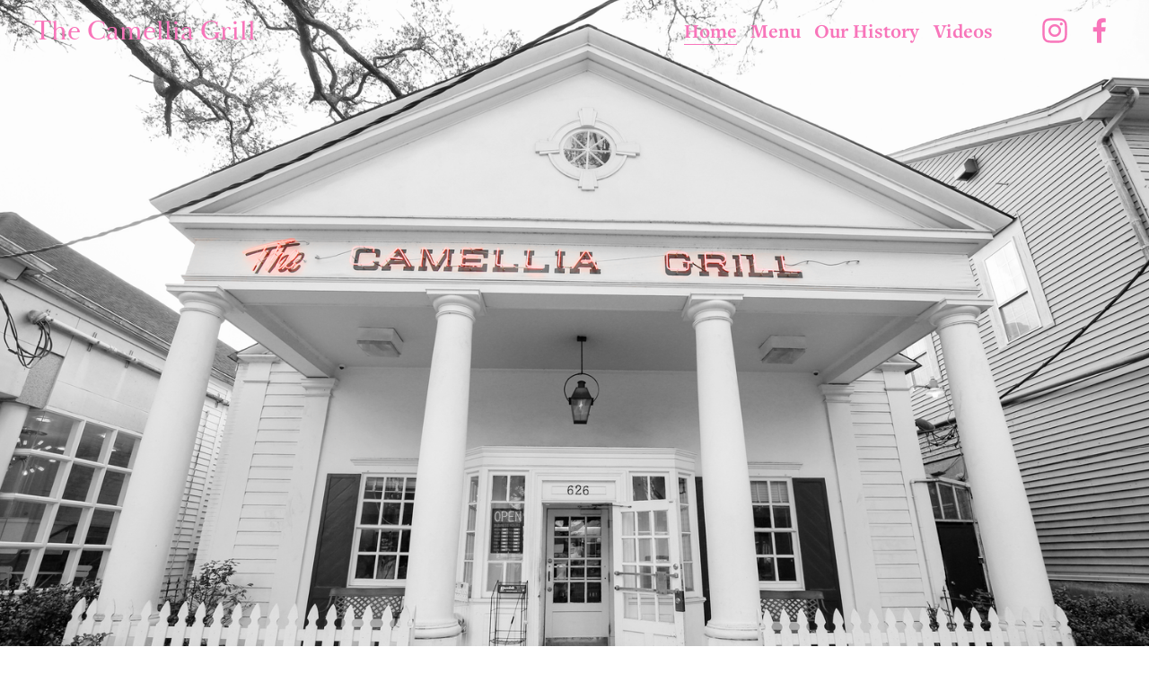

--- FILE ---
content_type: text/html;charset=utf-8
request_url: https://www.camelliagrillnola.com/
body_size: 37764
content:
<!doctype html>
<html xmlns:og="http://opengraphprotocol.org/schema/" xmlns:fb="http://www.facebook.com/2008/fbml" lang="en-US"  >
  <head>
    <meta http-equiv="X-UA-Compatible" content="IE=edge,chrome=1">
    <meta name="viewport" content="width=device-width, initial-scale=1">
    <!-- This is Squarespace. --><!-- camelliagrill -->
<base href="">
<meta charset="utf-8" />
<title>The Camellia Grill</title>
<meta http-equiv="Accept-CH" content="Sec-CH-UA-Platform-Version, Sec-CH-UA-Model" /><link rel="icon" type="image/x-icon" href="https://images.squarespace-cdn.com/content/v1/66382e40fb7eeb30dc6521f2/5d022f5b-eb31-4223-acca-0938bd79e2d8/favicon.ico?format=100w"/>
<link rel="canonical" href="https://www.camelliagrillnola.com"/>
<meta property="og:site_name" content="The Camellia Grill"/>
<meta property="og:title" content="The Camellia Grill"/>
<meta property="og:url" content="https://www.camelliagrillnola.com"/>
<meta property="og:type" content="website"/>
<meta property="og:description" content="The Camellia Grill is a fabled Landmark Diner in Uptown New Orleans. It's famous for it's classic diner fare dished out by bow-tied servers."/>
<meta property="og:image" content="http://static1.squarespace.com/static/66382e40fb7eeb30dc6521f2/t/6639d4b5b1fa831197de2d91/1715066037636/P1222195.jpg?format=1500w"/>
<meta property="og:image:width" content="1500"/>
<meta property="og:image:height" content="1125"/>
<meta itemprop="name" content="The Camellia Grill"/>
<meta itemprop="url" content="https://www.camelliagrillnola.com"/>
<meta itemprop="description" content="The Camellia Grill is a fabled Landmark Diner in Uptown New Orleans. It's famous for it's classic diner fare dished out by bow-tied servers."/>
<meta itemprop="thumbnailUrl" content="http://static1.squarespace.com/static/66382e40fb7eeb30dc6521f2/t/6639d4b5b1fa831197de2d91/1715066037636/P1222195.jpg?format=1500w"/>
<link rel="image_src" href="http://static1.squarespace.com/static/66382e40fb7eeb30dc6521f2/t/6639d4b5b1fa831197de2d91/1715066037636/P1222195.jpg?format=1500w" />
<meta itemprop="image" content="http://static1.squarespace.com/static/66382e40fb7eeb30dc6521f2/t/6639d4b5b1fa831197de2d91/1715066037636/P1222195.jpg?format=1500w"/>
<meta name="twitter:title" content="The Camellia Grill"/>
<meta name="twitter:image" content="http://static1.squarespace.com/static/66382e40fb7eeb30dc6521f2/t/6639d4b5b1fa831197de2d91/1715066037636/P1222195.jpg?format=1500w"/>
<meta name="twitter:url" content="https://www.camelliagrillnola.com"/>
<meta name="twitter:card" content="summary"/>
<meta name="twitter:description" content="The Camellia Grill is a fabled Landmark Diner in Uptown New Orleans. It's famous for it's classic diner fare dished out by bow-tied servers."/>
<meta name="description" content="The Camellia Grill is a fabled Landmark Diner in Uptown New Orleans. It's 
famous for it's classic diner fare dished out by bow-tied servers." />
<link rel="preconnect" href="https://images.squarespace-cdn.com">
<link rel="preconnect" href="https://use.typekit.net" crossorigin>
<link rel="preconnect" href="https://p.typekit.net" crossorigin>
<script type="text/javascript" src="//use.typekit.net/ik/[base64].js" async fetchpriority="high" onload="try{Typekit.load();}catch(e){} document.documentElement.classList.remove('wf-loading');"></script>
<script>document.documentElement.classList.add('wf-loading')</script>
<style>@keyframes fonts-loading { 0%, 99% { color: transparent; } } html.wf-loading * { animation: fonts-loading 3s; }</style>
<script type="text/javascript" crossorigin="anonymous" defer="true" nomodule="nomodule" src="//assets.squarespace.com/@sqs/polyfiller/1.6/legacy.js"></script>
<script type="text/javascript" crossorigin="anonymous" defer="true" src="//assets.squarespace.com/@sqs/polyfiller/1.6/modern.js"></script>
<script type="text/javascript">SQUARESPACE_ROLLUPS = {};</script>
<script>(function(rollups, name) { if (!rollups[name]) { rollups[name] = {}; } rollups[name].js = ["//assets.squarespace.com/universal/scripts-compressed/extract-css-runtime-baea69e744e2c54f-min.en-US.js"]; })(SQUARESPACE_ROLLUPS, 'squarespace-extract_css_runtime');</script>
<script crossorigin="anonymous" src="//assets.squarespace.com/universal/scripts-compressed/extract-css-runtime-baea69e744e2c54f-min.en-US.js" defer ></script><script>(function(rollups, name) { if (!rollups[name]) { rollups[name] = {}; } rollups[name].js = ["//assets.squarespace.com/universal/scripts-compressed/extract-css-moment-js-vendor-6f2a1f6ec9a41489-min.en-US.js"]; })(SQUARESPACE_ROLLUPS, 'squarespace-extract_css_moment_js_vendor');</script>
<script crossorigin="anonymous" src="//assets.squarespace.com/universal/scripts-compressed/extract-css-moment-js-vendor-6f2a1f6ec9a41489-min.en-US.js" defer ></script><script>(function(rollups, name) { if (!rollups[name]) { rollups[name] = {}; } rollups[name].js = ["//assets.squarespace.com/universal/scripts-compressed/cldr-resource-pack-22ed584d99d9b83d-min.en-US.js"]; })(SQUARESPACE_ROLLUPS, 'squarespace-cldr_resource_pack');</script>
<script crossorigin="anonymous" src="//assets.squarespace.com/universal/scripts-compressed/cldr-resource-pack-22ed584d99d9b83d-min.en-US.js" defer ></script><script>(function(rollups, name) { if (!rollups[name]) { rollups[name] = {}; } rollups[name].js = ["//assets.squarespace.com/universal/scripts-compressed/common-vendors-stable-fbd854d40b0804b7-min.en-US.js"]; })(SQUARESPACE_ROLLUPS, 'squarespace-common_vendors_stable');</script>
<script crossorigin="anonymous" src="//assets.squarespace.com/universal/scripts-compressed/common-vendors-stable-fbd854d40b0804b7-min.en-US.js" defer ></script><script>(function(rollups, name) { if (!rollups[name]) { rollups[name] = {}; } rollups[name].js = ["//assets.squarespace.com/universal/scripts-compressed/common-vendors-7052b75402b03b15-min.en-US.js"]; })(SQUARESPACE_ROLLUPS, 'squarespace-common_vendors');</script>
<script crossorigin="anonymous" src="//assets.squarespace.com/universal/scripts-compressed/common-vendors-7052b75402b03b15-min.en-US.js" defer ></script><script>(function(rollups, name) { if (!rollups[name]) { rollups[name] = {}; } rollups[name].js = ["//assets.squarespace.com/universal/scripts-compressed/common-c385509208952f56-min.en-US.js"]; })(SQUARESPACE_ROLLUPS, 'squarespace-common');</script>
<script crossorigin="anonymous" src="//assets.squarespace.com/universal/scripts-compressed/common-c385509208952f56-min.en-US.js" defer ></script><script>(function(rollups, name) { if (!rollups[name]) { rollups[name] = {}; } rollups[name].js = ["//assets.squarespace.com/universal/scripts-compressed/user-account-core-cc552b49e5d31407-min.en-US.js"]; })(SQUARESPACE_ROLLUPS, 'squarespace-user_account_core');</script>
<script crossorigin="anonymous" src="//assets.squarespace.com/universal/scripts-compressed/user-account-core-cc552b49e5d31407-min.en-US.js" defer ></script><script>(function(rollups, name) { if (!rollups[name]) { rollups[name] = {}; } rollups[name].css = ["//assets.squarespace.com/universal/styles-compressed/user-account-core-70c8115da1e1c15c-min.en-US.css"]; })(SQUARESPACE_ROLLUPS, 'squarespace-user_account_core');</script>
<link rel="stylesheet" type="text/css" href="//assets.squarespace.com/universal/styles-compressed/user-account-core-70c8115da1e1c15c-min.en-US.css"><script>(function(rollups, name) { if (!rollups[name]) { rollups[name] = {}; } rollups[name].js = ["//assets.squarespace.com/universal/scripts-compressed/performance-ad9e27deecfccdcd-min.en-US.js"]; })(SQUARESPACE_ROLLUPS, 'squarespace-performance');</script>
<script crossorigin="anonymous" src="//assets.squarespace.com/universal/scripts-compressed/performance-ad9e27deecfccdcd-min.en-US.js" defer ></script><script data-name="static-context">Static = window.Static || {}; Static.SQUARESPACE_CONTEXT = {"betaFeatureFlags":["new_stacked_index","campaigns_thumbnail_layout","section-sdk-plp-list-view-atc-button-enabled","override_block_styles","campaigns_discount_section_in_automations","scripts_defer","supports_versioned_template_assets","enable_form_submission_trigger","campaigns_merch_state","commerce-product-forms-rendering","modernized-pdp-m2-enabled","nested_categories","campaigns_import_discounts","form_block_first_last_name_required","contacts_and_campaigns_redesign","marketing_landing_page","campaigns_discount_section_in_blasts","member_areas_feature","campaigns_new_image_layout_picker","i18n_beta_website_locales","marketing_automations"],"facebookAppId":"314192535267336","facebookApiVersion":"v6.0","rollups":{"squarespace-announcement-bar":{"js":"//assets.squarespace.com/universal/scripts-compressed/announcement-bar-cbedc76c6324797f-min.en-US.js"},"squarespace-audio-player":{"css":"//assets.squarespace.com/universal/styles-compressed/audio-player-b05f5197a871c566-min.en-US.css","js":"//assets.squarespace.com/universal/scripts-compressed/audio-player-da2700baaad04b07-min.en-US.js"},"squarespace-blog-collection-list":{"css":"//assets.squarespace.com/universal/styles-compressed/blog-collection-list-b4046463b72f34e2-min.en-US.css","js":"//assets.squarespace.com/universal/scripts-compressed/blog-collection-list-f78db80fc1cd6fce-min.en-US.js"},"squarespace-calendar-block-renderer":{"css":"//assets.squarespace.com/universal/styles-compressed/calendar-block-renderer-b72d08ba4421f5a0-min.en-US.css","js":"//assets.squarespace.com/universal/scripts-compressed/calendar-block-renderer-867a1d519964ab77-min.en-US.js"},"squarespace-chartjs-helpers":{"css":"//assets.squarespace.com/universal/styles-compressed/chartjs-helpers-96b256171ee039c1-min.en-US.css","js":"//assets.squarespace.com/universal/scripts-compressed/chartjs-helpers-4fd57f343946d08e-min.en-US.js"},"squarespace-comments":{"css":"//assets.squarespace.com/universal/styles-compressed/comments-621cedd89299c26d-min.en-US.css","js":"//assets.squarespace.com/universal/scripts-compressed/comments-cc444fae3fead46c-min.en-US.js"},"squarespace-custom-css-popup":{"css":"//assets.squarespace.com/universal/styles-compressed/custom-css-popup-2521e9fac704ef13-min.en-US.css","js":"//assets.squarespace.com/universal/scripts-compressed/custom-css-popup-a8c3b9321145de8d-min.en-US.js"},"squarespace-dialog":{"css":"//assets.squarespace.com/universal/styles-compressed/dialog-f9093f2d526b94df-min.en-US.css","js":"//assets.squarespace.com/universal/scripts-compressed/dialog-45f2a86bb0fad8dc-min.en-US.js"},"squarespace-events-collection":{"css":"//assets.squarespace.com/universal/styles-compressed/events-collection-b72d08ba4421f5a0-min.en-US.css","js":"//assets.squarespace.com/universal/scripts-compressed/events-collection-14cfd7ddff021d8b-min.en-US.js"},"squarespace-form-rendering-utils":{"js":"//assets.squarespace.com/universal/scripts-compressed/form-rendering-utils-2823e76ff925bfc2-min.en-US.js"},"squarespace-forms":{"css":"//assets.squarespace.com/universal/styles-compressed/forms-0afd3c6ac30bbab1-min.en-US.css","js":"//assets.squarespace.com/universal/scripts-compressed/forms-9b71770e3caa3dc7-min.en-US.js"},"squarespace-gallery-collection-list":{"css":"//assets.squarespace.com/universal/styles-compressed/gallery-collection-list-b4046463b72f34e2-min.en-US.css","js":"//assets.squarespace.com/universal/scripts-compressed/gallery-collection-list-07747667a3187b76-min.en-US.js"},"squarespace-image-zoom":{"css":"//assets.squarespace.com/universal/styles-compressed/image-zoom-b4046463b72f34e2-min.en-US.css","js":"//assets.squarespace.com/universal/scripts-compressed/image-zoom-60c18dc5f8f599ea-min.en-US.js"},"squarespace-pinterest":{"css":"//assets.squarespace.com/universal/styles-compressed/pinterest-b4046463b72f34e2-min.en-US.css","js":"//assets.squarespace.com/universal/scripts-compressed/pinterest-7d6f6ab4e8d3bd3f-min.en-US.js"},"squarespace-popup-overlay":{"css":"//assets.squarespace.com/universal/styles-compressed/popup-overlay-b742b752f5880972-min.en-US.css","js":"//assets.squarespace.com/universal/scripts-compressed/popup-overlay-2b60d0db5b93df47-min.en-US.js"},"squarespace-product-quick-view":{"css":"//assets.squarespace.com/universal/styles-compressed/product-quick-view-9548705e5cf7ee87-min.en-US.css","js":"//assets.squarespace.com/universal/scripts-compressed/product-quick-view-d454d89fb26ae12a-min.en-US.js"},"squarespace-products-collection-item-v2":{"css":"//assets.squarespace.com/universal/styles-compressed/products-collection-item-v2-b4046463b72f34e2-min.en-US.css","js":"//assets.squarespace.com/universal/scripts-compressed/products-collection-item-v2-e3a3f101748fca6e-min.en-US.js"},"squarespace-products-collection-list-v2":{"css":"//assets.squarespace.com/universal/styles-compressed/products-collection-list-v2-b4046463b72f34e2-min.en-US.css","js":"//assets.squarespace.com/universal/scripts-compressed/products-collection-list-v2-eedc544f4cc56af4-min.en-US.js"},"squarespace-search-page":{"css":"//assets.squarespace.com/universal/styles-compressed/search-page-90a67fc09b9b32c6-min.en-US.css","js":"//assets.squarespace.com/universal/scripts-compressed/search-page-e64261438cc72da8-min.en-US.js"},"squarespace-search-preview":{"js":"//assets.squarespace.com/universal/scripts-compressed/search-preview-cd4d6b833e1e7e59-min.en-US.js"},"squarespace-simple-liking":{"css":"//assets.squarespace.com/universal/styles-compressed/simple-liking-701bf8bbc05ec6aa-min.en-US.css","js":"//assets.squarespace.com/universal/scripts-compressed/simple-liking-c63bf8989a1c119a-min.en-US.js"},"squarespace-social-buttons":{"css":"//assets.squarespace.com/universal/styles-compressed/social-buttons-95032e5fa98e47a5-min.en-US.css","js":"//assets.squarespace.com/universal/scripts-compressed/social-buttons-0839ae7d1715ddd3-min.en-US.js"},"squarespace-tourdates":{"css":"//assets.squarespace.com/universal/styles-compressed/tourdates-b4046463b72f34e2-min.en-US.css","js":"//assets.squarespace.com/universal/scripts-compressed/tourdates-3d0769ff3268f527-min.en-US.js"},"squarespace-website-overlays-manager":{"css":"//assets.squarespace.com/universal/styles-compressed/website-overlays-manager-07ea5a4e004e6710-min.en-US.css","js":"//assets.squarespace.com/universal/scripts-compressed/website-overlays-manager-532fc21fb15f0ba1-min.en-US.js"}},"pageType":2,"website":{"id":"66382e40fb7eeb30dc6521f2","identifier":"camelliagrill","websiteType":1,"contentModifiedOn":1738389738830,"cloneable":false,"hasBeenCloneable":false,"siteStatus":{},"language":"en-US","translationLocale":"en-US","formattingLocale":"en-US","timeZone":"America/Chicago","machineTimeZoneOffset":-21600000,"timeZoneOffset":-21600000,"timeZoneAbbr":"CST","siteTitle":"The Camellia Grill","fullSiteTitle":"The Camellia Grill","shareButtonOptions":{"1":true,"4":true,"6":true,"2":true,"8":true,"3":true,"7":true},"authenticUrl":"https://www.camelliagrillnola.com","internalUrl":"https://camelliagrill.squarespace.com","baseUrl":"https://www.camelliagrillnola.com","primaryDomain":"www.camelliagrillnola.com","sslSetting":3,"isHstsEnabled":true,"socialAccounts":[{"serviceId":64,"screenname":"Instagram","addedOn":1714957889050,"profileUrl":"https://www.instagram.com/camellia_grill/","iconEnabled":true,"serviceName":"instagram-unauth"},{"serviceId":60,"screenname":"Facebook","addedOn":1715062728261,"profileUrl":"https://www.facebook.com/theCamelliaGrill","iconEnabled":true,"serviceName":"facebook-unauth"}],"typekitId":"","statsMigrated":false,"imageMetadataProcessingEnabled":false,"screenshotId":"2a3ec1857477bbd7e7674e8d94a283462bb56fcfbdc08e30c0a94ad4ba27a523","captchaSettings":{"enabledForDonations":false},"showOwnerLogin":false},"websiteSettings":{"id":"66382e40fb7eeb30dc6521f5","websiteId":"66382e40fb7eeb30dc6521f2","subjects":[],"country":"US","state":"LA","simpleLikingEnabled":true,"popupOverlaySettings":{"style":1,"enabledPages":[]},"commentLikesAllowed":true,"commentAnonAllowed":true,"commentThreaded":true,"commentApprovalRequired":false,"commentAvatarsOn":true,"commentSortType":2,"commentFlagThreshold":0,"commentFlagsAllowed":true,"commentEnableByDefault":true,"commentDisableAfterDaysDefault":0,"disqusShortname":"","commentsEnabled":false,"storeSettings":{"returnPolicy":null,"termsOfService":null,"privacyPolicy":null,"expressCheckout":false,"continueShoppingLinkUrl":"/","useLightCart":false,"showNoteField":false,"shippingCountryDefaultValue":"US","billToShippingDefaultValue":false,"showShippingPhoneNumber":true,"isShippingPhoneRequired":false,"showBillingPhoneNumber":true,"isBillingPhoneRequired":false,"currenciesSupported":["USD","CAD","GBP","AUD","EUR","CHF","NOK","SEK","DKK","NZD","SGD","MXN","HKD","CZK","ILS","MYR","RUB","PHP","PLN","THB","BRL","ARS","COP","IDR","INR","JPY","ZAR"],"defaultCurrency":"USD","selectedCurrency":"USD","measurementStandard":1,"showCustomCheckoutForm":false,"checkoutPageMarketingOptInEnabled":true,"enableMailingListOptInByDefault":false,"sameAsRetailLocation":false,"merchandisingSettings":{"scarcityEnabledOnProductItems":false,"scarcityEnabledOnProductBlocks":false,"scarcityMessageType":"DEFAULT_SCARCITY_MESSAGE","scarcityThreshold":10,"multipleQuantityAllowedForServices":true,"restockNotificationsEnabled":false,"restockNotificationsSuccessText":"","restockNotificationsMailingListSignUpEnabled":false,"relatedProductsEnabled":false,"relatedProductsOrdering":"random","soldOutVariantsDropdownDisabled":false,"productComposerOptedIn":false,"productComposerABTestOptedOut":false,"productReviewsEnabled":false},"minimumOrderSubtotalEnabled":false,"minimumOrderSubtotal":{"currency":"USD","value":"0.00"},"addToCartConfirmationType":2,"isLive":false,"multipleQuantityAllowedForServices":true},"useEscapeKeyToLogin":false,"ssBadgeType":1,"ssBadgePosition":4,"ssBadgeVisibility":1,"ssBadgeDevices":1,"pinterestOverlayOptions":{"mode":"disabled"},"userAccountsSettings":{"loginAllowed":true,"signupAllowed":true}},"cookieSettings":{"isCookieBannerEnabled":false,"isRestrictiveCookiePolicyEnabled":false,"cookieBannerText":"","cookieBannerTheme":"","cookieBannerVariant":"","cookieBannerPosition":"","cookieBannerCtaVariant":"","cookieBannerCtaText":"","cookieBannerAcceptType":"OPT_IN","cookieBannerOptOutCtaText":"","cookieBannerHasOptOut":false,"cookieBannerHasManageCookies":true,"cookieBannerManageCookiesLabel":"","cookieBannerSavedPreferencesText":"","cookieBannerSavedPreferencesLayout":"PILL"},"websiteCloneable":false,"collection":{"title":"Home","id":"66382ef36a51895db69badb2","fullUrl":"/","type":10,"permissionType":1},"subscribed":false,"appDomain":"squarespace.com","templateTweakable":true,"tweakJSON":{"form-use-theme-colors":"true","header-logo-height":"200px","header-mobile-logo-max-height":"100px","header-vert-padding":"1vw","header-width":"Full","maxPageWidth":"1400px","mobile-header-vert-padding":"6vw","pagePadding":"3vw","tweak-blog-alternating-side-by-side-image-aspect-ratio":"1:1 Square","tweak-blog-alternating-side-by-side-image-spacing":"6%","tweak-blog-alternating-side-by-side-meta-spacing":"20px","tweak-blog-alternating-side-by-side-primary-meta":"Categories","tweak-blog-alternating-side-by-side-read-more-spacing":"20px","tweak-blog-alternating-side-by-side-secondary-meta":"Date","tweak-blog-basic-grid-columns":"3","tweak-blog-basic-grid-image-aspect-ratio":"1:1 Square","tweak-blog-basic-grid-image-spacing":"18px","tweak-blog-basic-grid-meta-spacing":"3px","tweak-blog-basic-grid-primary-meta":"Date","tweak-blog-basic-grid-read-more-spacing":"11px","tweak-blog-basic-grid-secondary-meta":"Categories","tweak-blog-item-custom-width":"75","tweak-blog-item-show-author-profile":"false","tweak-blog-item-width":"Medium","tweak-blog-masonry-columns":"2","tweak-blog-masonry-horizontal-spacing":"30px","tweak-blog-masonry-image-spacing":"20px","tweak-blog-masonry-meta-spacing":"20px","tweak-blog-masonry-primary-meta":"Categories","tweak-blog-masonry-read-more-spacing":"20px","tweak-blog-masonry-secondary-meta":"Date","tweak-blog-masonry-vertical-spacing":"30px","tweak-blog-side-by-side-image-aspect-ratio":"1:1 Square","tweak-blog-side-by-side-image-spacing":"6%","tweak-blog-side-by-side-meta-spacing":"20px","tweak-blog-side-by-side-primary-meta":"Categories","tweak-blog-side-by-side-read-more-spacing":"20px","tweak-blog-side-by-side-secondary-meta":"Date","tweak-blog-single-column-image-spacing":"50px","tweak-blog-single-column-meta-spacing":"0px","tweak-blog-single-column-primary-meta":"Date","tweak-blog-single-column-read-more-spacing":"0px","tweak-blog-single-column-secondary-meta":"Categories","tweak-events-stacked-show-thumbnails":"true","tweak-events-stacked-thumbnail-size":"3:2 Standard","tweak-fixed-header":"false","tweak-fixed-header-style":"Basic","tweak-global-animations-animation-curve":"ease","tweak-global-animations-animation-delay":"0.6s","tweak-global-animations-animation-duration":"0.90s","tweak-global-animations-animation-style":"fade","tweak-global-animations-animation-type":"none","tweak-global-animations-complexity-level":"detailed","tweak-global-animations-enabled":"false","tweak-portfolio-grid-basic-custom-height":"50","tweak-portfolio-grid-overlay-custom-height":"50","tweak-portfolio-hover-follow-acceleration":"10%","tweak-portfolio-hover-follow-animation-duration":"Fast","tweak-portfolio-hover-follow-animation-type":"Fade","tweak-portfolio-hover-follow-delimiter":"Bullet","tweak-portfolio-hover-follow-front":"false","tweak-portfolio-hover-follow-layout":"Inline","tweak-portfolio-hover-follow-size":"50","tweak-portfolio-hover-follow-text-spacing-x":"1.5","tweak-portfolio-hover-follow-text-spacing-y":"1.5","tweak-portfolio-hover-static-animation-duration":"Fast","tweak-portfolio-hover-static-animation-type":"Fade","tweak-portfolio-hover-static-delimiter":"Hyphen","tweak-portfolio-hover-static-front":"true","tweak-portfolio-hover-static-layout":"Inline","tweak-portfolio-hover-static-size":"50","tweak-portfolio-hover-static-text-spacing-x":"1.5","tweak-portfolio-hover-static-text-spacing-y":"1.5","tweak-portfolio-index-background-animation-duration":"Medium","tweak-portfolio-index-background-animation-type":"Fade","tweak-portfolio-index-background-custom-height":"50","tweak-portfolio-index-background-delimiter":"None","tweak-portfolio-index-background-height":"Large","tweak-portfolio-index-background-horizontal-alignment":"Center","tweak-portfolio-index-background-link-format":"Stacked","tweak-portfolio-index-background-persist":"false","tweak-portfolio-index-background-vertical-alignment":"Middle","tweak-portfolio-index-background-width":"Full","tweak-product-basic-item-click-action":"None","tweak-product-basic-item-gallery-aspect-ratio":"3:4 Three-Four (Vertical)","tweak-product-basic-item-gallery-design":"Slideshow","tweak-product-basic-item-gallery-width":"50%","tweak-product-basic-item-hover-action":"None","tweak-product-basic-item-image-spacing":"2vw","tweak-product-basic-item-image-zoom-factor":"2","tweak-product-basic-item-product-variant-display":"Dropdown","tweak-product-basic-item-thumbnail-placement":"Side","tweak-product-basic-item-variant-picker-layout":"Dropdowns","tweak-products-add-to-cart-button":"false","tweak-products-columns":"2","tweak-products-gutter-column":"2vw","tweak-products-gutter-row":"2vw","tweak-products-header-text-alignment":"Middle","tweak-products-image-aspect-ratio":"2:3 Standard (Vertical)","tweak-products-image-text-spacing":"0.5vw","tweak-products-mobile-columns":"1","tweak-products-text-alignment":"Left","tweak-products-width":"Full","tweak-transparent-header":"true"},"templateId":"5c5a519771c10ba3470d8101","templateVersion":"7.1","pageFeatures":[1,2,4],"gmRenderKey":"QUl6YVN5Q0JUUk9xNkx1dkZfSUUxcjQ2LVQ0QWVUU1YtMGQ3bXk4","templateScriptsRootUrl":"https://static1.squarespace.com/static/vta/5c5a519771c10ba3470d8101/scripts/","impersonatedSession":false,"tzData":{"zones":[[-360,"US","C%sT",null]],"rules":{"US":[[1967,2006,null,"Oct","lastSun","2:00","0","S"],[1987,2006,null,"Apr","Sun>=1","2:00","1:00","D"],[2007,"max",null,"Mar","Sun>=8","2:00","1:00","D"],[2007,"max",null,"Nov","Sun>=1","2:00","0","S"]]}},"showAnnouncementBar":false,"recaptchaEnterpriseContext":{"recaptchaEnterpriseSiteKey":"6LdDFQwjAAAAAPigEvvPgEVbb7QBm-TkVJdDTlAv"},"i18nContext":{"timeZoneData":{"id":"America/Chicago","name":"Central Time"}},"env":"PRODUCTION","visitorFormContext":{"formFieldFormats":{"countries":[{"name":"Afghanistan","code":"AF","phoneCode":"+93"},{"name":"\u00C5land Islands","code":"AX","phoneCode":"+358"},{"name":"Albania","code":"AL","phoneCode":"+355"},{"name":"Algeria","code":"DZ","phoneCode":"+213"},{"name":"American Samoa","code":"AS","phoneCode":"+1"},{"name":"Andorra","code":"AD","phoneCode":"+376"},{"name":"Angola","code":"AO","phoneCode":"+244"},{"name":"Anguilla","code":"AI","phoneCode":"+1"},{"name":"Antigua & Barbuda","code":"AG","phoneCode":"+1"},{"name":"Argentina","code":"AR","phoneCode":"+54"},{"name":"Armenia","code":"AM","phoneCode":"+374"},{"name":"Aruba","code":"AW","phoneCode":"+297"},{"name":"Ascension Island","code":"AC","phoneCode":"+247"},{"name":"Australia","code":"AU","phoneCode":"+61"},{"name":"Austria","code":"AT","phoneCode":"+43"},{"name":"Azerbaijan","code":"AZ","phoneCode":"+994"},{"name":"Bahamas","code":"BS","phoneCode":"+1"},{"name":"Bahrain","code":"BH","phoneCode":"+973"},{"name":"Bangladesh","code":"BD","phoneCode":"+880"},{"name":"Barbados","code":"BB","phoneCode":"+1"},{"name":"Belarus","code":"BY","phoneCode":"+375"},{"name":"Belgium","code":"BE","phoneCode":"+32"},{"name":"Belize","code":"BZ","phoneCode":"+501"},{"name":"Benin","code":"BJ","phoneCode":"+229"},{"name":"Bermuda","code":"BM","phoneCode":"+1"},{"name":"Bhutan","code":"BT","phoneCode":"+975"},{"name":"Bolivia","code":"BO","phoneCode":"+591"},{"name":"Bosnia & Herzegovina","code":"BA","phoneCode":"+387"},{"name":"Botswana","code":"BW","phoneCode":"+267"},{"name":"Brazil","code":"BR","phoneCode":"+55"},{"name":"British Indian Ocean Territory","code":"IO","phoneCode":"+246"},{"name":"British Virgin Islands","code":"VG","phoneCode":"+1"},{"name":"Brunei","code":"BN","phoneCode":"+673"},{"name":"Bulgaria","code":"BG","phoneCode":"+359"},{"name":"Burkina Faso","code":"BF","phoneCode":"+226"},{"name":"Burundi","code":"BI","phoneCode":"+257"},{"name":"Cambodia","code":"KH","phoneCode":"+855"},{"name":"Cameroon","code":"CM","phoneCode":"+237"},{"name":"Canada","code":"CA","phoneCode":"+1"},{"name":"Cape Verde","code":"CV","phoneCode":"+238"},{"name":"Caribbean Netherlands","code":"BQ","phoneCode":"+599"},{"name":"Cayman Islands","code":"KY","phoneCode":"+1"},{"name":"Central African Republic","code":"CF","phoneCode":"+236"},{"name":"Chad","code":"TD","phoneCode":"+235"},{"name":"Chile","code":"CL","phoneCode":"+56"},{"name":"China","code":"CN","phoneCode":"+86"},{"name":"Christmas Island","code":"CX","phoneCode":"+61"},{"name":"Cocos (Keeling) Islands","code":"CC","phoneCode":"+61"},{"name":"Colombia","code":"CO","phoneCode":"+57"},{"name":"Comoros","code":"KM","phoneCode":"+269"},{"name":"Congo - Brazzaville","code":"CG","phoneCode":"+242"},{"name":"Congo - Kinshasa","code":"CD","phoneCode":"+243"},{"name":"Cook Islands","code":"CK","phoneCode":"+682"},{"name":"Costa Rica","code":"CR","phoneCode":"+506"},{"name":"C\u00F4te d\u2019Ivoire","code":"CI","phoneCode":"+225"},{"name":"Croatia","code":"HR","phoneCode":"+385"},{"name":"Cuba","code":"CU","phoneCode":"+53"},{"name":"Cura\u00E7ao","code":"CW","phoneCode":"+599"},{"name":"Cyprus","code":"CY","phoneCode":"+357"},{"name":"Czechia","code":"CZ","phoneCode":"+420"},{"name":"Denmark","code":"DK","phoneCode":"+45"},{"name":"Djibouti","code":"DJ","phoneCode":"+253"},{"name":"Dominica","code":"DM","phoneCode":"+1"},{"name":"Dominican Republic","code":"DO","phoneCode":"+1"},{"name":"Ecuador","code":"EC","phoneCode":"+593"},{"name":"Egypt","code":"EG","phoneCode":"+20"},{"name":"El Salvador","code":"SV","phoneCode":"+503"},{"name":"Equatorial Guinea","code":"GQ","phoneCode":"+240"},{"name":"Eritrea","code":"ER","phoneCode":"+291"},{"name":"Estonia","code":"EE","phoneCode":"+372"},{"name":"Eswatini","code":"SZ","phoneCode":"+268"},{"name":"Ethiopia","code":"ET","phoneCode":"+251"},{"name":"Falkland Islands","code":"FK","phoneCode":"+500"},{"name":"Faroe Islands","code":"FO","phoneCode":"+298"},{"name":"Fiji","code":"FJ","phoneCode":"+679"},{"name":"Finland","code":"FI","phoneCode":"+358"},{"name":"France","code":"FR","phoneCode":"+33"},{"name":"French Guiana","code":"GF","phoneCode":"+594"},{"name":"French Polynesia","code":"PF","phoneCode":"+689"},{"name":"Gabon","code":"GA","phoneCode":"+241"},{"name":"Gambia","code":"GM","phoneCode":"+220"},{"name":"Georgia","code":"GE","phoneCode":"+995"},{"name":"Germany","code":"DE","phoneCode":"+49"},{"name":"Ghana","code":"GH","phoneCode":"+233"},{"name":"Gibraltar","code":"GI","phoneCode":"+350"},{"name":"Greece","code":"GR","phoneCode":"+30"},{"name":"Greenland","code":"GL","phoneCode":"+299"},{"name":"Grenada","code":"GD","phoneCode":"+1"},{"name":"Guadeloupe","code":"GP","phoneCode":"+590"},{"name":"Guam","code":"GU","phoneCode":"+1"},{"name":"Guatemala","code":"GT","phoneCode":"+502"},{"name":"Guernsey","code":"GG","phoneCode":"+44"},{"name":"Guinea","code":"GN","phoneCode":"+224"},{"name":"Guinea-Bissau","code":"GW","phoneCode":"+245"},{"name":"Guyana","code":"GY","phoneCode":"+592"},{"name":"Haiti","code":"HT","phoneCode":"+509"},{"name":"Honduras","code":"HN","phoneCode":"+504"},{"name":"Hong Kong SAR China","code":"HK","phoneCode":"+852"},{"name":"Hungary","code":"HU","phoneCode":"+36"},{"name":"Iceland","code":"IS","phoneCode":"+354"},{"name":"India","code":"IN","phoneCode":"+91"},{"name":"Indonesia","code":"ID","phoneCode":"+62"},{"name":"Iran","code":"IR","phoneCode":"+98"},{"name":"Iraq","code":"IQ","phoneCode":"+964"},{"name":"Ireland","code":"IE","phoneCode":"+353"},{"name":"Isle of Man","code":"IM","phoneCode":"+44"},{"name":"Israel","code":"IL","phoneCode":"+972"},{"name":"Italy","code":"IT","phoneCode":"+39"},{"name":"Jamaica","code":"JM","phoneCode":"+1"},{"name":"Japan","code":"JP","phoneCode":"+81"},{"name":"Jersey","code":"JE","phoneCode":"+44"},{"name":"Jordan","code":"JO","phoneCode":"+962"},{"name":"Kazakhstan","code":"KZ","phoneCode":"+7"},{"name":"Kenya","code":"KE","phoneCode":"+254"},{"name":"Kiribati","code":"KI","phoneCode":"+686"},{"name":"Kosovo","code":"XK","phoneCode":"+383"},{"name":"Kuwait","code":"KW","phoneCode":"+965"},{"name":"Kyrgyzstan","code":"KG","phoneCode":"+996"},{"name":"Laos","code":"LA","phoneCode":"+856"},{"name":"Latvia","code":"LV","phoneCode":"+371"},{"name":"Lebanon","code":"LB","phoneCode":"+961"},{"name":"Lesotho","code":"LS","phoneCode":"+266"},{"name":"Liberia","code":"LR","phoneCode":"+231"},{"name":"Libya","code":"LY","phoneCode":"+218"},{"name":"Liechtenstein","code":"LI","phoneCode":"+423"},{"name":"Lithuania","code":"LT","phoneCode":"+370"},{"name":"Luxembourg","code":"LU","phoneCode":"+352"},{"name":"Macao SAR China","code":"MO","phoneCode":"+853"},{"name":"Madagascar","code":"MG","phoneCode":"+261"},{"name":"Malawi","code":"MW","phoneCode":"+265"},{"name":"Malaysia","code":"MY","phoneCode":"+60"},{"name":"Maldives","code":"MV","phoneCode":"+960"},{"name":"Mali","code":"ML","phoneCode":"+223"},{"name":"Malta","code":"MT","phoneCode":"+356"},{"name":"Marshall Islands","code":"MH","phoneCode":"+692"},{"name":"Martinique","code":"MQ","phoneCode":"+596"},{"name":"Mauritania","code":"MR","phoneCode":"+222"},{"name":"Mauritius","code":"MU","phoneCode":"+230"},{"name":"Mayotte","code":"YT","phoneCode":"+262"},{"name":"Mexico","code":"MX","phoneCode":"+52"},{"name":"Micronesia","code":"FM","phoneCode":"+691"},{"name":"Moldova","code":"MD","phoneCode":"+373"},{"name":"Monaco","code":"MC","phoneCode":"+377"},{"name":"Mongolia","code":"MN","phoneCode":"+976"},{"name":"Montenegro","code":"ME","phoneCode":"+382"},{"name":"Montserrat","code":"MS","phoneCode":"+1"},{"name":"Morocco","code":"MA","phoneCode":"+212"},{"name":"Mozambique","code":"MZ","phoneCode":"+258"},{"name":"Myanmar (Burma)","code":"MM","phoneCode":"+95"},{"name":"Namibia","code":"NA","phoneCode":"+264"},{"name":"Nauru","code":"NR","phoneCode":"+674"},{"name":"Nepal","code":"NP","phoneCode":"+977"},{"name":"Netherlands","code":"NL","phoneCode":"+31"},{"name":"New Caledonia","code":"NC","phoneCode":"+687"},{"name":"New Zealand","code":"NZ","phoneCode":"+64"},{"name":"Nicaragua","code":"NI","phoneCode":"+505"},{"name":"Niger","code":"NE","phoneCode":"+227"},{"name":"Nigeria","code":"NG","phoneCode":"+234"},{"name":"Niue","code":"NU","phoneCode":"+683"},{"name":"Norfolk Island","code":"NF","phoneCode":"+672"},{"name":"Northern Mariana Islands","code":"MP","phoneCode":"+1"},{"name":"North Korea","code":"KP","phoneCode":"+850"},{"name":"North Macedonia","code":"MK","phoneCode":"+389"},{"name":"Norway","code":"NO","phoneCode":"+47"},{"name":"Oman","code":"OM","phoneCode":"+968"},{"name":"Pakistan","code":"PK","phoneCode":"+92"},{"name":"Palau","code":"PW","phoneCode":"+680"},{"name":"Palestinian Territories","code":"PS","phoneCode":"+970"},{"name":"Panama","code":"PA","phoneCode":"+507"},{"name":"Papua New Guinea","code":"PG","phoneCode":"+675"},{"name":"Paraguay","code":"PY","phoneCode":"+595"},{"name":"Peru","code":"PE","phoneCode":"+51"},{"name":"Philippines","code":"PH","phoneCode":"+63"},{"name":"Poland","code":"PL","phoneCode":"+48"},{"name":"Portugal","code":"PT","phoneCode":"+351"},{"name":"Puerto Rico","code":"PR","phoneCode":"+1"},{"name":"Qatar","code":"QA","phoneCode":"+974"},{"name":"R\u00E9union","code":"RE","phoneCode":"+262"},{"name":"Romania","code":"RO","phoneCode":"+40"},{"name":"Russia","code":"RU","phoneCode":"+7"},{"name":"Rwanda","code":"RW","phoneCode":"+250"},{"name":"Samoa","code":"WS","phoneCode":"+685"},{"name":"San Marino","code":"SM","phoneCode":"+378"},{"name":"S\u00E3o Tom\u00E9 & Pr\u00EDncipe","code":"ST","phoneCode":"+239"},{"name":"Saudi Arabia","code":"SA","phoneCode":"+966"},{"name":"Senegal","code":"SN","phoneCode":"+221"},{"name":"Serbia","code":"RS","phoneCode":"+381"},{"name":"Seychelles","code":"SC","phoneCode":"+248"},{"name":"Sierra Leone","code":"SL","phoneCode":"+232"},{"name":"Singapore","code":"SG","phoneCode":"+65"},{"name":"Sint Maarten","code":"SX","phoneCode":"+1"},{"name":"Slovakia","code":"SK","phoneCode":"+421"},{"name":"Slovenia","code":"SI","phoneCode":"+386"},{"name":"Solomon Islands","code":"SB","phoneCode":"+677"},{"name":"Somalia","code":"SO","phoneCode":"+252"},{"name":"South Africa","code":"ZA","phoneCode":"+27"},{"name":"South Korea","code":"KR","phoneCode":"+82"},{"name":"South Sudan","code":"SS","phoneCode":"+211"},{"name":"Spain","code":"ES","phoneCode":"+34"},{"name":"Sri Lanka","code":"LK","phoneCode":"+94"},{"name":"St. Barth\u00E9lemy","code":"BL","phoneCode":"+590"},{"name":"St. Helena","code":"SH","phoneCode":"+290"},{"name":"St. Kitts & Nevis","code":"KN","phoneCode":"+1"},{"name":"St. Lucia","code":"LC","phoneCode":"+1"},{"name":"St. Martin","code":"MF","phoneCode":"+590"},{"name":"St. Pierre & Miquelon","code":"PM","phoneCode":"+508"},{"name":"St. Vincent & Grenadines","code":"VC","phoneCode":"+1"},{"name":"Sudan","code":"SD","phoneCode":"+249"},{"name":"Suriname","code":"SR","phoneCode":"+597"},{"name":"Svalbard & Jan Mayen","code":"SJ","phoneCode":"+47"},{"name":"Sweden","code":"SE","phoneCode":"+46"},{"name":"Switzerland","code":"CH","phoneCode":"+41"},{"name":"Syria","code":"SY","phoneCode":"+963"},{"name":"Taiwan","code":"TW","phoneCode":"+886"},{"name":"Tajikistan","code":"TJ","phoneCode":"+992"},{"name":"Tanzania","code":"TZ","phoneCode":"+255"},{"name":"Thailand","code":"TH","phoneCode":"+66"},{"name":"Timor-Leste","code":"TL","phoneCode":"+670"},{"name":"Togo","code":"TG","phoneCode":"+228"},{"name":"Tokelau","code":"TK","phoneCode":"+690"},{"name":"Tonga","code":"TO","phoneCode":"+676"},{"name":"Trinidad & Tobago","code":"TT","phoneCode":"+1"},{"name":"Tristan da Cunha","code":"TA","phoneCode":"+290"},{"name":"Tunisia","code":"TN","phoneCode":"+216"},{"name":"T\u00FCrkiye","code":"TR","phoneCode":"+90"},{"name":"Turkmenistan","code":"TM","phoneCode":"+993"},{"name":"Turks & Caicos Islands","code":"TC","phoneCode":"+1"},{"name":"Tuvalu","code":"TV","phoneCode":"+688"},{"name":"U.S. Virgin Islands","code":"VI","phoneCode":"+1"},{"name":"Uganda","code":"UG","phoneCode":"+256"},{"name":"Ukraine","code":"UA","phoneCode":"+380"},{"name":"United Arab Emirates","code":"AE","phoneCode":"+971"},{"name":"United Kingdom","code":"GB","phoneCode":"+44"},{"name":"United States","code":"US","phoneCode":"+1"},{"name":"Uruguay","code":"UY","phoneCode":"+598"},{"name":"Uzbekistan","code":"UZ","phoneCode":"+998"},{"name":"Vanuatu","code":"VU","phoneCode":"+678"},{"name":"Vatican City","code":"VA","phoneCode":"+39"},{"name":"Venezuela","code":"VE","phoneCode":"+58"},{"name":"Vietnam","code":"VN","phoneCode":"+84"},{"name":"Wallis & Futuna","code":"WF","phoneCode":"+681"},{"name":"Western Sahara","code":"EH","phoneCode":"+212"},{"name":"Yemen","code":"YE","phoneCode":"+967"},{"name":"Zambia","code":"ZM","phoneCode":"+260"},{"name":"Zimbabwe","code":"ZW","phoneCode":"+263"}],"initialAddressFormat":{"id":0,"type":"ADDRESS","country":"US","labelLocale":"en","fields":[{"type":"FIELD","label":"Address Line 1","identifier":"Line1","length":0,"required":true,"metadata":{"autocomplete":"address-line1"}},{"type":"SEPARATOR","label":"\n","identifier":"Newline","length":0,"required":false,"metadata":{}},{"type":"FIELD","label":"Address Line 2","identifier":"Line2","length":0,"required":false,"metadata":{"autocomplete":"address-line2"}},{"type":"SEPARATOR","label":"\n","identifier":"Newline","length":0,"required":false,"metadata":{}},{"type":"FIELD","label":"City","identifier":"City","length":0,"required":true,"metadata":{"autocomplete":"address-level2"}},{"type":"SEPARATOR","label":",","identifier":"Comma","length":0,"required":false,"metadata":{}},{"type":"SEPARATOR","label":" ","identifier":"Space","length":0,"required":false,"metadata":{}},{"type":"FIELD","label":"State","identifier":"State","length":0,"required":true,"metadata":{"autocomplete":"address-level1"}},{"type":"SEPARATOR","label":" ","identifier":"Space","length":0,"required":false,"metadata":{}},{"type":"FIELD","label":"ZIP Code","identifier":"Zip","length":0,"required":true,"metadata":{"autocomplete":"postal-code"}}]},"initialNameOrder":"GIVEN_FIRST","initialPhoneFormat":{"id":0,"type":"PHONE_NUMBER","country":"US","labelLocale":"en-US","fields":[{"type":"SEPARATOR","label":"(","identifier":"LeftParen","length":0,"required":false,"metadata":{}},{"type":"FIELD","label":"1","identifier":"1","length":3,"required":false,"metadata":{}},{"type":"SEPARATOR","label":")","identifier":"RightParen","length":0,"required":false,"metadata":{}},{"type":"SEPARATOR","label":" ","identifier":"Space","length":0,"required":false,"metadata":{}},{"type":"FIELD","label":"2","identifier":"2","length":3,"required":false,"metadata":{}},{"type":"SEPARATOR","label":"-","identifier":"Dash","length":0,"required":false,"metadata":{}},{"type":"FIELD","label":"3","identifier":"3","length":14,"required":false,"metadata":{}}]}},"localizedStrings":{"validation":{"noValidSelection":"A valid selection must be made.","invalidUrl":"Must be a valid URL.","stringTooLong":"Value should have a length no longer than {0}.","containsInvalidKey":"{0} contains an invalid key.","invalidTwitterUsername":"Must be a valid Twitter username.","valueOutsideRange":"Value must be in the range {0} to {1}.","invalidPassword":"Passwords should not contain whitespace.","missingRequiredSubfields":"{0} is missing required subfields: {1}","invalidCurrency":"Currency value should be formatted like 1234 or 123.99.","invalidMapSize":"Value should contain exactly {0} elements.","subfieldsRequired":"All fields in {0} are required.","formSubmissionFailed":"Form submission failed. Review the following information: {0}.","invalidCountryCode":"Country code should have an optional plus and up to 4 digits.","invalidDate":"This is not a real date.","required":"{0} is required.","invalidStringLength":"Value should be {0} characters long.","invalidEmail":"Email addresses should follow the format user@domain.com.","invalidListLength":"Value should be {0} elements long.","allEmpty":"Please fill out at least one form field.","missingRequiredQuestion":"Missing a required question.","invalidQuestion":"Contained an invalid question.","captchaFailure":"Captcha validation failed. Please try again.","stringTooShort":"Value should have a length of at least {0}.","invalid":"{0} is not valid.","formErrors":"Form Errors","containsInvalidValue":"{0} contains an invalid value.","invalidUnsignedNumber":"Numbers must contain only digits and no other characters.","invalidName":"Valid names contain only letters, numbers, spaces, ', or - characters."},"submit":"Submit","status":{"title":"{@} Block","learnMore":"Learn more"},"name":{"firstName":"First Name","lastName":"Last Name"},"lightbox":{"openForm":"Open Form"},"likert":{"agree":"Agree","stronglyDisagree":"Strongly Disagree","disagree":"Disagree","stronglyAgree":"Strongly Agree","neutral":"Neutral"},"time":{"am":"AM","second":"Second","pm":"PM","minute":"Minute","amPm":"AM/PM","hour":"Hour"},"notFound":"Form not found.","date":{"yyyy":"YYYY","year":"Year","mm":"MM","day":"Day","month":"Month","dd":"DD"},"phone":{"country":"Country","number":"Number","prefix":"Prefix","areaCode":"Area Code","line":"Line"},"submitError":"Unable to submit form. Please try again later.","address":{"stateProvince":"State/Province","country":"Country","zipPostalCode":"Zip/Postal Code","address2":"Address 2","address1":"Address 1","city":"City"},"email":{"signUp":"Sign up for news and updates"},"cannotSubmitDemoForm":"This is a demo form and cannot be submitted.","required":"(required)","invalidData":"Invalid form data."}}};</script><link rel="stylesheet" type="text/css" href="https://definitions.sqspcdn.com/website-component-definition/static-assets/website.components.button/a83365c4-ed2c-418e-bc2c-54815cbb657e_265/website.components.button.styles.css"/><script defer src="https://definitions.sqspcdn.com/website-component-definition/static-assets/website.components.button/a83365c4-ed2c-418e-bc2c-54815cbb657e_265/website.components.button.visitor.js"></script><script defer src="https://definitions.sqspcdn.com/website-component-definition/static-assets/website.components.button/a83365c4-ed2c-418e-bc2c-54815cbb657e_265/8830.js"></script><script defer src="https://definitions.sqspcdn.com/website-component-definition/static-assets/website.components.button/a83365c4-ed2c-418e-bc2c-54815cbb657e_265/block-animation-preview-manager.js"></script><script defer src="https://definitions.sqspcdn.com/website-component-definition/static-assets/website.components.button/a83365c4-ed2c-418e-bc2c-54815cbb657e_265/3196.js"></script><script defer src="https://definitions.sqspcdn.com/website-component-definition/static-assets/website.components.button/a83365c4-ed2c-418e-bc2c-54815cbb657e_265/trigger-animation-runtime.js"></script><script type="application/ld+json">{"url":"https://www.camelliagrillnola.com","name":"The Camellia Grill","@context":"http://schema.org","@type":"WebSite"}</script><link rel="stylesheet" type="text/css" href="https://static1.squarespace.com/static/versioned-site-css/66382e40fb7eeb30dc6521f2/18/5c5a519771c10ba3470d8101/66382e40fb7eeb30dc6521fb/1725/site.css"/><script>Static.COOKIE_BANNER_CAPABLE = true;</script>
<!-- End of Squarespace Headers -->
    <link rel="stylesheet" type="text/css" href="https://static1.squarespace.com/static/vta/5c5a519771c10ba3470d8101/versioned-assets/1768595569976-GIM0I0AMFTDJKAEMTYNX/static.css">
  </head>

  <body
    id="collection-66382ef36a51895db69badb2"
    class="
      form-use-theme-colors form-field-style-outline form-field-shape-square form-field-border-bottom form-field-checkbox-type-button form-field-checkbox-fill-outline form-field-checkbox-color-inverted form-field-checkbox-shape-square form-field-checkbox-layout-fit form-field-radio-type-button form-field-radio-fill-outline form-field-radio-color-inverted form-field-radio-shape-square form-field-radio-layout-fit form-field-survey-fill-outline form-field-survey-color-inverted form-field-survey-shape-square form-field-hover-focus-outline form-submit-button-style-label tweak-portfolio-grid-overlay-width-full tweak-portfolio-grid-overlay-height-large tweak-portfolio-grid-overlay-image-aspect-ratio-11-square tweak-portfolio-grid-overlay-text-placement-center tweak-portfolio-grid-overlay-show-text-after-hover image-block-poster-text-alignment-center image-block-card-content-position-center image-block-card-text-alignment-center image-block-overlap-content-position-center image-block-overlap-text-alignment-left image-block-collage-content-position-center image-block-collage-text-alignment-left image-block-stack-text-alignment-left tweak-blog-single-column-width-full tweak-blog-single-column-text-alignment-center tweak-blog-single-column-image-placement-above tweak-blog-single-column-delimiter-bullet tweak-blog-single-column-read-more-style-show tweak-blog-single-column-primary-meta-date tweak-blog-single-column-secondary-meta-categories tweak-blog-single-column-meta-position-top tweak-blog-single-column-content-title-only tweak-blog-item-width-medium tweak-blog-item-text-alignment-center tweak-blog-item-meta-position-below-title tweak-blog-item-show-categories tweak-blog-item-show-date   tweak-blog-item-delimiter-bullet primary-button-style-solid primary-button-shape-rounded secondary-button-style-solid secondary-button-shape-square tertiary-button-style-solid tertiary-button-shape-square tweak-events-stacked-width-full tweak-events-stacked-height-large  tweak-events-stacked-show-thumbnails tweak-events-stacked-thumbnail-size-32-standard tweak-events-stacked-date-style-with-text tweak-events-stacked-show-time tweak-events-stacked-show-location  tweak-events-stacked-show-excerpt  tweak-blog-basic-grid-width-inset tweak-blog-basic-grid-image-aspect-ratio-11-square tweak-blog-basic-grid-text-alignment-center tweak-blog-basic-grid-delimiter-bullet tweak-blog-basic-grid-image-placement-above tweak-blog-basic-grid-read-more-style-show tweak-blog-basic-grid-primary-meta-date tweak-blog-basic-grid-secondary-meta-categories tweak-blog-basic-grid-excerpt-show header-overlay-alignment-center tweak-portfolio-index-background-link-format-stacked tweak-portfolio-index-background-width-full tweak-portfolio-index-background-height-large  tweak-portfolio-index-background-vertical-alignment-middle tweak-portfolio-index-background-horizontal-alignment-center tweak-portfolio-index-background-delimiter-none tweak-portfolio-index-background-animation-type-fade tweak-portfolio-index-background-animation-duration-medium tweak-portfolio-hover-follow-layout-inline  tweak-portfolio-hover-follow-delimiter-bullet tweak-portfolio-hover-follow-animation-type-fade tweak-portfolio-hover-follow-animation-duration-fast tweak-portfolio-hover-static-layout-inline tweak-portfolio-hover-static-front tweak-portfolio-hover-static-delimiter-hyphen tweak-portfolio-hover-static-animation-type-fade tweak-portfolio-hover-static-animation-duration-fast tweak-blog-alternating-side-by-side-width-full tweak-blog-alternating-side-by-side-image-aspect-ratio-11-square tweak-blog-alternating-side-by-side-text-alignment-left tweak-blog-alternating-side-by-side-read-more-style-show tweak-blog-alternating-side-by-side-image-text-alignment-middle tweak-blog-alternating-side-by-side-delimiter-bullet tweak-blog-alternating-side-by-side-meta-position-top tweak-blog-alternating-side-by-side-primary-meta-categories tweak-blog-alternating-side-by-side-secondary-meta-date tweak-blog-alternating-side-by-side-excerpt-show  tweak-global-animations-complexity-level-detailed tweak-global-animations-animation-style-fade tweak-global-animations-animation-type-none tweak-global-animations-animation-curve-ease tweak-blog-masonry-width-full tweak-blog-masonry-text-alignment-left tweak-blog-masonry-primary-meta-categories tweak-blog-masonry-secondary-meta-date tweak-blog-masonry-meta-position-top tweak-blog-masonry-read-more-style-show tweak-blog-masonry-delimiter-space tweak-blog-masonry-image-placement-above tweak-blog-masonry-excerpt-show header-width-full tweak-transparent-header  tweak-fixed-header-style-basic tweak-blog-side-by-side-width-full tweak-blog-side-by-side-image-placement-left tweak-blog-side-by-side-image-aspect-ratio-11-square tweak-blog-side-by-side-primary-meta-categories tweak-blog-side-by-side-secondary-meta-date tweak-blog-side-by-side-meta-position-top tweak-blog-side-by-side-text-alignment-left tweak-blog-side-by-side-image-text-alignment-middle tweak-blog-side-by-side-read-more-style-show tweak-blog-side-by-side-delimiter-bullet tweak-blog-side-by-side-excerpt-show tweak-portfolio-grid-basic-width-full tweak-portfolio-grid-basic-height-large tweak-portfolio-grid-basic-image-aspect-ratio-11-square tweak-portfolio-grid-basic-text-alignment-left tweak-portfolio-grid-basic-hover-effect-fade hide-opentable-icons opentable-style-dark tweak-product-quick-view-button-style-floating tweak-product-quick-view-button-position-bottom tweak-product-quick-view-lightbox-excerpt-display-truncate tweak-product-quick-view-lightbox-show-arrows tweak-product-quick-view-lightbox-show-close-button tweak-product-quick-view-lightbox-controls-weight-light native-currency-code-usd collection-type-page collection-66382ef36a51895db69badb2 collection-layout-default homepage mobile-style-available sqs-seven-one
      
        
          
            
              
            
          
        
      
    "
    tabindex="-1"
  >
    <div
      id="siteWrapper"
      class="clearfix site-wrapper"
    >
      
        <div id="floatingCart" class="floating-cart hidden">
          <a href="/cart" class="icon icon--stroke icon--fill icon--cart sqs-custom-cart">
            <span class="Cart-inner">
              



  <svg class="icon icon--cart" width="61" height="49" viewBox="0 0 61 49">
  <path fill-rule="evenodd" clip-rule="evenodd" d="M0.5 2C0.5 1.17157 1.17157 0.5 2 0.5H13.6362C14.3878 0.5 15.0234 1.05632 15.123 1.80135L16.431 11.5916H59C59.5122 11.5916 59.989 11.8529 60.2645 12.2847C60.54 12.7165 60.5762 13.2591 60.3604 13.7236L50.182 35.632C49.9361 36.1614 49.4054 36.5 48.8217 36.5H18.0453C17.2937 36.5 16.6581 35.9437 16.5585 35.1987L12.3233 3.5H2C1.17157 3.5 0.5 2.82843 0.5 2ZM16.8319 14.5916L19.3582 33.5H47.8646L56.6491 14.5916H16.8319Z" />
  <path d="M18.589 35H49.7083L60 13H16L18.589 35Z" />
  <path d="M21 49C23.2091 49 25 47.2091 25 45C25 42.7909 23.2091 41 21 41C18.7909 41 17 42.7909 17 45C17 47.2091 18.7909 49 21 49Z" />
  <path d="M45 49C47.2091 49 49 47.2091 49 45C49 42.7909 47.2091 41 45 41C42.7909 41 41 42.7909 41 45C41 47.2091 42.7909 49 45 49Z" />
</svg>

              <div class="legacy-cart icon-cart-quantity">
                <span class="sqs-cart-quantity">0</span>
              </div>
            </span>
          </a>
        </div>
      

      












  <header
    data-test="header"
    id="header"
    
    class="
      
        
          black-bold
        
      
      header theme-col--primary
    "
    data-section-theme="black-bold"
    data-controller="Header"
    data-current-styles="{
&quot;layout&quot;: &quot;navRight&quot;,
&quot;action&quot;: {
&quot;href&quot;: &quot;/consultation&quot;,
&quot;buttonText&quot;: &quot;Free consultation&quot;,
&quot;newWindow&quot;: false
},
&quot;showSocial&quot;: true,
&quot;socialOptions&quot;: {
&quot;socialBorderShape&quot;: &quot;none&quot;,
&quot;socialBorderStyle&quot;: &quot;outline&quot;,
&quot;socialBorderThickness&quot;: {
&quot;unit&quot;: &quot;px&quot;,
&quot;value&quot;: 1.0
}
},
&quot;sectionTheme&quot;: &quot;&quot;,
&quot;menuOverlayTheme&quot;: &quot;bright-inverse&quot;,
&quot;menuOverlayAnimation&quot;: &quot;fade&quot;,
&quot;cartStyle&quot;: &quot;cart&quot;,
&quot;cartText&quot;: &quot;Cart&quot;,
&quot;showEmptyCartState&quot;: true,
&quot;cartOptions&quot;: {
&quot;iconType&quot;: &quot;solid-7&quot;,
&quot;cartBorderShape&quot;: &quot;none&quot;,
&quot;cartBorderStyle&quot;: &quot;outline&quot;,
&quot;cartBorderThickness&quot;: {
&quot;unit&quot;: &quot;px&quot;,
&quot;value&quot;: 1.0
}
},
&quot;showButton&quot;: false,
&quot;showCart&quot;: false,
&quot;showAccountLogin&quot;: false,
&quot;headerStyle&quot;: &quot;dynamic&quot;,
&quot;languagePicker&quot;: {
&quot;enabled&quot;: false,
&quot;iconEnabled&quot;: false,
&quot;iconType&quot;: &quot;globe&quot;,
&quot;flagShape&quot;: &quot;shiny&quot;,
&quot;languageFlags&quot;: [ ]
},
&quot;iconOptions&quot;: {
&quot;desktopDropdownIconOptions&quot;: {
&quot;endcapType&quot;: &quot;square&quot;,
&quot;folderDropdownIcon&quot;: &quot;none&quot;,
&quot;languagePickerIcon&quot;: &quot;openArrowHead&quot;
},
&quot;mobileDropdownIconOptions&quot;: {
&quot;endcapType&quot;: &quot;square&quot;,
&quot;folderDropdownIcon&quot;: &quot;openArrowHead&quot;,
&quot;languagePickerIcon&quot;: &quot;openArrowHead&quot;
}
},
&quot;mobileOptions&quot;: {
&quot;layout&quot;: &quot;logoLeftNavRight&quot;,
&quot;menuIconOptions&quot;: {
&quot;style&quot;: &quot;plus&quot;,
&quot;thickness&quot;: {
&quot;unit&quot;: &quot;px&quot;,
&quot;value&quot;: 3.0
}
}
},
&quot;solidOptions&quot;: {
&quot;headerOpacity&quot;: {
&quot;unit&quot;: &quot;%&quot;,
&quot;value&quot;: 100.0
},
&quot;blurBackground&quot;: {
&quot;enabled&quot;: false,
&quot;blurRadius&quot;: {
&quot;unit&quot;: &quot;px&quot;,
&quot;value&quot;: 12.0
}
},
&quot;backgroundColor&quot;: {
&quot;type&quot;: &quot;SITE_PALETTE_COLOR&quot;,
&quot;sitePaletteColor&quot;: {
&quot;colorName&quot;: &quot;white&quot;,
&quot;alphaModifier&quot;: 1.0
}
},
&quot;navigationColor&quot;: {
&quot;type&quot;: &quot;SITE_PALETTE_COLOR&quot;,
&quot;sitePaletteColor&quot;: {
&quot;colorName&quot;: &quot;black&quot;,
&quot;alphaModifier&quot;: 1.0
}
}
},
&quot;gradientOptions&quot;: {
&quot;gradientType&quot;: &quot;faded&quot;,
&quot;headerOpacity&quot;: {
&quot;unit&quot;: &quot;%&quot;,
&quot;value&quot;: 90.0
},
&quot;blurBackground&quot;: {
&quot;enabled&quot;: false,
&quot;blurRadius&quot;: {
&quot;unit&quot;: &quot;px&quot;,
&quot;value&quot;: 12.0
}
},
&quot;backgroundColor&quot;: {
&quot;type&quot;: &quot;SITE_PALETTE_COLOR&quot;,
&quot;sitePaletteColor&quot;: {
&quot;colorName&quot;: &quot;white&quot;,
&quot;alphaModifier&quot;: 1.0
}
},
&quot;navigationColor&quot;: {
&quot;type&quot;: &quot;SITE_PALETTE_COLOR&quot;,
&quot;sitePaletteColor&quot;: {
&quot;colorName&quot;: &quot;black&quot;,
&quot;alphaModifier&quot;: 1.0
}
}
},
&quot;dropShadowOptions&quot;: {
&quot;enabled&quot;: true,
&quot;blur&quot;: {
&quot;unit&quot;: &quot;px&quot;,
&quot;value&quot;: 0.0
},
&quot;spread&quot;: {
&quot;unit&quot;: &quot;px&quot;,
&quot;value&quot;: -50.0
},
&quot;distance&quot;: {
&quot;unit&quot;: &quot;px&quot;,
&quot;value&quot;: 0.0
}
},
&quot;borderOptions&quot;: {
&quot;enabled&quot;: false,
&quot;position&quot;: &quot;allSides&quot;,
&quot;thickness&quot;: {
&quot;unit&quot;: &quot;px&quot;,
&quot;value&quot;: 4.0
},
&quot;color&quot;: {
&quot;type&quot;: &quot;SITE_PALETTE_COLOR&quot;,
&quot;sitePaletteColor&quot;: {
&quot;colorName&quot;: &quot;black&quot;,
&quot;alphaModifier&quot;: 1.0
}
}
},
&quot;showPromotedElement&quot;: false,
&quot;buttonVariant&quot;: &quot;primary&quot;,
&quot;blurBackground&quot;: {
&quot;enabled&quot;: false,
&quot;blurRadius&quot;: {
&quot;unit&quot;: &quot;px&quot;,
&quot;value&quot;: 12.0
}
},
&quot;headerOpacity&quot;: {
&quot;unit&quot;: &quot;%&quot;,
&quot;value&quot;: 100.0
}
}"
    data-section-id="header"
    data-header-style="dynamic"
    data-language-picker="{
&quot;enabled&quot;: false,
&quot;iconEnabled&quot;: false,
&quot;iconType&quot;: &quot;globe&quot;,
&quot;flagShape&quot;: &quot;shiny&quot;,
&quot;languageFlags&quot;: [ ]
}"
    
    data-first-focusable-element
    tabindex="-1"
    style="
      
      
        --headerBorderColor: hsla(var(--black-hsl), 1);
      
      
        --solidHeaderBackgroundColor: hsla(var(--white-hsl), 1);
      
      
        --solidHeaderNavigationColor: hsla(var(--black-hsl), 1);
      
      
        --gradientHeaderBackgroundColor: hsla(var(--white-hsl), 1);
      
      
        --gradientHeaderNavigationColor: hsla(var(--black-hsl), 1);
      
    "
  >
    <svg  style="display:none" viewBox="0 0 22 22" xmlns="http://www.w3.org/2000/svg">
  <symbol id="circle" >
    <path d="M11.5 17C14.5376 17 17 14.5376 17 11.5C17 8.46243 14.5376 6 11.5 6C8.46243 6 6 8.46243 6 11.5C6 14.5376 8.46243 17 11.5 17Z" fill="none" />
  </symbol>

  <symbol id="circleFilled" >
    <path d="M11.5 17C14.5376 17 17 14.5376 17 11.5C17 8.46243 14.5376 6 11.5 6C8.46243 6 6 8.46243 6 11.5C6 14.5376 8.46243 17 11.5 17Z" />
  </symbol>

  <symbol id="dash" >
    <path d="M11 11H19H3" />
  </symbol>

  <symbol id="squareFilled" >
    <rect x="6" y="6" width="11" height="11" />
  </symbol>

  <symbol id="square" >
    <rect x="7" y="7" width="9" height="9" fill="none" stroke="inherit" />
  </symbol>
  
  <symbol id="plus" >
    <path d="M11 3V19" />
    <path d="M19 11L3 11"/>
  </symbol>
  
  <symbol id="closedArrow" >
    <path d="M11 11V2M11 18.1797L17 11.1477L5 11.1477L11 18.1797Z" fill="none" />
  </symbol>
  
  <symbol id="closedArrowFilled" >
    <path d="M11 11L11 2" stroke="inherit" fill="none"  />
    <path fill-rule="evenodd" clip-rule="evenodd" d="M2.74695 9.38428L19.038 9.38428L10.8925 19.0846L2.74695 9.38428Z" stroke-width="1" />
  </symbol>
  
  <symbol id="closedArrowHead" viewBox="0 0 22 22"  xmlns="http://www.w3.org/2000/symbol">
    <path d="M18 7L11 15L4 7L18 7Z" fill="none" stroke="inherit" />
  </symbol>
  
  
  <symbol id="closedArrowHeadFilled" viewBox="0 0 22 22"  xmlns="http://www.w3.org/2000/symbol">
    <path d="M18.875 6.5L11 15.5L3.125 6.5L18.875 6.5Z" />
  </symbol>
  
  <symbol id="openArrow" >
    <path d="M11 18.3591L11 3" stroke="inherit" fill="none"  />
    <path d="M18 11.5L11 18.5L4 11.5" stroke="inherit" fill="none"  />
  </symbol>
  
  <symbol id="openArrowHead" >
    <path d="M18 7L11 14L4 7" fill="none" />
  </symbol>

  <symbol id="pinchedArrow" >
    <path d="M11 17.3591L11 2" fill="none" />
    <path d="M2 11C5.85455 12.2308 8.81818 14.9038 11 18C13.1818 14.8269 16.1455 12.1538 20 11" fill="none" />
  </symbol>

  <symbol id="pinchedArrowFilled" >
    <path d="M11.05 10.4894C7.04096 8.73759 1.05005 8 1.05005 8C6.20459 11.3191 9.41368 14.1773 11.05 21C12.6864 14.0851 15.8955 11.227 21.05 8C21.05 8 15.0591 8.73759 11.05 10.4894Z" stroke-width="1"/>
    <path d="M11 11L11 1" fill="none"/>
  </symbol>

  <symbol id="pinchedArrowHead" >
    <path d="M2 7.24091C5.85455 8.40454 8.81818 10.9318 11 13.8591C13.1818 10.8591 16.1455 8.33181 20 7.24091"  fill="none" />
  </symbol>
  
  <symbol id="pinchedArrowHeadFilled" >
    <path d="M11.05 7.1591C7.04096 5.60456 1.05005 4.95001 1.05005 4.95001C6.20459 7.89547 9.41368 10.4318 11.05 16.4864C12.6864 10.35 15.8955 7.81365 21.05 4.95001C21.05 4.95001 15.0591 5.60456 11.05 7.1591Z" />
  </symbol>

</svg>
    
<div class="sqs-announcement-bar-dropzone"></div>

    <div class="header-announcement-bar-wrapper">
      
      <a
        href="#page"
        class="header-skip-link sqs-button-element--primary"
      >
        Skip to Content
      </a>
      


<style>
    @supports (-webkit-backdrop-filter: none) or (backdrop-filter: none) {
        .header-blur-background {
            
            
        }
    }
</style>
      <div
        class="header-border"
        data-header-style="dynamic"
        data-header-border="false"
        data-test="header-border"
        style="




"
      ></div>
      <div
        class="header-dropshadow"
        data-header-style="dynamic"
        data-header-dropshadow="true"
        data-test="header-dropshadow"
        style="
  box-shadow: 0px 0px 0px -50px;
"
      ></div>
      
      

      <div class='header-inner container--fluid
        
        
        
         header-mobile-layout-logo-left-nav-right
        
        
        
        
        
        
         header-layout-nav-right
        
        
        
        
        
        
        
        
        '
        data-test="header-inner"
        >
        <!-- Background -->
        <div class="header-background theme-bg--primary"></div>

        <div class="header-display-desktop" data-content-field="site-title">
          

          

          

          

          

          
          
            
            <!-- Social -->
            
              
            
          
            
            <!-- Title and nav wrapper -->
            <div class="header-title-nav-wrapper">
              

              

              
                
                <!-- Title -->
                
                  <div
                    class="
                      header-title
                      
                    "
                    data-animation-role="header-element"
                  >
                    
                      <div class="header-title-text">
                        <a id="site-title" href="/" data-animation-role="header-element">The Camellia Grill</a>
                      </div>
                    
                    
                  </div>
                
              
                
                <!-- Nav -->
                <div class="header-nav">
                  <div class="header-nav-wrapper">
                    <nav class="header-nav-list">
                      


  
    <div class="header-nav-item header-nav-item--collection header-nav-item--active header-nav-item--homepage">
      <a
        href="/"
        data-animation-role="header-element"
        
          aria-current="page"
        
      >
        Home
      </a>
    </div>
  
  
  


  
    <div class="header-nav-item header-nav-item--collection">
      <a
        href="/menu"
        data-animation-role="header-element"
        
      >
        Menu
      </a>
    </div>
  
  
  


  
    <div class="header-nav-item header-nav-item--collection">
      <a
        href="/our-history"
        data-animation-role="header-element"
        
      >
        Our History 
      </a>
    </div>
  
  
  


  
    <div class="header-nav-item header-nav-item--collection">
      <a
        href="/videos"
        data-animation-role="header-element"
        
      >
        Videos
      </a>
    </div>
  
  
  



                    </nav>
                  </div>
                </div>
              
              
            </div>
          
            
            <!-- Actions -->
            <div class="header-actions header-actions--right">
              
                
              
              
                
                  <div class="header-actions-action header-actions-action--social">
                    
                      
                        <a class="icon icon--fill  header-icon header-icon-border-shape-none header-icon-border-style-outline"  href="https://www.instagram.com/camellia_grill/" target="_blank" aria-label="Instagram">
                          <svg viewBox="23 23 64 64">
                            <use xlink:href="#instagram-unauth-icon" width="110" height="110"></use>
                          </svg>
                        </a>
                      
                        <a class="icon icon--fill  header-icon header-icon-border-shape-none header-icon-border-style-outline"  href="https://www.facebook.com/theCamelliaGrill" target="_blank" aria-label="Facebook">
                          <svg viewBox="23 23 64 64">
                            <use xlink:href="#facebook-unauth-icon" width="110" height="110"></use>
                          </svg>
                        </a>
                      
                    
                  </div>
                
              

              

            
            

              
              <div class="showOnMobile">
                
              </div>

              
              <div class="showOnDesktop">
                
              </div>

              
            </div>
          
            


<style>
  .top-bun, 
  .patty, 
  .bottom-bun {
    height: 3px;
  }
</style>

<!-- Burger -->
<div class="header-burger

  menu-overlay-has-visible-non-navigation-items

" data-animation-role="header-element">
  <button class="header-burger-btn burger" data-test="header-burger">
    <span hidden class="js-header-burger-open-title visually-hidden">Open Menu</span>
    <span hidden class="js-header-burger-close-title visually-hidden">Close Menu</span>
    <div class="burger-box">
      <div class="burger-inner header-menu-icon-plus">
        <div class="top-bun"></div>
        <div class="patty"></div>
        <div class="bottom-bun"></div>
      </div>
    </div>
  </button>
</div>

          
          
          
          
          

        </div>
        <div class="header-display-mobile" data-content-field="site-title">
          
            
            <!-- Social -->
            
              
            
          
            
            <!-- Title and nav wrapper -->
            <div class="header-title-nav-wrapper">
              

              

              
                
                <!-- Title -->
                
                  <div
                    class="
                      header-title
                      
                    "
                    data-animation-role="header-element"
                  >
                    
                      <div class="header-title-text">
                        <a id="site-title" href="/" data-animation-role="header-element">The Camellia Grill</a>
                      </div>
                    
                    
                  </div>
                
              
                
                <!-- Nav -->
                <div class="header-nav">
                  <div class="header-nav-wrapper">
                    <nav class="header-nav-list">
                      


  
    <div class="header-nav-item header-nav-item--collection header-nav-item--active header-nav-item--homepage">
      <a
        href="/"
        data-animation-role="header-element"
        
          aria-current="page"
        
      >
        Home
      </a>
    </div>
  
  
  


  
    <div class="header-nav-item header-nav-item--collection">
      <a
        href="/menu"
        data-animation-role="header-element"
        
      >
        Menu
      </a>
    </div>
  
  
  


  
    <div class="header-nav-item header-nav-item--collection">
      <a
        href="/our-history"
        data-animation-role="header-element"
        
      >
        Our History 
      </a>
    </div>
  
  
  


  
    <div class="header-nav-item header-nav-item--collection">
      <a
        href="/videos"
        data-animation-role="header-element"
        
      >
        Videos
      </a>
    </div>
  
  
  



                    </nav>
                  </div>
                </div>
              
              
            </div>
          
            
            <!-- Actions -->
            <div class="header-actions header-actions--right">
              
                
              
              
                
                  <div class="header-actions-action header-actions-action--social">
                    
                      
                        <a class="icon icon--fill  header-icon header-icon-border-shape-none header-icon-border-style-outline"  href="https://www.instagram.com/camellia_grill/" target="_blank" aria-label="Instagram">
                          <svg viewBox="23 23 64 64">
                            <use xlink:href="#instagram-unauth-icon" width="110" height="110"></use>
                          </svg>
                        </a>
                      
                        <a class="icon icon--fill  header-icon header-icon-border-shape-none header-icon-border-style-outline"  href="https://www.facebook.com/theCamelliaGrill" target="_blank" aria-label="Facebook">
                          <svg viewBox="23 23 64 64">
                            <use xlink:href="#facebook-unauth-icon" width="110" height="110"></use>
                          </svg>
                        </a>
                      
                    
                  </div>
                
              

              

            
            

              
              <div class="showOnMobile">
                
              </div>

              
              <div class="showOnDesktop">
                
              </div>

              
            </div>
          
            


<style>
  .top-bun, 
  .patty, 
  .bottom-bun {
    height: 3px;
  }
</style>

<!-- Burger -->
<div class="header-burger

  menu-overlay-has-visible-non-navigation-items

" data-animation-role="header-element">
  <button class="header-burger-btn burger" data-test="header-burger">
    <span hidden class="js-header-burger-open-title visually-hidden">Open Menu</span>
    <span hidden class="js-header-burger-close-title visually-hidden">Close Menu</span>
    <div class="burger-box">
      <div class="burger-inner header-menu-icon-plus">
        <div class="top-bun"></div>
        <div class="patty"></div>
        <div class="bottom-bun"></div>
      </div>
    </div>
  </button>
</div>

          
          
          
          
          
        </div>
      </div>
    </div>
    <!-- (Mobile) Menu Navigation -->
    <div class="header-menu header-menu--folder-list
      bright-inverse
      
      
      
      
      "
      data-section-theme="bright-inverse"
      data-current-styles="{
&quot;layout&quot;: &quot;navRight&quot;,
&quot;action&quot;: {
&quot;href&quot;: &quot;/consultation&quot;,
&quot;buttonText&quot;: &quot;Free consultation&quot;,
&quot;newWindow&quot;: false
},
&quot;showSocial&quot;: true,
&quot;socialOptions&quot;: {
&quot;socialBorderShape&quot;: &quot;none&quot;,
&quot;socialBorderStyle&quot;: &quot;outline&quot;,
&quot;socialBorderThickness&quot;: {
&quot;unit&quot;: &quot;px&quot;,
&quot;value&quot;: 1.0
}
},
&quot;sectionTheme&quot;: &quot;&quot;,
&quot;menuOverlayTheme&quot;: &quot;bright-inverse&quot;,
&quot;menuOverlayAnimation&quot;: &quot;fade&quot;,
&quot;cartStyle&quot;: &quot;cart&quot;,
&quot;cartText&quot;: &quot;Cart&quot;,
&quot;showEmptyCartState&quot;: true,
&quot;cartOptions&quot;: {
&quot;iconType&quot;: &quot;solid-7&quot;,
&quot;cartBorderShape&quot;: &quot;none&quot;,
&quot;cartBorderStyle&quot;: &quot;outline&quot;,
&quot;cartBorderThickness&quot;: {
&quot;unit&quot;: &quot;px&quot;,
&quot;value&quot;: 1.0
}
},
&quot;showButton&quot;: false,
&quot;showCart&quot;: false,
&quot;showAccountLogin&quot;: false,
&quot;headerStyle&quot;: &quot;dynamic&quot;,
&quot;languagePicker&quot;: {
&quot;enabled&quot;: false,
&quot;iconEnabled&quot;: false,
&quot;iconType&quot;: &quot;globe&quot;,
&quot;flagShape&quot;: &quot;shiny&quot;,
&quot;languageFlags&quot;: [ ]
},
&quot;iconOptions&quot;: {
&quot;desktopDropdownIconOptions&quot;: {
&quot;endcapType&quot;: &quot;square&quot;,
&quot;folderDropdownIcon&quot;: &quot;none&quot;,
&quot;languagePickerIcon&quot;: &quot;openArrowHead&quot;
},
&quot;mobileDropdownIconOptions&quot;: {
&quot;endcapType&quot;: &quot;square&quot;,
&quot;folderDropdownIcon&quot;: &quot;openArrowHead&quot;,
&quot;languagePickerIcon&quot;: &quot;openArrowHead&quot;
}
},
&quot;mobileOptions&quot;: {
&quot;layout&quot;: &quot;logoLeftNavRight&quot;,
&quot;menuIconOptions&quot;: {
&quot;style&quot;: &quot;plus&quot;,
&quot;thickness&quot;: {
&quot;unit&quot;: &quot;px&quot;,
&quot;value&quot;: 3.0
}
}
},
&quot;solidOptions&quot;: {
&quot;headerOpacity&quot;: {
&quot;unit&quot;: &quot;%&quot;,
&quot;value&quot;: 100.0
},
&quot;blurBackground&quot;: {
&quot;enabled&quot;: false,
&quot;blurRadius&quot;: {
&quot;unit&quot;: &quot;px&quot;,
&quot;value&quot;: 12.0
}
},
&quot;backgroundColor&quot;: {
&quot;type&quot;: &quot;SITE_PALETTE_COLOR&quot;,
&quot;sitePaletteColor&quot;: {
&quot;colorName&quot;: &quot;white&quot;,
&quot;alphaModifier&quot;: 1.0
}
},
&quot;navigationColor&quot;: {
&quot;type&quot;: &quot;SITE_PALETTE_COLOR&quot;,
&quot;sitePaletteColor&quot;: {
&quot;colorName&quot;: &quot;black&quot;,
&quot;alphaModifier&quot;: 1.0
}
}
},
&quot;gradientOptions&quot;: {
&quot;gradientType&quot;: &quot;faded&quot;,
&quot;headerOpacity&quot;: {
&quot;unit&quot;: &quot;%&quot;,
&quot;value&quot;: 90.0
},
&quot;blurBackground&quot;: {
&quot;enabled&quot;: false,
&quot;blurRadius&quot;: {
&quot;unit&quot;: &quot;px&quot;,
&quot;value&quot;: 12.0
}
},
&quot;backgroundColor&quot;: {
&quot;type&quot;: &quot;SITE_PALETTE_COLOR&quot;,
&quot;sitePaletteColor&quot;: {
&quot;colorName&quot;: &quot;white&quot;,
&quot;alphaModifier&quot;: 1.0
}
},
&quot;navigationColor&quot;: {
&quot;type&quot;: &quot;SITE_PALETTE_COLOR&quot;,
&quot;sitePaletteColor&quot;: {
&quot;colorName&quot;: &quot;black&quot;,
&quot;alphaModifier&quot;: 1.0
}
}
},
&quot;dropShadowOptions&quot;: {
&quot;enabled&quot;: true,
&quot;blur&quot;: {
&quot;unit&quot;: &quot;px&quot;,
&quot;value&quot;: 0.0
},
&quot;spread&quot;: {
&quot;unit&quot;: &quot;px&quot;,
&quot;value&quot;: -50.0
},
&quot;distance&quot;: {
&quot;unit&quot;: &quot;px&quot;,
&quot;value&quot;: 0.0
}
},
&quot;borderOptions&quot;: {
&quot;enabled&quot;: false,
&quot;position&quot;: &quot;allSides&quot;,
&quot;thickness&quot;: {
&quot;unit&quot;: &quot;px&quot;,
&quot;value&quot;: 4.0
},
&quot;color&quot;: {
&quot;type&quot;: &quot;SITE_PALETTE_COLOR&quot;,
&quot;sitePaletteColor&quot;: {
&quot;colorName&quot;: &quot;black&quot;,
&quot;alphaModifier&quot;: 1.0
}
}
},
&quot;showPromotedElement&quot;: false,
&quot;buttonVariant&quot;: &quot;primary&quot;,
&quot;blurBackground&quot;: {
&quot;enabled&quot;: false,
&quot;blurRadius&quot;: {
&quot;unit&quot;: &quot;px&quot;,
&quot;value&quot;: 12.0
}
},
&quot;headerOpacity&quot;: {
&quot;unit&quot;: &quot;%&quot;,
&quot;value&quot;: 100.0
}
}"
      data-section-id="overlay-nav"
      data-show-account-login="false"
      data-test="header-menu">
      <div class="header-menu-bg theme-bg--primary"></div>
      <div class="header-menu-nav">
        <nav class="header-menu-nav-list">
          <div data-folder="root" class="header-menu-nav-folder">
            <div class="header-menu-nav-folder-content">
              <!-- Menu Navigation -->
<div class="header-menu-nav-wrapper">
  
    
      
        
          
            <div class="container header-menu-nav-item header-menu-nav-item--collection header-menu-nav-item--active header-menu-nav-item--homepage">
              <a
                href="/"
                
                  aria-current="page"
                
              >
                <div class="header-menu-nav-item-content">
                  Home
                </div>
              </a>
            </div>
          
        
      
    
      
        
          
            <div class="container header-menu-nav-item header-menu-nav-item--collection">
              <a
                href="/menu"
                
              >
                <div class="header-menu-nav-item-content">
                  Menu
                </div>
              </a>
            </div>
          
        
      
    
      
        
          
            <div class="container header-menu-nav-item header-menu-nav-item--collection">
              <a
                href="/our-history"
                
              >
                <div class="header-menu-nav-item-content">
                  Our History 
                </div>
              </a>
            </div>
          
        
      
    
      
        
          
            <div class="container header-menu-nav-item header-menu-nav-item--collection">
              <a
                href="/videos"
                
              >
                <div class="header-menu-nav-item-content">
                  Videos
                </div>
              </a>
            </div>
          
        
      
    
  
</div>

              
                
              
            </div>
            
              <div class="header-menu-actions social-accounts">
                
                  
                    <div class="header-menu-actions-action header-menu-actions-action--social mobile">
                      <a class="icon icon--lg icon--fill  header-icon header-icon-border-shape-none header-icon-border-style-outline"  href="https://www.instagram.com/camellia_grill/" target="_blank" aria-label="Instagram">
                        <svg viewBox="23 23 64 64">
                          <use xlink:href="#instagram-unauth-icon" width="110" height="110"></use>
                        </svg>
                      </a>
                    </div>
                  
                    <div class="header-menu-actions-action header-menu-actions-action--social mobile">
                      <a class="icon icon--lg icon--fill  header-icon header-icon-border-shape-none header-icon-border-style-outline"  href="https://www.facebook.com/theCamelliaGrill" target="_blank" aria-label="Facebook">
                        <svg viewBox="23 23 64 64">
                          <use xlink:href="#facebook-unauth-icon" width="110" height="110"></use>
                        </svg>
                      </a>
                    </div>
                  
                
              </div>
            
            
            
          </div>
        </nav>
      </div>
    </div>
  </header>




      <main id="page" class="container" role="main">
        
          
            
<article class="sections" id="sections" data-page-sections="66382ef36a51895db69badb1">
  
  
    
    


  
  





<section
  data-test="page-section"
  
  data-section-theme="black-bold"
  class='page-section 
    
      full-bleed-section
      layout-engine-section
    
    background-width--full-bleed
    
      
      
    
    
      content-width--wide
    
    horizontal-alignment--center
    vertical-alignment--middle
    
       has-background
    
    
    black-bold'
  
  data-section-id="66382ef36a51895db69badb5"
  
  data-controller="SectionWrapperController"
  data-current-styles="{
&quot;backgroundImage&quot;: {
&quot;id&quot;: &quot;6639a7f44a64c14e7858eb92&quot;,
&quot;recordType&quot;: 2,
&quot;addedOn&quot;: 1715054580937,
&quot;updatedOn&quot;: 1715054581004,
&quot;workflowState&quot;: 1,
&quot;publishOn&quot;: 1715054580937,
&quot;authorId&quot;: &quot;5762db4015d5db8b8045f4b6&quot;,
&quot;systemDataId&quot;: &quot;164f521e-db75-420d-9e9f-d15d31737711&quot;,
&quot;systemDataVariants&quot;: &quot;5760x3840,100w,300w,500w,750w,1000w,1500w,2500w&quot;,
&quot;systemDataSourceType&quot;: &quot;PNG&quot;,
&quot;filename&quot;: &quot;CameliaGrill_Entrance.png&quot;,
&quot;mediaFocalPoint&quot;: {
&quot;x&quot;: 0.5,
&quot;y&quot;: 0.5,
&quot;source&quot;: 3
},
&quot;colorData&quot;: {
&quot;topLeftAverage&quot;: &quot;d8d8d8&quot;,
&quot;topRightAverage&quot;: &quot;f2f2f2&quot;,
&quot;bottomLeftAverage&quot;: &quot;454545&quot;,
&quot;bottomRightAverage&quot;: &quot;3c3c3c&quot;,
&quot;centerAverage&quot;: &quot;a1a1a1&quot;,
&quot;suggestedBgColor&quot;: &quot;b0afaf&quot;
},
&quot;urlId&quot;: &quot;6nfd9tqy36wtk100lveduawap86krx&quot;,
&quot;title&quot;: &quot;&quot;,
&quot;body&quot;: null,
&quot;likeCount&quot;: 0,
&quot;commentCount&quot;: 0,
&quot;publicCommentCount&quot;: 0,
&quot;commentState&quot;: 2,
&quot;unsaved&quot;: false,
&quot;assetUrl&quot;: &quot;https://images.squarespace-cdn.com/content/v1/66382e40fb7eeb30dc6521f2/164f521e-db75-420d-9e9f-d15d31737711/CameliaGrill_Entrance.png&quot;,
&quot;contentType&quot;: &quot;image/png&quot;,
&quot;items&quot;: [ ],
&quot;pushedServices&quot;: { },
&quot;pendingPushedServices&quot;: { },
&quot;originalSize&quot;: &quot;5760x3840&quot;,
&quot;recordTypeLabel&quot;: &quot;image&quot;
},
&quot;imageOverlayOpacity&quot;: 0.0,
&quot;backgroundWidth&quot;: &quot;background-width--full-bleed&quot;,
&quot;sectionHeight&quot;: &quot;section-height--custom&quot;,
&quot;customSectionHeight&quot;: 93,
&quot;horizontalAlignment&quot;: &quot;horizontal-alignment--center&quot;,
&quot;verticalAlignment&quot;: &quot;vertical-alignment--middle&quot;,
&quot;contentWidth&quot;: &quot;content-width--wide&quot;,
&quot;customContentWidth&quot;: 50,
&quot;sectionTheme&quot;: &quot;black-bold&quot;,
&quot;sectionAnimation&quot;: &quot;none&quot;,
&quot;backgroundMode&quot;: &quot;image&quot;
}"
  data-current-context="{
&quot;video&quot;: {
&quot;playbackSpeed&quot;: 0.5,
&quot;filter&quot;: 1,
&quot;filterStrength&quot;: 0,
&quot;zoom&quot;: 0,
&quot;videoSourceProvider&quot;: &quot;none&quot;
},
&quot;backgroundImageId&quot;: null,
&quot;backgroundMediaEffect&quot;: {
&quot;type&quot;: &quot;none&quot;
},
&quot;divider&quot;: {
&quot;enabled&quot;: false
},
&quot;typeName&quot;: &quot;page&quot;
}"
  data-animation="none"
  data-fluid-engine-section
   
  
     style="min-height: 93vh;" 
  
  
>
  <div
    class="section-border"
    
  >
    <div class="section-background">
    
      
        
        
          





  



<img alt="" data-src="https://images.squarespace-cdn.com/content/v1/66382e40fb7eeb30dc6521f2/164f521e-db75-420d-9e9f-d15d31737711/CameliaGrill_Entrance.png" data-image="https://images.squarespace-cdn.com/content/v1/66382e40fb7eeb30dc6521f2/164f521e-db75-420d-9e9f-d15d31737711/CameliaGrill_Entrance.png" data-image-dimensions="5760x3840" data-image-focal-point="0.5,0.5" alt="CameliaGrill_Entrance.png" data-load="false" elementtiming="nbf-background" src="https://images.squarespace-cdn.com/content/v1/66382e40fb7eeb30dc6521f2/164f521e-db75-420d-9e9f-d15d31737711/CameliaGrill_Entrance.png" width="5760" height="3840" alt="" sizes="(max-width: 799px) 200vw, 100vw" style="display:block;object-position: 50% 50%" srcset="https://images.squarespace-cdn.com/content/v1/66382e40fb7eeb30dc6521f2/164f521e-db75-420d-9e9f-d15d31737711/CameliaGrill_Entrance.png?format=100w 100w, https://images.squarespace-cdn.com/content/v1/66382e40fb7eeb30dc6521f2/164f521e-db75-420d-9e9f-d15d31737711/CameliaGrill_Entrance.png?format=300w 300w, https://images.squarespace-cdn.com/content/v1/66382e40fb7eeb30dc6521f2/164f521e-db75-420d-9e9f-d15d31737711/CameliaGrill_Entrance.png?format=500w 500w, https://images.squarespace-cdn.com/content/v1/66382e40fb7eeb30dc6521f2/164f521e-db75-420d-9e9f-d15d31737711/CameliaGrill_Entrance.png?format=750w 750w, https://images.squarespace-cdn.com/content/v1/66382e40fb7eeb30dc6521f2/164f521e-db75-420d-9e9f-d15d31737711/CameliaGrill_Entrance.png?format=1000w 1000w, https://images.squarespace-cdn.com/content/v1/66382e40fb7eeb30dc6521f2/164f521e-db75-420d-9e9f-d15d31737711/CameliaGrill_Entrance.png?format=1500w 1500w, https://images.squarespace-cdn.com/content/v1/66382e40fb7eeb30dc6521f2/164f521e-db75-420d-9e9f-d15d31737711/CameliaGrill_Entrance.png?format=2500w 2500w" fetchpriority="high" loading="eager" decoding="async" data-loader="sqs">




        
        <div class="section-background-overlay" style="opacity: 0;"></div>
      
    
    </div>
  </div>
  <div
    class='content-wrapper'
    style='
      
        
          
          
          padding-top: calc(93vmax / 10); padding-bottom: calc(93vmax / 10);
        
      
    '
  >
    <div
      class="content"
      
    >
      
      
      
      
      
      
      
      
      
      
      <div data-fluid-engine="true"><style>

.fe-66382ef36a51895db69badb4 {
  --grid-gutter: calc(var(--sqs-mobile-site-gutter, 6vw) - 11.0px);
  --cell-max-width: calc( ( var(--sqs-site-max-width, 1500px) - (11.0px * (8 - 1)) ) / 8 );

  display: grid;
  position: relative;
  grid-area: 1/1/-1/-1;
  grid-template-rows: repeat(1,minmax(24px, auto));
  grid-template-columns:
    minmax(var(--grid-gutter), 1fr)
    repeat(8, minmax(0, var(--cell-max-width)))
    minmax(var(--grid-gutter), 1fr);
  row-gap: 11.0px;
  column-gap: 11.0px;
  overflow-x: hidden;
  overflow-x: clip;
}

@media (min-width: 768px) {
  .background-width--inset .fe-66382ef36a51895db69badb4 {
    --inset-padding: calc(var(--sqs-site-gutter) * 2);
  }

  .fe-66382ef36a51895db69badb4 {
    --grid-gutter: calc(var(--sqs-site-gutter, 4vw) - 11.0px);
    --cell-max-width: calc( ( var(--sqs-site-max-width, 1500px) - (11.0px * (24 - 1)) ) / 24 );
    --inset-padding: 0vw;

    --row-height-scaling-factor: 0.0215;
    --container-width: min(var(--sqs-site-max-width, 1500px), calc(100vw - var(--sqs-site-gutter, 4vw) * 2 - var(--inset-padding) ));

    grid-template-rows: repeat(14,minmax(calc(var(--container-width) * var(--row-height-scaling-factor)), auto));
    grid-template-columns:
      minmax(var(--grid-gutter), 1fr)
      repeat(24, minmax(0, var(--cell-max-width)))
      minmax(var(--grid-gutter), 1fr);
  }
}


</style><div class="fluid-engine fe-66382ef36a51895db69badb4"></div></div>
    </div>
  
  </div>
  
</section>

  
    
    


  
  





<section
  data-test="page-section"
  
  data-section-theme="bright"
  class='page-section 
    
      full-bleed-section
      layout-engine-section
    
    background-width--full-bleed
    
      
        section-height--custom
      
    
    
      content-width--wide
    
    horizontal-alignment--center
    vertical-alignment--middle
    
      
    
    
    bright'
  
  data-section-id="66382ef36a51895db69badb8"
  
  data-controller="SectionWrapperController"
  data-current-styles="{
&quot;imageOverlayOpacity&quot;: 0.15,
&quot;backgroundWidth&quot;: &quot;background-width--full-bleed&quot;,
&quot;sectionHeight&quot;: &quot;section-height--custom&quot;,
&quot;customSectionHeight&quot;: 11,
&quot;horizontalAlignment&quot;: &quot;horizontal-alignment--center&quot;,
&quot;verticalAlignment&quot;: &quot;vertical-alignment--middle&quot;,
&quot;contentWidth&quot;: &quot;content-width--wide&quot;,
&quot;customContentWidth&quot;: 50,
&quot;sectionTheme&quot;: &quot;bright&quot;,
&quot;sectionAnimation&quot;: &quot;none&quot;,
&quot;backgroundMode&quot;: &quot;image&quot;
}"
  data-current-context="{
&quot;video&quot;: {
&quot;playbackSpeed&quot;: 0.5,
&quot;filter&quot;: 1,
&quot;filterStrength&quot;: 0,
&quot;zoom&quot;: 0,
&quot;videoSourceProvider&quot;: &quot;none&quot;
},
&quot;backgroundImageId&quot;: null,
&quot;backgroundMediaEffect&quot;: {
&quot;type&quot;: &quot;none&quot;
},
&quot;divider&quot;: {
&quot;enabled&quot;: false
},
&quot;typeName&quot;: &quot;page&quot;
}"
  data-animation="none"
  data-fluid-engine-section
   
  
     style="min-height: 11vh;" 
  
  
>
  <div
    class="section-border"
    
  >
    <div class="section-background">
    
      
    
    </div>
  </div>
  <div
    class='content-wrapper'
    style='
      
        
          
          
          padding-top: calc(11vmax / 10); padding-bottom: calc(11vmax / 10);
        
      
    '
  >
    <div
      class="content"
      
    >
      
      
      
      
      
      
      
      
      
      
      <div data-fluid-engine="true"><style>

.fe-66382ef36a51895db69badb7 {
  --grid-gutter: calc(var(--sqs-mobile-site-gutter, 6vw) - 11.0px);
  --cell-max-width: calc( ( var(--sqs-site-max-width, 1500px) - (11.0px * (8 - 1)) ) / 8 );

  display: grid;
  position: relative;
  grid-area: 1/1/-1/-1;
  grid-template-rows: repeat(4,minmax(24px, auto));
  grid-template-columns:
    minmax(var(--grid-gutter), 1fr)
    repeat(8, minmax(0, var(--cell-max-width)))
    minmax(var(--grid-gutter), 1fr);
  row-gap: 11.0px;
  column-gap: 11.0px;
  overflow-x: hidden;
  overflow-x: clip;
}

@media (min-width: 768px) {
  .background-width--inset .fe-66382ef36a51895db69badb7 {
    --inset-padding: calc(var(--sqs-site-gutter) * 2);
  }

  .fe-66382ef36a51895db69badb7 {
    --grid-gutter: calc(var(--sqs-site-gutter, 4vw) - 11.0px);
    --cell-max-width: calc( ( var(--sqs-site-max-width, 1500px) - (11.0px * (24 - 1)) ) / 24 );
    --inset-padding: 0vw;

    --row-height-scaling-factor: 0.0215;
    --container-width: min(var(--sqs-site-max-width, 1500px), calc(100vw - var(--sqs-site-gutter, 4vw) * 2 - var(--inset-padding) ));

    grid-template-rows: repeat(5,minmax(calc(var(--container-width) * var(--row-height-scaling-factor)), auto));
    grid-template-columns:
      minmax(var(--grid-gutter), 1fr)
      repeat(24, minmax(0, var(--cell-max-width)))
      minmax(var(--grid-gutter), 1fr);
  }
}


  .fe-block-87daf785bc4d187f6293 {
    grid-area: 1/2/5/10;
    z-index: 0;

    @media (max-width: 767px) {
      
      
    }
  }

  .fe-block-87daf785bc4d187f6293 .sqs-block {
    justify-content: flex-start;
  }

  .fe-block-87daf785bc4d187f6293 .sqs-block-alignment-wrapper {
    align-items: flex-start;
  }

  @media (min-width: 768px) {
    .fe-block-87daf785bc4d187f6293 {
      grid-area: 1/2/6/26;
      z-index: 0;

      

      
    }

    .fe-block-87daf785bc4d187f6293 .sqs-block {
      justify-content: flex-start;
    }

    .fe-block-87daf785bc4d187f6293 .sqs-block-alignment-wrapper {
      align-items: flex-start;
    }
  }

</style><div class="fluid-engine fe-66382ef36a51895db69badb7"><div class="fe-block fe-block-87daf785bc4d187f6293"><div class="sqs-block html-block sqs-block-html" data-blend-mode="NORMAL" data-block-type="2" data-border-radii="&#123;&quot;topLeft&quot;:&#123;&quot;unit&quot;:&quot;px&quot;,&quot;value&quot;:0.0&#125;,&quot;topRight&quot;:&#123;&quot;unit&quot;:&quot;px&quot;,&quot;value&quot;:0.0&#125;,&quot;bottomLeft&quot;:&#123;&quot;unit&quot;:&quot;px&quot;,&quot;value&quot;:0.0&#125;,&quot;bottomRight&quot;:&#123;&quot;unit&quot;:&quot;px&quot;,&quot;value&quot;:0.0&#125;&#125;" data-sqsp-block="text" id="block-87daf785bc4d187f6293"><div class="sqs-block-content">

<div class="sqs-html-content" data-sqsp-text-block-content>
  <h1 style="text-align:center;white-space:pre-wrap;">Still Here,<br>Still Wonderful</h1><h2 style="text-align:center;white-space:pre-wrap;"><em>Since 1946</em></h2>
</div>




















  
  



</div></div></div></div></div>
    </div>
  
  </div>
  
</section>

  
    
    


  
  





<section
  data-test="page-section"
  
  data-section-theme="bright-inverse"
  class='page-section 
    
      full-bleed-section
      layout-engine-section
    
    background-width--full-bleed
    
      
        section-height--custom
      
    
    
      content-width--wide
    
    horizontal-alignment--center
    vertical-alignment--top
    
      
    
    
    bright-inverse'
  
  data-section-id="66382ef36a51895db69badbb"
  
  data-controller="SectionWrapperController"
  data-current-styles="{
&quot;imageOverlayOpacity&quot;: 0.15,
&quot;backgroundWidth&quot;: &quot;background-width--full-bleed&quot;,
&quot;sectionHeight&quot;: &quot;section-height--custom&quot;,
&quot;customSectionHeight&quot;: 1,
&quot;horizontalAlignment&quot;: &quot;horizontal-alignment--center&quot;,
&quot;verticalAlignment&quot;: &quot;vertical-alignment--top&quot;,
&quot;contentWidth&quot;: &quot;content-width--wide&quot;,
&quot;customContentWidth&quot;: 50,
&quot;sectionTheme&quot;: &quot;bright-inverse&quot;,
&quot;sectionAnimation&quot;: &quot;none&quot;,
&quot;backgroundMode&quot;: &quot;image&quot;
}"
  data-current-context="{
&quot;video&quot;: {
&quot;playbackSpeed&quot;: 0.5,
&quot;filter&quot;: 1,
&quot;filterStrength&quot;: 0,
&quot;zoom&quot;: 0,
&quot;videoSourceProvider&quot;: &quot;none&quot;
},
&quot;backgroundImageId&quot;: null,
&quot;backgroundMediaEffect&quot;: {
&quot;type&quot;: &quot;none&quot;
},
&quot;divider&quot;: {
&quot;enabled&quot;: false
},
&quot;typeName&quot;: &quot;page&quot;
}"
  data-animation="none"
  data-fluid-engine-section
   
  
     style="min-height: 1vh;" 
  
  
>
  <div
    class="section-border"
    
  >
    <div class="section-background">
    
      
    
    </div>
  </div>
  <div
    class='content-wrapper'
    style='
      
        
           padding-bottom: calc(1vmax / 5);
        
      
    '
  >
    <div
      class="content"
      
    >
      
      
      
      
      
      
      
      
      
      
      <div data-fluid-engine="true"><style>

.fe-66382ef36a51895db69badba {
  --grid-gutter: calc(var(--sqs-mobile-site-gutter, 6vw) - 11.0px);
  --cell-max-width: calc( ( var(--sqs-site-max-width, 1500px) - (11.0px * (8 - 1)) ) / 8 );

  display: grid;
  position: relative;
  grid-area: 1/1/-1/-1;
  grid-template-rows: repeat(87,minmax(24px, auto));
  grid-template-columns:
    minmax(var(--grid-gutter), 1fr)
    repeat(8, minmax(0, var(--cell-max-width)))
    minmax(var(--grid-gutter), 1fr);
  row-gap: 11.0px;
  column-gap: 11.0px;
  overflow-x: hidden;
  overflow-x: clip;
}

@media (min-width: 768px) {
  .background-width--inset .fe-66382ef36a51895db69badba {
    --inset-padding: calc(var(--sqs-site-gutter) * 2);
  }

  .fe-66382ef36a51895db69badba {
    --grid-gutter: calc(var(--sqs-site-gutter, 4vw) - 11.0px);
    --cell-max-width: calc( ( var(--sqs-site-max-width, 1500px) - (11.0px * (24 - 1)) ) / 24 );
    --inset-padding: 0vw;

    --row-height-scaling-factor: 0.0215;
    --container-width: min(var(--sqs-site-max-width, 1500px), calc(100vw - var(--sqs-site-gutter, 4vw) * 2 - var(--inset-padding) ));

    grid-template-rows: repeat(55,minmax(calc(var(--container-width) * var(--row-height-scaling-factor)), auto));
    grid-template-columns:
      minmax(var(--grid-gutter), 1fr)
      repeat(24, minmax(0, var(--cell-max-width)))
      minmax(var(--grid-gutter), 1fr);
  }
}


  .fe-block-yui_3_17_2_1_1715059170847_51975 {
    grid-area: 1/3/9/9;
    z-index: 4;

    @media (max-width: 767px) {
      
        
      
      
    }
  }

  .fe-block-yui_3_17_2_1_1715059170847_51975 .sqs-block {
    justify-content: center;
  }

  .fe-block-yui_3_17_2_1_1715059170847_51975 .sqs-block-alignment-wrapper {
    align-items: center;
  }

  @media (min-width: 768px) {
    .fe-block-yui_3_17_2_1_1715059170847_51975 {
      grid-area: 1/11/6/17;
      z-index: 4;

      
        
      

      
    }

    .fe-block-yui_3_17_2_1_1715059170847_51975 .sqs-block {
      justify-content: center;
    }

    .fe-block-yui_3_17_2_1_1715059170847_51975 .sqs-block-alignment-wrapper {
      align-items: center;
    }
  }

  .fe-block-914138f7d412c81b91f6 {
    grid-area: 9/2/20/10;
    z-index: 1;

    @media (max-width: 767px) {
      
      
    }
  }

  .fe-block-914138f7d412c81b91f6 .sqs-block {
    justify-content: flex-start;
  }

  .fe-block-914138f7d412c81b91f6 .sqs-block-alignment-wrapper {
    align-items: flex-start;
  }

  @media (min-width: 768px) {
    .fe-block-914138f7d412c81b91f6 {
      grid-area: 6/5/12/23;
      z-index: 1;

      

      
    }

    .fe-block-914138f7d412c81b91f6 .sqs-block {
      justify-content: flex-start;
    }

    .fe-block-914138f7d412c81b91f6 .sqs-block-alignment-wrapper {
      align-items: flex-start;
    }
  }

  .fe-block-yui_3_17_2_1_1715059170847_59753 {
    grid-area: 21/3/24/9;
    z-index: 5;

    @media (max-width: 767px) {
      
        
      
      
    }
  }

  .fe-block-yui_3_17_2_1_1715059170847_59753 .sqs-block {
    justify-content: center;
  }

  .fe-block-yui_3_17_2_1_1715059170847_59753 .sqs-block-alignment-wrapper {
    align-items: center;
  }

  @media (min-width: 768px) {
    .fe-block-yui_3_17_2_1_1715059170847_59753 {
      grid-area: 13/11/15/17;
      z-index: 5;

      
        
      

      
    }

    .fe-block-yui_3_17_2_1_1715059170847_59753 .sqs-block {
      justify-content: center;
    }

    .fe-block-yui_3_17_2_1_1715059170847_59753 .sqs-block-alignment-wrapper {
      align-items: center;
    }
  }

  .fe-block-yui_3_17_2_1_1715059170847_21174 {
    grid-area: 25/2/29/10;
    z-index: 2;

    @media (max-width: 767px) {
      
        
      
      
    }
  }

  .fe-block-yui_3_17_2_1_1715059170847_21174 .sqs-block {
    justify-content: flex-start;
  }

  .fe-block-yui_3_17_2_1_1715059170847_21174 .sqs-block-alignment-wrapper {
    align-items: flex-start;
  }

  @media (min-width: 768px) {
    .fe-block-yui_3_17_2_1_1715059170847_21174 {
      grid-area: 16/8/19/20;
      z-index: 2;

      
        
      

      
    }

    .fe-block-yui_3_17_2_1_1715059170847_21174 .sqs-block {
      justify-content: flex-start;
    }

    .fe-block-yui_3_17_2_1_1715059170847_21174 .sqs-block-alignment-wrapper {
      align-items: flex-start;
    }
  }

  .fe-block-yui_3_17_2_1_1715059170847_112020 {
    grid-area: 29/2/31/10;
    z-index: 8;

    @media (max-width: 767px) {
      
        
      
      
    }
  }

  .fe-block-yui_3_17_2_1_1715059170847_112020 .sqs-block {
    justify-content: flex-start;
  }

  .fe-block-yui_3_17_2_1_1715059170847_112020 .sqs-block-alignment-wrapper {
    align-items: flex-start;
  }

  @media (min-width: 768px) {
    .fe-block-yui_3_17_2_1_1715059170847_112020 {
      grid-area: 19/12/21/16;
      z-index: 8;

      
        
      

      
    }

    .fe-block-yui_3_17_2_1_1715059170847_112020 .sqs-block {
      justify-content: flex-start;
    }

    .fe-block-yui_3_17_2_1_1715059170847_112020 .sqs-block-alignment-wrapper {
      align-items: flex-start;
    }
  }

  .fe-block-yui_3_17_2_1_1715059170847_23626 {
    grid-area: 32/2/60/10;
    z-index: 3;

    @media (max-width: 767px) {
      
        
      
      
    }
  }

  .fe-block-yui_3_17_2_1_1715059170847_23626 .sqs-block {
    justify-content: flex-start;
  }

  .fe-block-yui_3_17_2_1_1715059170847_23626 .sqs-block-alignment-wrapper {
    align-items: flex-start;
  }

  @media (min-width: 768px) {
    .fe-block-yui_3_17_2_1_1715059170847_23626 {
      grid-area: 21/3/34/25;
      z-index: 3;

      
        
      

      
    }

    .fe-block-yui_3_17_2_1_1715059170847_23626 .sqs-block {
      justify-content: flex-start;
    }

    .fe-block-yui_3_17_2_1_1715059170847_23626 .sqs-block-alignment-wrapper {
      align-items: flex-start;
    }
  }

  .fe-block-yui_3_17_2_1_1715059170847_73067 {
    grid-area: 60/2/79/10;
    z-index: 6;

    @media (max-width: 767px) {
      
        
      
      
    }
  }

  .fe-block-yui_3_17_2_1_1715059170847_73067 .sqs-block {
    justify-content: flex-start;
  }

  .fe-block-yui_3_17_2_1_1715059170847_73067 .sqs-block-alignment-wrapper {
    align-items: flex-start;
  }

  @media (min-width: 768px) {
    .fe-block-yui_3_17_2_1_1715059170847_73067 {
      grid-area: 35/2/43/26;
      z-index: 6;

      
        
      

      
    }

    .fe-block-yui_3_17_2_1_1715059170847_73067 .sqs-block {
      justify-content: flex-start;
    }

    .fe-block-yui_3_17_2_1_1715059170847_73067 .sqs-block-alignment-wrapper {
      align-items: flex-start;
    }
  }

  .fe-block-yui_3_17_2_1_1715059170847_76436 {
    grid-area: 79/1/88/11;
    z-index: 7;

    @media (max-width: 767px) {
      
        
      
      
    }
  }

  .fe-block-yui_3_17_2_1_1715059170847_76436 .sqs-block {
    justify-content: center;
  }

  .fe-block-yui_3_17_2_1_1715059170847_76436 .sqs-block-alignment-wrapper {
    align-items: center;
  }

  @media (min-width: 768px) {
    .fe-block-yui_3_17_2_1_1715059170847_76436 {
      grid-area: 43/6/55/22;
      z-index: 7;

      
        
      

      
    }

    .fe-block-yui_3_17_2_1_1715059170847_76436 .sqs-block {
      justify-content: center;
    }

    .fe-block-yui_3_17_2_1_1715059170847_76436 .sqs-block-alignment-wrapper {
      align-items: center;
    }
  }

</style><div class="fluid-engine fe-66382ef36a51895db69badba"><div class="fe-block fe-block-yui_3_17_2_1_1715059170847_51975"><div class="sqs-block image-block sqs-block-image sqs-stretched" data-block-type="5" data-sqsp-block="image" id="block-yui_3_17_2_1_1715059170847_51975"><div class="sqs-block-content">










































  

    
  
    <div
      class="
        image-block-outer-wrapper
        layout-caption-below
        design-layout-fluid
        image-position-center
        combination-animation-site-default
        individual-animation-site-default
      "
      data-test="image-block-fluid-outer-wrapper"
    >
      <div
        class="fluid-image-animation-wrapper sqs-image sqs-block-alignment-wrapper"
        data-animation-role="image"
        
  

      >
        <div
          class="fluid-image-container sqs-image-content"
          
          style="overflow: hidden;-webkit-mask-image: -webkit-radial-gradient(white, black);position: relative;width: 100%;height: 100%;"
          data-sqsp-image-block-image-container
        >
          

          
          

          
            
              <div class="content-fit">
                
            
            
            
            
            
            
            <img data-stretch="false" data-src="https://images.squarespace-cdn.com/content/v1/66382e40fb7eeb30dc6521f2/fe454312-fc4f-40ce-bb59-1582819e80af/75Years+1.png" data-image="https://images.squarespace-cdn.com/content/v1/66382e40fb7eeb30dc6521f2/fe454312-fc4f-40ce-bb59-1582819e80af/75Years+1.png" data-image-dimensions="494x509" data-image-focal-point="0.5,0.5" alt="" data-load="false" elementtiming="system-image-block" data-sqsp-image-block-image src="https://images.squarespace-cdn.com/content/v1/66382e40fb7eeb30dc6521f2/fe454312-fc4f-40ce-bb59-1582819e80af/75Years+1.png" width="494" height="509" alt="" sizes="(max-width: 640px) 100vw, (max-width: 767px) 75vw, 25vw" style="display:block;object-fit: contain; object-position: 50% 50%" srcset="https://images.squarespace-cdn.com/content/v1/66382e40fb7eeb30dc6521f2/fe454312-fc4f-40ce-bb59-1582819e80af/75Years+1.png?format=100w 100w, https://images.squarespace-cdn.com/content/v1/66382e40fb7eeb30dc6521f2/fe454312-fc4f-40ce-bb59-1582819e80af/75Years+1.png?format=300w 300w, https://images.squarespace-cdn.com/content/v1/66382e40fb7eeb30dc6521f2/fe454312-fc4f-40ce-bb59-1582819e80af/75Years+1.png?format=500w 500w, https://images.squarespace-cdn.com/content/v1/66382e40fb7eeb30dc6521f2/fe454312-fc4f-40ce-bb59-1582819e80af/75Years+1.png?format=750w 750w, https://images.squarespace-cdn.com/content/v1/66382e40fb7eeb30dc6521f2/fe454312-fc4f-40ce-bb59-1582819e80af/75Years+1.png?format=1000w 1000w, https://images.squarespace-cdn.com/content/v1/66382e40fb7eeb30dc6521f2/fe454312-fc4f-40ce-bb59-1582819e80af/75Years+1.png?format=1500w 1500w, https://images.squarespace-cdn.com/content/v1/66382e40fb7eeb30dc6521f2/fe454312-fc4f-40ce-bb59-1582819e80af/75Years+1.png?format=2500w 2500w" loading="lazy" decoding="async" data-loader="sqs">

            
              
            
            <div class="fluidImageOverlay"></div>
          
              </div>
            
          

        </div>
      </div>
    </div>
    <style>
      .sqs-block-image .sqs-block-content {
        height: 100%;
        width: 100%;
      }

      
        .fe-block-yui_3_17_2_1_1715059170847_51975 .fluidImageOverlay {
          position: absolute;
          top: 0;
          left: 0;
          width: 100%;
          height: 100%;
          mix-blend-mode: normal;
          
            
            
          
          
            opacity: 0;
          
        }
      
    </style>
  


  


</div></div></div><div class="fe-block fe-block-914138f7d412c81b91f6"><div class="sqs-block html-block sqs-block-html" data-blend-mode="NORMAL" data-block-type="2" data-border-radii="&#123;&quot;topLeft&quot;:&#123;&quot;unit&quot;:&quot;px&quot;,&quot;value&quot;:0.0&#125;,&quot;topRight&quot;:&#123;&quot;unit&quot;:&quot;px&quot;,&quot;value&quot;:0.0&#125;,&quot;bottomLeft&quot;:&#123;&quot;unit&quot;:&quot;px&quot;,&quot;value&quot;:0.0&#125;,&quot;bottomRight&quot;:&#123;&quot;unit&quot;:&quot;px&quot;,&quot;value&quot;:0.0&#125;&#125;" data-sqsp-block="text" id="block-914138f7d412c81b91f6"><div class="sqs-block-content">

<div class="sqs-html-content" data-sqsp-text-block-content>
  <h3 style="text-align:center;white-space:pre-wrap;">From Burgers to Pies, Oh My!</h3><p style="text-align:center;white-space:pre-wrap;" class="sqsrte-large"><strong>The Camellia Grill is serving up diner food like you've never had before. We use only the highest quality ingredients in everything from our hand-made burgers to our world famous omelets. We pile our sandwiches high and our signature Freezes will keep you cool for 24 hours!</strong></p>
</div>




















  
  



</div></div></div><div class="fe-block fe-block-yui_3_17_2_1_1715059170847_59753"><div class="sqs-block website-component-block sqs-block-website-component sqs-block-button button-block" data-block-css="[&quot;https://definitions.sqspcdn.com/website-component-definition/static-assets/website.components.button/a83365c4-ed2c-418e-bc2c-54815cbb657e_265/website.components.button.styles.css&quot;]" data-block-scripts="[&quot;https://definitions.sqspcdn.com/website-component-definition/static-assets/website.components.button/a83365c4-ed2c-418e-bc2c-54815cbb657e_265/3196.js&quot;,&quot;https://definitions.sqspcdn.com/website-component-definition/static-assets/website.components.button/a83365c4-ed2c-418e-bc2c-54815cbb657e_265/8830.js&quot;,&quot;https://definitions.sqspcdn.com/website-component-definition/static-assets/website.components.button/a83365c4-ed2c-418e-bc2c-54815cbb657e_265/block-animation-preview-manager.js&quot;,&quot;https://definitions.sqspcdn.com/website-component-definition/static-assets/website.components.button/a83365c4-ed2c-418e-bc2c-54815cbb657e_265/trigger-animation-runtime.js&quot;,&quot;https://definitions.sqspcdn.com/website-component-definition/static-assets/website.components.button/a83365c4-ed2c-418e-bc2c-54815cbb657e_265/website.components.button.visitor.js&quot;]" data-block-type="1337" data-definition-name="website.components.button" data-sqsp-block="button" id="block-yui_3_17_2_1_1715059170847_59753"><div class="sqs-block-content">

<div
  class="sqs-block-button-container sqs-block-button-container--center sqs-stretched"
  data-animation-role="button"
  data-alignment="center"
  data-button-size="medium"
  data-button-type="primary"
  
> 
  <a 
    href="/menu" 
    class="sqs-block-button-element--medium sqs-button-element--primary sqs-block-button-element"
    data-sqsp-button
    
  >
    MENU
  </a>
  <style>
    #block-yui_3_17_2_1_1715059170847_59753 {
      --sqs-block-content-flex: 1;
    }
  </style>
  
  

</div></div></div></div><div class="fe-block fe-block-yui_3_17_2_1_1715059170847_21174"><div class="sqs-block html-block sqs-block-html" data-blend-mode="NORMAL" data-block-type="2" data-border-radii="&#123;&quot;topLeft&quot;:&#123;&quot;unit&quot;:&quot;px&quot;,&quot;value&quot;:0.0&#125;,&quot;topRight&quot;:&#123;&quot;unit&quot;:&quot;px&quot;,&quot;value&quot;:0.0&#125;,&quot;bottomLeft&quot;:&#123;&quot;unit&quot;:&quot;px&quot;,&quot;value&quot;:0.0&#125;,&quot;bottomRight&quot;:&#123;&quot;unit&quot;:&quot;px&quot;,&quot;value&quot;:0.0&#125;&#125;" data-sqsp-block="text" id="block-yui_3_17_2_1_1715059170847_21174"><div class="sqs-block-content">

<div class="sqs-html-content" data-sqsp-text-block-content>
  <h3 style="text-align:center;white-space:pre-wrap;">THE BIGGEST MELTING POT OF NEW ORLEANS CULTURE IN ONE PLACE</h3>
</div>




















  
  



</div></div></div><div class="fe-block fe-block-yui_3_17_2_1_1715059170847_112020"><div class="sqs-block socialaccountlinks-v2-block sqs-block-socialaccountlinks-v2" data-block-type="54" id="block-yui_3_17_2_1_1715059170847_112020"><div class="sqs-block-content">



<div class="sqs-svg-icon--outer social-icon-alignment-center social-icons-color- social-icons-size-extra-large social-icons-shape-rounded social-icons-style-knockout" >
  <style>
    #block-yui_3_17_2_1_1715059170847_112020 .social-icons-style-border .sqs-svg-icon--wrapper {
      
        box-shadow: 0 0 0 2px inset;
      
      border: none; 
    }
  </style>
  <nav class="sqs-svg-icon--list">
    <a href="https://www.instagram.com/camellia_grill/" target="_blank" class="sqs-svg-icon--wrapper instagram-unauth" aria-label="Instagram">
      <div>
        <svg class="sqs-svg-icon--social" viewBox="0 0 64 64">
          <use class="sqs-use--icon" xlink:href="#instagram-unauth-icon"></use>
          <use class="sqs-use--mask" xlink:href="#instagram-unauth-mask"></use>
        </svg>
      </div>
    </a><a href="https://www.facebook.com/theCamelliaGrill" target="_blank" class="sqs-svg-icon--wrapper facebook-unauth" aria-label="Facebook">
      <div>
        <svg class="sqs-svg-icon--social" viewBox="0 0 64 64">
          <use class="sqs-use--icon" xlink:href="#facebook-unauth-icon"></use>
          <use class="sqs-use--mask" xlink:href="#facebook-unauth-mask"></use>
        </svg>
      </div>
    </a>
  </nav>
</div>
</div></div></div><div class="fe-block fe-block-yui_3_17_2_1_1715059170847_23626"><div class="sqs-block gallery-block sqs-block-gallery" data-block-json="&#123;&quot;methodOption&quot;:&quot;transient&quot;,&quot;existingGallery&quot;:null,&quot;newWindow&quot;:false,&quot;aspect-ratio&quot;:&quot;square&quot;,&quot;aspectRatio&quot;:null,&quot;auto-crop&quot;:true,&quot;blockAnimation&quot;:&quot;none&quot;,&quot;collectionId&quot;:&quot;6639bcbe61d7d00bf9b3f209&quot;,&quot;design&quot;:&quot;grid&quot;,&quot;lightbox&quot;:false,&quot;padding&quot;:7,&quot;show-meta&quot;:true,&quot;show-meta-basic&quot;:true,&quot;show-meta-only-title&quot;:false,&quot;show-meta-only-description&quot;:false,&quot;square-thumbs&quot;:true,&quot;thumbnails-per-row&quot;:5,&quot;vSize&quot;:null,&quot;transientGalleryId&quot;:&quot;6639bcbe61d7d00bf9b3f209&quot;&#125;" data-block-type="8" id="block-yui_3_17_2_1_1715059170847_23626"><div class="sqs-block-content">


  

  


<div class="
  sqs-gallery-container
  sqs-gallery-block-grid
  sqs-gallery-aspect-ratio-square
  sqs-gallery-thumbnails-per-row-5
  
  

  
    
    
  
  sqs-gallery-block-show-meta
  
  

  
  

  
  block-animation-none
  clear"
  
  
>
  <div class="sqs-gallery">
    
      

        

        

        
          
            <div class="slide" data-type="image" data-animation-role="image">
              <div class="margin-wrapper">
                
                <a
                  
                    
                      role="presentation"
                    
                  

                  class="
                    image-slide-anchor
                    
                    content-fill
                  "
                >
                  
                  <noscript><img src="https://images.squarespace-cdn.com/content/v1/66382e40fb7eeb30dc6521f2/68f2e8bf-e500-4f0f-9569-7ac8efe6362e/CameliaGrill_Feb2019Shoot1_Feb232019-147-1024x683.jpg" alt="CameliaGrill_Feb2019Shoot1_Feb232019-147-1024x683.jpg" /></noscript><img class="thumb-image" elementtiming="system-gallery-block-grid" data-src="https://images.squarespace-cdn.com/content/v1/66382e40fb7eeb30dc6521f2/68f2e8bf-e500-4f0f-9569-7ac8efe6362e/CameliaGrill_Feb2019Shoot1_Feb232019-147-1024x683.jpg" data-image="https://images.squarespace-cdn.com/content/v1/66382e40fb7eeb30dc6521f2/68f2e8bf-e500-4f0f-9569-7ac8efe6362e/CameliaGrill_Feb2019Shoot1_Feb232019-147-1024x683.jpg" data-image-dimensions="1024x683" data-image-focal-point="0.5,0.5" alt="CameliaGrill_Feb2019Shoot1_Feb232019-147-1024x683.jpg" data-load="false" data-image-id="6639bcbef5f66b017292e7c3" data-type="image" />
                </a>
                
              </div>
            </div>
          

          
        

      

        

        

        
          
            <div class="slide" data-type="image" data-animation-role="image">
              <div class="margin-wrapper">
                
                <a
                  
                    
                      role="presentation"
                    
                  

                  class="
                    image-slide-anchor
                    
                    content-fill
                  "
                >
                  
                  <noscript><img src="https://images.squarespace-cdn.com/content/v1/66382e40fb7eeb30dc6521f2/a1f7e586-b147-4931-938d-7fb029f7ce94/CameliaGrill_Feb2019Shoot1_Feb232019-35.jpg" alt="CameliaGrill_Feb2019Shoot1_Feb232019-35.jpg" /></noscript><img class="thumb-image" elementtiming="system-gallery-block-grid" data-src="https://images.squarespace-cdn.com/content/v1/66382e40fb7eeb30dc6521f2/a1f7e586-b147-4931-938d-7fb029f7ce94/CameliaGrill_Feb2019Shoot1_Feb232019-35.jpg" data-image="https://images.squarespace-cdn.com/content/v1/66382e40fb7eeb30dc6521f2/a1f7e586-b147-4931-938d-7fb029f7ce94/CameliaGrill_Feb2019Shoot1_Feb232019-35.jpg" data-image-dimensions="1920x1280" data-image-focal-point="0.5,0.5" alt="CameliaGrill_Feb2019Shoot1_Feb232019-35.jpg" data-load="false" data-image-id="6639bcbe8ae21850e5ccf879" data-type="image" />
                </a>
                
              </div>
            </div>
          

          
        

      

        

        

        
          
            <div class="slide" data-type="image" data-animation-role="image">
              <div class="margin-wrapper">
                
                <a
                  
                    
                      role="presentation"
                    
                  

                  class="
                    image-slide-anchor
                    
                    content-fill
                  "
                >
                  
                  <noscript><img src="https://images.squarespace-cdn.com/content/v1/66382e40fb7eeb30dc6521f2/f45c53c7-370d-4a9a-aa72-24218302ad08/CameliaGrill_Feb2019Shoot1_Feb232019-39.jpg" alt="CameliaGrill_Feb2019Shoot1_Feb232019-39.jpg" /></noscript><img class="thumb-image" elementtiming="system-gallery-block-grid" data-src="https://images.squarespace-cdn.com/content/v1/66382e40fb7eeb30dc6521f2/f45c53c7-370d-4a9a-aa72-24218302ad08/CameliaGrill_Feb2019Shoot1_Feb232019-39.jpg" data-image="https://images.squarespace-cdn.com/content/v1/66382e40fb7eeb30dc6521f2/f45c53c7-370d-4a9a-aa72-24218302ad08/CameliaGrill_Feb2019Shoot1_Feb232019-39.jpg" data-image-dimensions="1920x1280" data-image-focal-point="0.5,0.5" alt="CameliaGrill_Feb2019Shoot1_Feb232019-39.jpg" data-load="false" data-image-id="6639bcbe85261a77d5f3f005" data-type="image" />
                </a>
                
              </div>
            </div>
          

          
        

      

        

        

        
          
            <div class="slide" data-type="image" data-animation-role="image">
              <div class="margin-wrapper">
                
                <a
                  
                    
                      role="presentation"
                    
                  

                  class="
                    image-slide-anchor
                    
                    content-fill
                  "
                >
                  
                  <noscript><img src="https://images.squarespace-cdn.com/content/v1/66382e40fb7eeb30dc6521f2/231dd199-04f6-4bd1-a377-ff8f40aa5125/CameliaGrill_Feb2019Shoot1_Feb232019-21.jpg" alt="CameliaGrill_Feb2019Shoot1_Feb232019-21.jpg" /></noscript><img class="thumb-image" elementtiming="system-gallery-block-grid" data-src="https://images.squarespace-cdn.com/content/v1/66382e40fb7eeb30dc6521f2/231dd199-04f6-4bd1-a377-ff8f40aa5125/CameliaGrill_Feb2019Shoot1_Feb232019-21.jpg" data-image="https://images.squarespace-cdn.com/content/v1/66382e40fb7eeb30dc6521f2/231dd199-04f6-4bd1-a377-ff8f40aa5125/CameliaGrill_Feb2019Shoot1_Feb232019-21.jpg" data-image-dimensions="1920x1280" data-image-focal-point="0.5,0.5" alt="CameliaGrill_Feb2019Shoot1_Feb232019-21.jpg" data-load="false" data-image-id="6639bcbefe3a2f050d8544b7" data-type="image" />
                </a>
                
              </div>
            </div>
          

          
        

      

        

        

        
          
            <div class="slide" data-type="image" data-animation-role="image">
              <div class="margin-wrapper">
                
                <a
                  
                    
                      role="presentation"
                    
                  

                  class="
                    image-slide-anchor
                    
                    content-fill
                  "
                >
                  
                  <noscript><img src="https://images.squarespace-cdn.com/content/v1/66382e40fb7eeb30dc6521f2/5e35fbaf-103e-4651-8d56-bd0796850884/DSC_9811.jpeg" alt="DSC_9811.jpeg" /></noscript><img class="thumb-image" elementtiming="system-gallery-block-grid" data-src="https://images.squarespace-cdn.com/content/v1/66382e40fb7eeb30dc6521f2/5e35fbaf-103e-4651-8d56-bd0796850884/DSC_9811.jpeg" data-image="https://images.squarespace-cdn.com/content/v1/66382e40fb7eeb30dc6521f2/5e35fbaf-103e-4651-8d56-bd0796850884/DSC_9811.jpeg" data-image-dimensions="1200x800" data-image-focal-point="0.5,0.5" alt="DSC_9811.jpeg" data-load="false" data-image-id="6639bcbef5df851e0ded66f5" data-type="image" />
                </a>
                
              </div>
            </div>
          

          
        

      

        

        

        
          
            <div class="slide" data-type="image" data-animation-role="image">
              <div class="margin-wrapper">
                
                <a
                  
                    
                      role="presentation"
                    
                  

                  class="
                    image-slide-anchor
                    
                    content-fill
                  "
                >
                  
                  <noscript><img src="https://images.squarespace-cdn.com/content/v1/66382e40fb7eeb30dc6521f2/dda2a006-224a-4cdc-a2d7-a08d6bcf2e67/camellia00018-714094.jpg" alt="camellia00018-714094.jpg" /></noscript><img class="thumb-image" elementtiming="system-gallery-block-grid" data-src="https://images.squarespace-cdn.com/content/v1/66382e40fb7eeb30dc6521f2/dda2a006-224a-4cdc-a2d7-a08d6bcf2e67/camellia00018-714094.jpg" data-image="https://images.squarespace-cdn.com/content/v1/66382e40fb7eeb30dc6521f2/dda2a006-224a-4cdc-a2d7-a08d6bcf2e67/camellia00018-714094.jpg" data-image-dimensions="750x500" data-image-focal-point="0.5,0.5" alt="camellia00018-714094.jpg" data-load="false" data-image-id="6639bcbe4886c17401622a0d" data-type="image" />
                </a>
                
              </div>
            </div>
          

          
        

      

        

        

        
          
            <div class="slide" data-type="image" data-animation-role="image">
              <div class="margin-wrapper">
                
                <a
                  
                    
                      role="presentation"
                    
                  

                  class="
                    image-slide-anchor
                    
                    content-fill
                  "
                >
                  
                  <noscript><img src="https://images.squarespace-cdn.com/content/v1/66382e40fb7eeb30dc6521f2/86d02e6b-9bb5-4ce3-a464-675377079667/CameliaGrill_Feb2019Shoot1_Feb232019-161.jpg" alt="CameliaGrill_Feb2019Shoot1_Feb232019-161.jpg" /></noscript><img class="thumb-image" elementtiming="system-gallery-block-grid" data-src="https://images.squarespace-cdn.com/content/v1/66382e40fb7eeb30dc6521f2/86d02e6b-9bb5-4ce3-a464-675377079667/CameliaGrill_Feb2019Shoot1_Feb232019-161.jpg" data-image="https://images.squarespace-cdn.com/content/v1/66382e40fb7eeb30dc6521f2/86d02e6b-9bb5-4ce3-a464-675377079667/CameliaGrill_Feb2019Shoot1_Feb232019-161.jpg" data-image-dimensions="1920x1104" data-image-focal-point="0.5,0.5" alt="CameliaGrill_Feb2019Shoot1_Feb232019-161.jpg" data-load="false" data-image-id="6639bcbe2acb9d34e5b68fd4" data-type="image" />
                </a>
                
              </div>
            </div>
          

          
        

      

        

        

        
          
            <div class="slide" data-type="image" data-animation-role="image">
              <div class="margin-wrapper">
                
                <a
                  
                    
                      role="presentation"
                    
                  

                  class="
                    image-slide-anchor
                    
                    content-fill
                  "
                >
                  
                  <noscript><img src="https://images.squarespace-cdn.com/content/v1/66382e40fb7eeb30dc6521f2/3a317931-f906-4e82-9283-d323f40c776a/CameliaGrill_Feb2019Shoot1_Feb232019-156.jpg" alt="CameliaGrill_Feb2019Shoot1_Feb232019-156.jpg" /></noscript><img class="thumb-image" elementtiming="system-gallery-block-grid" data-src="https://images.squarespace-cdn.com/content/v1/66382e40fb7eeb30dc6521f2/3a317931-f906-4e82-9283-d323f40c776a/CameliaGrill_Feb2019Shoot1_Feb232019-156.jpg" data-image="https://images.squarespace-cdn.com/content/v1/66382e40fb7eeb30dc6521f2/3a317931-f906-4e82-9283-d323f40c776a/CameliaGrill_Feb2019Shoot1_Feb232019-156.jpg" data-image-dimensions="1920x1280" data-image-focal-point="0.5,0.5" alt="CameliaGrill_Feb2019Shoot1_Feb232019-156.jpg" data-load="false" data-image-id="6639bcbef5df851e0ded66f6" data-type="image" />
                </a>
                
              </div>
            </div>
          

          
        

      

        

        

        
          
            <div class="slide" data-type="image" data-animation-role="image">
              <div class="margin-wrapper">
                
                <a
                  
                    
                      role="presentation"
                    
                  

                  class="
                    image-slide-anchor
                    
                    content-fill
                  "
                >
                  
                  <noscript><img src="https://images.squarespace-cdn.com/content/v1/66382e40fb7eeb30dc6521f2/b41c519c-853e-4cba-b226-8f219a948b21/IMG_9524_2.jpeg" alt="IMG_9524_2.jpeg" /></noscript><img class="thumb-image" elementtiming="system-gallery-block-grid" data-src="https://images.squarespace-cdn.com/content/v1/66382e40fb7eeb30dc6521f2/b41c519c-853e-4cba-b226-8f219a948b21/IMG_9524_2.jpeg" data-image="https://images.squarespace-cdn.com/content/v1/66382e40fb7eeb30dc6521f2/b41c519c-853e-4cba-b226-8f219a948b21/IMG_9524_2.jpeg" data-image-dimensions="3600x3354" data-image-focal-point="0.5,0.5" alt="IMG_9524_2.jpeg" data-load="false" data-image-id="6639bcbeeb5bed741dd02c15" data-type="image" />
                </a>
                
              </div>
            </div>
          

          
        

      

        

        

        
          
            <div class="slide" data-type="image" data-animation-role="image">
              <div class="margin-wrapper">
                
                <a
                  
                    
                      role="presentation"
                    
                  

                  class="
                    image-slide-anchor
                    
                    content-fill
                  "
                >
                  
                  <noscript><img src="https://images.squarespace-cdn.com/content/v1/66382e40fb7eeb30dc6521f2/b75996f4-22af-4500-a542-dff7aea9eac3/DSC_9818.jpeg" alt="DSC_9818.jpeg" /></noscript><img class="thumb-image" elementtiming="system-gallery-block-grid" data-src="https://images.squarespace-cdn.com/content/v1/66382e40fb7eeb30dc6521f2/b75996f4-22af-4500-a542-dff7aea9eac3/DSC_9818.jpeg" data-image="https://images.squarespace-cdn.com/content/v1/66382e40fb7eeb30dc6521f2/b75996f4-22af-4500-a542-dff7aea9eac3/DSC_9818.jpeg" data-image-dimensions="1200x800" data-image-focal-point="0.5,0.5" alt="DSC_9818.jpeg" data-load="false" data-image-id="6639bcbee15d961f907b4657" data-type="image" />
                </a>
                
              </div>
            </div>
          

          
        

      
    
  </div>

  

</div>




<style type="text/css" id="design-grid-css">
#block-yui_3_17_2_1_1715059170847_23626 .sqs-gallery-block-grid .sqs-gallery-design-grid { margin-right: -7px; }
#block-yui_3_17_2_1_1715059170847_23626 .sqs-gallery-block-grid .sqs-gallery-design-grid-slide .margin-wrapper { margin-right: 7px; margin-bottom: 7px; }
</style>



</div></div></div><div class="fe-block fe-block-yui_3_17_2_1_1715059170847_73067"><div class="sqs-block html-block sqs-block-html" data-blend-mode="NORMAL" data-block-type="2" data-border-radii="&#123;&quot;topLeft&quot;:&#123;&quot;unit&quot;:&quot;px&quot;,&quot;value&quot;:0.0&#125;,&quot;topRight&quot;:&#123;&quot;unit&quot;:&quot;px&quot;,&quot;value&quot;:0.0&#125;,&quot;bottomLeft&quot;:&#123;&quot;unit&quot;:&quot;px&quot;,&quot;value&quot;:0.0&#125;,&quot;bottomRight&quot;:&#123;&quot;unit&quot;:&quot;px&quot;,&quot;value&quot;:0.0&#125;&#125;" data-sqsp-block="text" id="block-yui_3_17_2_1_1715059170847_73067"><div class="sqs-block-content">

<div class="sqs-html-content" data-sqsp-text-block-content>
  <h1 style="text-align:center;white-space:pre-wrap;"><span class="sqsrte-text-color--black">BOW TIES AND LINEN NAPKINS</span></h1><h2 style="text-align:center;white-space:pre-wrap;"><span class="sqsrte-text-color--black">The food is only half the reason you come here</span></h2><p style="text-align:center;white-space:pre-wrap;" class=""><span class="sqsrte-text-color--black"><strong>Known for a long time for hiring black workers at a time when racial tensions were high. Not only did the Camellia Grill hire African Americans, we hired them to work front of house. This was wildly progressive in the predominantly segregated south. We still cherish our beloved waiters and love to promote from within. Some of our best, longest-running, and most beloved waiters have worked there way up the ladder from the dish room!</strong></span></p>
</div>




















  
  



</div></div></div><div class="fe-block fe-block-yui_3_17_2_1_1715059170847_76436"><div class="sqs-block image-block sqs-block-image sqs-stretched" data-block-type="5" data-sqsp-block="image" id="block-yui_3_17_2_1_1715059170847_76436"><div class="sqs-block-content">










































  

    
  
    <div
      class="
        image-block-outer-wrapper
        layout-caption-below
        design-layout-fluid
        image-position-center
        combination-animation-site-default
        individual-animation-site-default
      "
      data-test="image-block-fluid-outer-wrapper"
    >
      <div
        class="fluid-image-animation-wrapper sqs-image sqs-block-alignment-wrapper"
        data-animation-role="image"
        
  

      >
        <div
          class="fluid-image-container sqs-image-content"
          
          style="overflow: hidden;-webkit-mask-image: -webkit-radial-gradient(white, black);position: relative;width: 100%;height: 100%;"
          data-sqsp-image-block-image-container
        >
          

          
          

          
            
              <div class="content-fit">
                
            
            
            
            
            
            
            <img data-stretch="false" data-src="https://images.squarespace-cdn.com/content/v1/66382e40fb7eeb30dc6521f2/bc58b817-978f-4b25-9c53-10a6cd05bb18/Camellia_Grille_103.jpg" data-image="https://images.squarespace-cdn.com/content/v1/66382e40fb7eeb30dc6521f2/bc58b817-978f-4b25-9c53-10a6cd05bb18/Camellia_Grille_103.jpg" data-image-dimensions="4256x2832" data-image-focal-point="0.5,0.5" alt="" data-load="false" elementtiming="system-image-block" data-sqsp-image-block-image src="https://images.squarespace-cdn.com/content/v1/66382e40fb7eeb30dc6521f2/bc58b817-978f-4b25-9c53-10a6cd05bb18/Camellia_Grille_103.jpg" width="4256" height="2832" alt="" sizes="(max-width: 640px) 100vw, (max-width: 767px) 100vw, 66.66666666666666vw" style="display:block;object-fit: contain; object-position: 50% 50%" srcset="https://images.squarespace-cdn.com/content/v1/66382e40fb7eeb30dc6521f2/bc58b817-978f-4b25-9c53-10a6cd05bb18/Camellia_Grille_103.jpg?format=100w 100w, https://images.squarespace-cdn.com/content/v1/66382e40fb7eeb30dc6521f2/bc58b817-978f-4b25-9c53-10a6cd05bb18/Camellia_Grille_103.jpg?format=300w 300w, https://images.squarespace-cdn.com/content/v1/66382e40fb7eeb30dc6521f2/bc58b817-978f-4b25-9c53-10a6cd05bb18/Camellia_Grille_103.jpg?format=500w 500w, https://images.squarespace-cdn.com/content/v1/66382e40fb7eeb30dc6521f2/bc58b817-978f-4b25-9c53-10a6cd05bb18/Camellia_Grille_103.jpg?format=750w 750w, https://images.squarespace-cdn.com/content/v1/66382e40fb7eeb30dc6521f2/bc58b817-978f-4b25-9c53-10a6cd05bb18/Camellia_Grille_103.jpg?format=1000w 1000w, https://images.squarespace-cdn.com/content/v1/66382e40fb7eeb30dc6521f2/bc58b817-978f-4b25-9c53-10a6cd05bb18/Camellia_Grille_103.jpg?format=1500w 1500w, https://images.squarespace-cdn.com/content/v1/66382e40fb7eeb30dc6521f2/bc58b817-978f-4b25-9c53-10a6cd05bb18/Camellia_Grille_103.jpg?format=2500w 2500w" loading="lazy" decoding="async" data-loader="sqs">

            
              
            
            <div class="fluidImageOverlay"></div>
          
              </div>
            
          

        </div>
      </div>
    </div>
    <style>
      .sqs-block-image .sqs-block-content {
        height: 100%;
        width: 100%;
      }

      
        .fe-block-yui_3_17_2_1_1715059170847_76436 .fluidImageOverlay {
          position: absolute;
          top: 0;
          left: 0;
          width: 100%;
          height: 100%;
          mix-blend-mode: normal;
          
            
            
          
          
            opacity: 0;
          
        }
      
    </style>
  


  


</div></div></div></div></div>
    </div>
  
  </div>
  
</section>

  
    
    


  
  





<section
  data-test="page-section"
  
  data-section-theme="bright"
  class='page-section 
    
      full-bleed-section
      layout-engine-section
    
    background-width--full-bleed
    
      section-height--small
    
    
      content-width--wide
    
    horizontal-alignment--center
    vertical-alignment--middle
    
      
    
    
    bright'
  
  data-section-id="66382ef36a51895db69badbe"
  
  data-controller="SectionWrapperController"
  data-current-styles="{
&quot;imageOverlayOpacity&quot;: 0.15,
&quot;backgroundWidth&quot;: &quot;background-width--full-bleed&quot;,
&quot;sectionHeight&quot;: &quot;section-height--small&quot;,
&quot;customSectionHeight&quot;: 10,
&quot;horizontalAlignment&quot;: &quot;horizontal-alignment--center&quot;,
&quot;verticalAlignment&quot;: &quot;vertical-alignment--middle&quot;,
&quot;contentWidth&quot;: &quot;content-width--wide&quot;,
&quot;customContentWidth&quot;: 50,
&quot;sectionTheme&quot;: &quot;bright&quot;,
&quot;sectionAnimation&quot;: &quot;none&quot;,
&quot;backgroundMode&quot;: &quot;image&quot;
}"
  data-current-context="{
&quot;video&quot;: {
&quot;playbackSpeed&quot;: 0.5,
&quot;filter&quot;: 1,
&quot;filterStrength&quot;: 0,
&quot;zoom&quot;: 0,
&quot;videoSourceProvider&quot;: &quot;none&quot;
},
&quot;backgroundImageId&quot;: null,
&quot;backgroundMediaEffect&quot;: {
&quot;type&quot;: &quot;none&quot;
},
&quot;divider&quot;: {
&quot;enabled&quot;: false
},
&quot;typeName&quot;: &quot;page&quot;
}"
  data-animation="none"
  data-fluid-engine-section
   
  
    
  
  
>
  <div
    class="section-border"
    
  >
    <div class="section-background">
    
      
    
    </div>
  </div>
  <div
    class='content-wrapper'
    style='
      
        
      
    '
  >
    <div
      class="content"
      
    >
      
      
      
      
      
      
      
      
      
      
      <div data-fluid-engine="true"><style>

.fe-66382ef36a51895db69badbd {
  --grid-gutter: calc(var(--sqs-mobile-site-gutter, 6vw) - 11.0px);
  --cell-max-width: calc( ( var(--sqs-site-max-width, 1500px) - (11.0px * (8 - 1)) ) / 8 );

  display: grid;
  position: relative;
  grid-area: 1/1/-1/-1;
  grid-template-rows: repeat(20,minmax(24px, auto));
  grid-template-columns:
    minmax(var(--grid-gutter), 1fr)
    repeat(8, minmax(0, var(--cell-max-width)))
    minmax(var(--grid-gutter), 1fr);
  row-gap: 11.0px;
  column-gap: 11.0px;
  overflow-x: hidden;
  overflow-x: clip;
}

@media (min-width: 768px) {
  .background-width--inset .fe-66382ef36a51895db69badbd {
    --inset-padding: calc(var(--sqs-site-gutter) * 2);
  }

  .fe-66382ef36a51895db69badbd {
    --grid-gutter: calc(var(--sqs-site-gutter, 4vw) - 11.0px);
    --cell-max-width: calc( ( var(--sqs-site-max-width, 1500px) - (11.0px * (24 - 1)) ) / 24 );
    --inset-padding: 0vw;

    --row-height-scaling-factor: 0.0215;
    --container-width: min(var(--sqs-site-max-width, 1500px), calc(100vw - var(--sqs-site-gutter, 4vw) * 2 - var(--inset-padding) ));

    grid-template-rows: repeat(17,minmax(calc(var(--container-width) * var(--row-height-scaling-factor)), auto));
    grid-template-columns:
      minmax(var(--grid-gutter), 1fr)
      repeat(24, minmax(0, var(--cell-max-width)))
      minmax(var(--grid-gutter), 1fr);
  }
}


  .fe-block-ee7ebd889bbd37337461 {
    grid-area: 2/3/12/9;
    z-index: 0;

    @media (max-width: 767px) {
      
      
    }
  }

  .fe-block-ee7ebd889bbd37337461 .sqs-block {
    justify-content: center;
  }

  .fe-block-ee7ebd889bbd37337461 .sqs-block-alignment-wrapper {
    align-items: center;
  }

  @media (min-width: 768px) {
    .fe-block-ee7ebd889bbd37337461 {
      grid-area: 1/14/18/26;
      z-index: 0;

      

      
    }

    .fe-block-ee7ebd889bbd37337461 .sqs-block {
      justify-content: center;
    }

    .fe-block-ee7ebd889bbd37337461 .sqs-block-alignment-wrapper {
      align-items: center;
    }
  }

  .fe-block-591feda25c071183e684 {
    grid-area: 12/2/20/10;
    z-index: 2;

    @media (max-width: 767px) {
      
      
    }
  }

  .fe-block-591feda25c071183e684 .sqs-block {
    justify-content: flex-start;
  }

  .fe-block-591feda25c071183e684 .sqs-block-alignment-wrapper {
    align-items: flex-start;
  }

  @media (min-width: 768px) {
    .fe-block-591feda25c071183e684 {
      grid-area: 6/3/16/13;
      z-index: 2;

      

      
    }

    .fe-block-591feda25c071183e684 .sqs-block {
      justify-content: flex-start;
    }

    .fe-block-591feda25c071183e684 .sqs-block-alignment-wrapper {
      align-items: flex-start;
    }
  }

</style><div class="fluid-engine fe-66382ef36a51895db69badbd"><div class="fe-block fe-block-ee7ebd889bbd37337461"><div class="sqs-block image-block sqs-block-image sqs-stretched" data-aspect-ratio="100" data-block-type="5" data-sqsp-block="image" id="block-ee7ebd889bbd37337461"><div class="sqs-block-content">






























  <svg data-image-mask-id="ee7ebd889bbd37337461" width="0" height="0" style="position: absolute;">
    <defs>
      <clipPath id="ee7ebd889bbd37337461" clipPathUnits="objectBoundingBox">
        

        

        

        

        

        

        

        

        

        

        

        

        

        

        

        

        

        

        

        

        

        

        

        

        

        

        

        
          <path d="M0.5,0 C0.768,0,0.894,0.056,0.919,0.081 C0.944,0.106,1,0.242,1,0.505 C1,0.768,0.947,0.891,0.919,0.919 C0.891,0.947,0.768,1,0.5,1 C0.202,1,0.11,0.948,0.081,0.919 C0.052,0.89,0,0.768,0,0.5 C0,0.232,0.053,0.109,0.081,0.081 C0.109,0.053,0.232,0,0.5,0"/>
        

        

        

        

        

        

        

        

        
      </clipPath>
    </defs>
  </svg>













  

    
  
    <div
      class="
        image-block-outer-wrapper
        layout-caption-below
        design-layout-fluid
        image-position-right
        combination-animation-site-default
        individual-animation-site-default
      "
      data-test="image-block-fluid-outer-wrapper"
    >
      <div
        class="fluid-image-animation-wrapper sqs-image sqs-block-alignment-wrapper"
        data-animation-role="image"
        
  

      >
        <div
          class="fluid-image-container sqs-image-content"
          data-shape-mask="tv"
          style="overflow: hidden;clip-path: url(#ee7ebd889bbd37337461);-webkit-clip-path: url(#ee7ebd889bbd37337461);position: relative;width: 100%;height: 100%;"
          data-sqsp-image-block-image-container
        >
          

          
          

          
            
              <div class="content-fill">
                
            
            
            
            
            
            
            <img data-stretch="false" data-src="https://images.squarespace-cdn.com/content/v1/66382e40fb7eeb30dc6521f2/738404f2-7380-4b27-a4f2-19659092921c/IMG_1917.JPG" data-image="https://images.squarespace-cdn.com/content/v1/66382e40fb7eeb30dc6521f2/738404f2-7380-4b27-a4f2-19659092921c/IMG_1917.JPG" data-image-dimensions="768x768" data-image-focal-point="0.468,0.09599999999999997" alt="" data-load="false" elementtiming="system-image-block" data-sqsp-image-block-image src="https://images.squarespace-cdn.com/content/v1/66382e40fb7eeb30dc6521f2/738404f2-7380-4b27-a4f2-19659092921c/IMG_1917.JPG" width="768" height="768" alt="" sizes="100vw" style="display:block;object-fit: cover; object-position: 46.800000000000004% 9.599999999999998%" srcset="https://images.squarespace-cdn.com/content/v1/66382e40fb7eeb30dc6521f2/738404f2-7380-4b27-a4f2-19659092921c/IMG_1917.JPG?format=100w 100w, https://images.squarespace-cdn.com/content/v1/66382e40fb7eeb30dc6521f2/738404f2-7380-4b27-a4f2-19659092921c/IMG_1917.JPG?format=300w 300w, https://images.squarespace-cdn.com/content/v1/66382e40fb7eeb30dc6521f2/738404f2-7380-4b27-a4f2-19659092921c/IMG_1917.JPG?format=500w 500w, https://images.squarespace-cdn.com/content/v1/66382e40fb7eeb30dc6521f2/738404f2-7380-4b27-a4f2-19659092921c/IMG_1917.JPG?format=750w 750w, https://images.squarespace-cdn.com/content/v1/66382e40fb7eeb30dc6521f2/738404f2-7380-4b27-a4f2-19659092921c/IMG_1917.JPG?format=1000w 1000w, https://images.squarespace-cdn.com/content/v1/66382e40fb7eeb30dc6521f2/738404f2-7380-4b27-a4f2-19659092921c/IMG_1917.JPG?format=1500w 1500w, https://images.squarespace-cdn.com/content/v1/66382e40fb7eeb30dc6521f2/738404f2-7380-4b27-a4f2-19659092921c/IMG_1917.JPG?format=2500w 2500w" loading="lazy" decoding="async" data-loader="sqs">

            
              
            
            <div class="fluidImageOverlay"></div>
          
              </div>
            
          

        </div>
      </div>
    </div>
    <style>
      .sqs-block-image .sqs-block-content {
        height: 100%;
        width: 100%;
      }

      
        .fe-block-ee7ebd889bbd37337461 .fluidImageOverlay {
          position: absolute;
          top: 0;
          left: 0;
          width: 100%;
          height: 100%;
          mix-blend-mode: normal;
          
            
            
          
          
            opacity: 0;
          
        }
      
    </style>
  


  


</div></div></div><div class="fe-block fe-block-591feda25c071183e684"><div class="sqs-block html-block sqs-block-html" data-blend-mode="NORMAL" data-block-type="2" data-border-radii="&#123;&quot;topLeft&quot;:&#123;&quot;unit&quot;:&quot;px&quot;,&quot;value&quot;:0.0&#125;,&quot;topRight&quot;:&#123;&quot;unit&quot;:&quot;px&quot;,&quot;value&quot;:0.0&#125;,&quot;bottomLeft&quot;:&#123;&quot;unit&quot;:&quot;px&quot;,&quot;value&quot;:0.0&#125;,&quot;bottomRight&quot;:&#123;&quot;unit&quot;:&quot;px&quot;,&quot;value&quot;:0.0&#125;&#125;" data-sqsp-block="text" id="block-591feda25c071183e684"><div class="sqs-block-content">
  <script class="TextAttributes-props" type="application/json">[ {
"type": "highlight",
"id": "b839cd33-7f81-4b5b-9b01-a48ecbdfb172",
"shape": "underlineCurve",
"isFront": false,
"isAnimationEnabled": false,
"animation": "draw",
"duration": 0.5,
"direction": "right",
"color": {
"type": "THEME_COLOR"
},
"thickness": {
"unit": "em",
"value": 0.1
},
"linecap": "square"
} ]</script>


<div class="sqs-html-content" data-sqsp-text-block-content>
  <h2 style="text-align:center;white-space:pre-wrap;"><span class="sqsrte-text-highlight" data-text-attribute-id="b839cd33-7f81-4b5b-9b01-a48ecbdfb172"><a href="/our-history">Our History</a></span></h2><p style="text-align:center;white-space:pre-wrap;" class="">Click to Learn More</p><h4 style="text-align:center;white-space:pre-wrap;"><strong>The Camellia Grill was first opened on December 19, 1946 by a New Orleans Family and it lasted for 3 generations. From the day it opened, the Camellia Grill served it’s classic diner fare with a style and grace unlike any other.</strong></h4>
</div>




















  
  



</div></div></div></div></div>
    </div>
  
  </div>
  
</section>

  
    
    


  
  





<section
  data-test="page-section"
  
  data-section-theme="bright-inverse"
  class='page-section 
    
      full-bleed-section
      layout-engine-section
    
    background-width--full-bleed
    
      section-height--small
    
    
      content-width--wide
    
    horizontal-alignment--center
    vertical-alignment--middle
    
      
    
    
    bright-inverse'
  
  data-section-id="66382ef36a51895db69badc1"
  
  data-controller="SectionWrapperController"
  data-current-styles="{
&quot;imageOverlayOpacity&quot;: 0.15,
&quot;backgroundWidth&quot;: &quot;background-width--full-bleed&quot;,
&quot;sectionHeight&quot;: &quot;section-height--small&quot;,
&quot;customSectionHeight&quot;: 10,
&quot;horizontalAlignment&quot;: &quot;horizontal-alignment--center&quot;,
&quot;verticalAlignment&quot;: &quot;vertical-alignment--middle&quot;,
&quot;contentWidth&quot;: &quot;content-width--wide&quot;,
&quot;customContentWidth&quot;: 50,
&quot;sectionTheme&quot;: &quot;bright-inverse&quot;,
&quot;sectionAnimation&quot;: &quot;none&quot;,
&quot;backgroundMode&quot;: &quot;image&quot;
}"
  data-current-context="{
&quot;video&quot;: {
&quot;playbackSpeed&quot;: 0.5,
&quot;filter&quot;: 1,
&quot;filterStrength&quot;: 0,
&quot;zoom&quot;: 0,
&quot;videoSourceProvider&quot;: &quot;none&quot;
},
&quot;backgroundImageId&quot;: null,
&quot;backgroundMediaEffect&quot;: null,
&quot;divider&quot;: null,
&quot;typeName&quot;: &quot;page&quot;
}"
  data-animation="none"
  data-fluid-engine-section
   
  
    
  
  
>
  <div
    class="section-border"
    
  >
    <div class="section-background">
    
      
    
    </div>
  </div>
  <div
    class='content-wrapper'
    style='
      
        
      
    '
  >
    <div
      class="content"
      
    >
      
      
      
      
      
      
      
      
      
      
      <div data-fluid-engine="true"><style>

.fe-66382ef36a51895db69badc0 {
  --grid-gutter: calc(var(--sqs-mobile-site-gutter, 6vw) - 11.0px);
  --cell-max-width: calc( ( var(--sqs-site-max-width, 1500px) - (11.0px * (8 - 1)) ) / 8 );

  display: grid;
  position: relative;
  grid-area: 1/1/-1/-1;
  grid-template-rows: repeat(18,minmax(24px, auto));
  grid-template-columns:
    minmax(var(--grid-gutter), 1fr)
    repeat(8, minmax(0, var(--cell-max-width)))
    minmax(var(--grid-gutter), 1fr);
  row-gap: 11.0px;
  column-gap: 11.0px;
  overflow-x: hidden;
  overflow-x: clip;
}

@media (min-width: 768px) {
  .background-width--inset .fe-66382ef36a51895db69badc0 {
    --inset-padding: calc(var(--sqs-site-gutter) * 2);
  }

  .fe-66382ef36a51895db69badc0 {
    --grid-gutter: calc(var(--sqs-site-gutter, 4vw) - 11.0px);
    --cell-max-width: calc( ( var(--sqs-site-max-width, 1500px) - (11.0px * (24 - 1)) ) / 24 );
    --inset-padding: 0vw;

    --row-height-scaling-factor: 0.0215;
    --container-width: min(var(--sqs-site-max-width, 1500px), calc(100vw - var(--sqs-site-gutter, 4vw) * 2 - var(--inset-padding) ));

    grid-template-rows: repeat(17,minmax(calc(var(--container-width) * var(--row-height-scaling-factor)), auto));
    grid-template-columns:
      minmax(var(--grid-gutter), 1fr)
      repeat(24, minmax(0, var(--cell-max-width)))
      minmax(var(--grid-gutter), 1fr);
  }
}


  .fe-block-df72ead2cd29c375bbc2 {
    grid-area: 1/1/10/11;
    z-index: 0;

    @media (max-width: 767px) {
      
      
    }
  }

  .fe-block-df72ead2cd29c375bbc2 .sqs-block {
    justify-content: center;
  }

  .fe-block-df72ead2cd29c375bbc2 .sqs-block-alignment-wrapper {
    align-items: center;
  }

  @media (min-width: 768px) {
    .fe-block-df72ead2cd29c375bbc2 {
      grid-area: 2/1/18/12;
      z-index: 0;

      

      
    }

    .fe-block-df72ead2cd29c375bbc2 .sqs-block {
      justify-content: center;
    }

    .fe-block-df72ead2cd29c375bbc2 .sqs-block-alignment-wrapper {
      align-items: center;
    }
  }

  .fe-block-d1c30e72293ff3e60a90 {
    grid-area: 11/2/18/10;
    z-index: 2;

    @media (max-width: 767px) {
      
      
    }
  }

  .fe-block-d1c30e72293ff3e60a90 .sqs-block {
    justify-content: flex-start;
  }

  .fe-block-d1c30e72293ff3e60a90 .sqs-block-alignment-wrapper {
    align-items: flex-start;
  }

  @media (min-width: 768px) {
    .fe-block-d1c30e72293ff3e60a90 {
      grid-area: 7/14/12/26;
      z-index: 2;

      

      
    }

    .fe-block-d1c30e72293ff3e60a90 .sqs-block {
      justify-content: flex-start;
    }

    .fe-block-d1c30e72293ff3e60a90 .sqs-block-alignment-wrapper {
      align-items: flex-start;
    }
  }

</style><div class="fluid-engine fe-66382ef36a51895db69badc0"><div class="fe-block fe-block-df72ead2cd29c375bbc2"><div class="sqs-block image-block sqs-block-image sqs-stretched" data-block-type="5" data-sqsp-block="image" id="block-df72ead2cd29c375bbc2"><div class="sqs-block-content">










































  

    
  
    <div
      class="
        image-block-outer-wrapper
        layout-caption-below
        design-layout-fluid
        image-position-left
        combination-animation-site-default
        individual-animation-site-default
      "
      data-test="image-block-fluid-outer-wrapper"
    >
      <div
        class="fluid-image-animation-wrapper sqs-image sqs-block-alignment-wrapper"
        data-animation-role="image"
        
  

      >
        <div
          class="fluid-image-container sqs-image-content"
          
          style="overflow: hidden;-webkit-mask-image: -webkit-radial-gradient(white, black);position: relative;width: 100%;height: 100%;"
          data-sqsp-image-block-image-container
        >
          

          
          

          
            
              <div class="content-fill">
                
            
            
            
            
            
            
            <img data-stretch="true" data-src="https://images.squarespace-cdn.com/content/v1/66382e40fb7eeb30dc6521f2/285ce658-8a68-4a9d-b58c-9be482007f7f/CameliaGrill_Feb2019Shoot1_Feb232019-135.jpg" data-image="https://images.squarespace-cdn.com/content/v1/66382e40fb7eeb30dc6521f2/285ce658-8a68-4a9d-b58c-9be482007f7f/CameliaGrill_Feb2019Shoot1_Feb232019-135.jpg" data-image-dimensions="1920x1280" data-image-focal-point="0.5,0.5" alt="" data-load="false" elementtiming="system-image-block" data-sqsp-image-block-image src="https://images.squarespace-cdn.com/content/v1/66382e40fb7eeb30dc6521f2/285ce658-8a68-4a9d-b58c-9be482007f7f/CameliaGrill_Feb2019Shoot1_Feb232019-135.jpg" width="1920" height="1280" alt="" sizes="100vw" style="display:block;object-fit: cover; object-position: 50% 50%" srcset="https://images.squarespace-cdn.com/content/v1/66382e40fb7eeb30dc6521f2/285ce658-8a68-4a9d-b58c-9be482007f7f/CameliaGrill_Feb2019Shoot1_Feb232019-135.jpg?format=100w 100w, https://images.squarespace-cdn.com/content/v1/66382e40fb7eeb30dc6521f2/285ce658-8a68-4a9d-b58c-9be482007f7f/CameliaGrill_Feb2019Shoot1_Feb232019-135.jpg?format=300w 300w, https://images.squarespace-cdn.com/content/v1/66382e40fb7eeb30dc6521f2/285ce658-8a68-4a9d-b58c-9be482007f7f/CameliaGrill_Feb2019Shoot1_Feb232019-135.jpg?format=500w 500w, https://images.squarespace-cdn.com/content/v1/66382e40fb7eeb30dc6521f2/285ce658-8a68-4a9d-b58c-9be482007f7f/CameliaGrill_Feb2019Shoot1_Feb232019-135.jpg?format=750w 750w, https://images.squarespace-cdn.com/content/v1/66382e40fb7eeb30dc6521f2/285ce658-8a68-4a9d-b58c-9be482007f7f/CameliaGrill_Feb2019Shoot1_Feb232019-135.jpg?format=1000w 1000w, https://images.squarespace-cdn.com/content/v1/66382e40fb7eeb30dc6521f2/285ce658-8a68-4a9d-b58c-9be482007f7f/CameliaGrill_Feb2019Shoot1_Feb232019-135.jpg?format=1500w 1500w, https://images.squarespace-cdn.com/content/v1/66382e40fb7eeb30dc6521f2/285ce658-8a68-4a9d-b58c-9be482007f7f/CameliaGrill_Feb2019Shoot1_Feb232019-135.jpg?format=2500w 2500w" loading="lazy" decoding="async" data-loader="sqs">

            
              
            
            <div class="fluidImageOverlay"></div>
          
              </div>
            
          

        </div>
      </div>
    </div>
    <style>
      .sqs-block-image .sqs-block-content {
        height: 100%;
        width: 100%;
      }

      
        .fe-block-df72ead2cd29c375bbc2 .fluidImageOverlay {
          position: absolute;
          top: 0;
          left: 0;
          width: 100%;
          height: 100%;
          mix-blend-mode: normal;
          
            
            
          
          
            opacity: 0;
          
        }
      
    </style>
  


  


</div></div></div><div class="fe-block fe-block-d1c30e72293ff3e60a90"><div class="sqs-block html-block sqs-block-html" data-blend-mode="NORMAL" data-block-type="2" data-border-radii="&#123;&quot;topLeft&quot;:&#123;&quot;unit&quot;:&quot;px&quot;,&quot;value&quot;:0.0&#125;,&quot;topRight&quot;:&#123;&quot;unit&quot;:&quot;px&quot;,&quot;value&quot;:0.0&#125;,&quot;bottomLeft&quot;:&#123;&quot;unit&quot;:&quot;px&quot;,&quot;value&quot;:0.0&#125;,&quot;bottomRight&quot;:&#123;&quot;unit&quot;:&quot;px&quot;,&quot;value&quot;:0.0&#125;&#125;" data-sqsp-block="text" id="block-d1c30e72293ff3e60a90"><div class="sqs-block-content">

<div class="sqs-html-content" data-sqsp-text-block-content>
  <h2 style="text-align:center;white-space:pre-wrap;"><strong>YOU CAN'T EAT TRADITION, BUT AT CAMELLIA GRILL, YOU SURE CAN TASTE IT</strong></h2>
</div>




















  
  



</div></div></div></div></div>
    </div>
  
  </div>
  
</section>

  
    
    


  
  





<section
  data-test="page-section"
  
  data-section-theme="bright"
  class='page-section has-section-divider
    
      gallery-section
      full-bleed-section
    
    background-width--full-bleed
    
      section-height--medium
    
    
      content-width--wide
    
    horizontal-alignment--center
    vertical-alignment--middle
    
      
    
    
    bright'
  
  data-section-id="6639c360651d632881171094"
  
  data-controller="SectionWrapperController"
  data-current-styles="{
&quot;backgroundWidth&quot;: &quot;background-width--full-bleed&quot;,
&quot;imageOverlayOpacity&quot;: 0.15,
&quot;sectionHeight&quot;: &quot;section-height--medium&quot;,
&quot;horizontalAlignment&quot;: &quot;horizontal-alignment--center&quot;,
&quot;verticalAlignment&quot;: &quot;vertical-alignment--middle&quot;,
&quot;contentWidth&quot;: &quot;content-width--wide&quot;,
&quot;sectionTheme&quot;: &quot;bright&quot;,
&quot;sectionAnimation&quot;: &quot;none&quot;,
&quot;backgroundMode&quot;: &quot;image&quot;,
&quot;backgroundImage&quot;: null
}"
  data-current-context="{
&quot;video&quot;: {
&quot;playbackSpeed&quot;: 0.5,
&quot;filter&quot;: 1,
&quot;filterStrength&quot;: 0,
&quot;zoom&quot;: 0
},
&quot;backgroundImageId&quot;: null,
&quot;backgroundMediaEffect&quot;: null,
&quot;divider&quot;: {
&quot;enabled&quot;: true,
&quot;type&quot;: &quot;none&quot;,
&quot;width&quot;: {
&quot;value&quot;: 100,
&quot;unit&quot;: &quot;vw&quot;
},
&quot;height&quot;: {
&quot;value&quot;: 6,
&quot;unit&quot;: &quot;vw&quot;
},
&quot;isFlipX&quot;: false,
&quot;isFlipY&quot;: false,
&quot;offset&quot;: {
&quot;value&quot;: 0,
&quot;unit&quot;: &quot;px&quot;
},
&quot;stroke&quot;: {
&quot;style&quot;: &quot;solid&quot;,
&quot;color&quot;: {
&quot;type&quot;: &quot;THEME_COLOR&quot;
},
&quot;thickness&quot;: {
&quot;value&quot;: 6,
&quot;unit&quot;: &quot;px&quot;
},
&quot;dashLength&quot;: {
&quot;value&quot;: 5,
&quot;unit&quot;: &quot;px&quot;
},
&quot;gapLength&quot;: {
&quot;value&quot;: 15,
&quot;unit&quot;: &quot;px&quot;
},
&quot;linecap&quot;: &quot;square&quot;
}
},
&quot;typeName&quot;: &quot;page&quot;
}"
  data-animation="none"
  
  data-json-schema-section 
  
  
>
  <div
    class="section-border"
    
      data-controller="SectionDivider"
      style="clip-path: url(#section-divider-6639c360651d632881171094);"
    
  >
    <div class="section-background">
    
      
    
    </div>
  </div>
  <div
    class='content-wrapper'
    style='
      
        
      
    '
  >
    <div
      class="content"
      
    >
      
      
      
      
      
      
      
      
      
      
        <div class="gallery gallery-section-wrapper" style="min-height: 100px;">
          

<div class="gallery" style="min-height: 100px;">
  

  

  

  

  

  
    <!-- Gallery Reel -->
<div
  class="gallery-reel"
  data-controller="GalleryReel"
  
  data-section-id="6639c360651d632881171094"
  data-controls-location="overflow-side"
  data-width="full-bleed"
  data-props='{
"isCropping": false,
"controlsLocation": "overflow-side",
"viewportHeight": 50,
"width": "full-bleed"
}'
  style="height: 50vh;"
  data-show-captions="false"
  data-test="gallery-slideshow-reel"
>
  <div class="gallery-reel-wrapper">
    <div class="gallery-reel-list">
      
        <figure class="gallery-reel-item" data-test="gallery-reel-item" data-slide-url="61gzi50ni6zjosgvbeekefm9vtih3e">
          
          <div class="gallery-reel-item-wrapper">
            
            <div class="gallery-reel-item-src"  >
              
                
                
                
                
                
                
                
                
<img data-src="https://images.squarespace-cdn.com/content/v1/66382e40fb7eeb30dc6521f2/ba34b7cd-aa91-4da8-aa1c-13c5b570438d/DSC_9561.jpg" data-image="https://images.squarespace-cdn.com/content/v1/66382e40fb7eeb30dc6521f2/ba34b7cd-aa91-4da8-aa1c-13c5b570438d/DSC_9561.jpg" data-image-dimensions="5568x3712" data-image-focal-point="0.5,0.5" alt="DSC_9561.jpg" data-load="false" elementtiming="nbf-gallery-reel-item" src="https://images.squarespace-cdn.com/content/v1/66382e40fb7eeb30dc6521f2/ba34b7cd-aa91-4da8-aa1c-13c5b570438d/DSC_9561.jpg" width="5568" height="3712" alt="" sizes="75vh" style="display:block;object-position: 50% 50%; object-fit:cover; width: 100%; height: 100%;" srcset="https://images.squarespace-cdn.com/content/v1/66382e40fb7eeb30dc6521f2/ba34b7cd-aa91-4da8-aa1c-13c5b570438d/DSC_9561.jpg?format=100w 100w, https://images.squarespace-cdn.com/content/v1/66382e40fb7eeb30dc6521f2/ba34b7cd-aa91-4da8-aa1c-13c5b570438d/DSC_9561.jpg?format=300w 300w, https://images.squarespace-cdn.com/content/v1/66382e40fb7eeb30dc6521f2/ba34b7cd-aa91-4da8-aa1c-13c5b570438d/DSC_9561.jpg?format=500w 500w, https://images.squarespace-cdn.com/content/v1/66382e40fb7eeb30dc6521f2/ba34b7cd-aa91-4da8-aa1c-13c5b570438d/DSC_9561.jpg?format=750w 750w, https://images.squarespace-cdn.com/content/v1/66382e40fb7eeb30dc6521f2/ba34b7cd-aa91-4da8-aa1c-13c5b570438d/DSC_9561.jpg?format=1000w 1000w, https://images.squarespace-cdn.com/content/v1/66382e40fb7eeb30dc6521f2/ba34b7cd-aa91-4da8-aa1c-13c5b570438d/DSC_9561.jpg?format=1500w 1500w, https://images.squarespace-cdn.com/content/v1/66382e40fb7eeb30dc6521f2/ba34b7cd-aa91-4da8-aa1c-13c5b570438d/DSC_9561.jpg?format=2500w 2500w" loading="lazy" decoding="async" data-loader="sqs">
              
              
            </div>
          </div>
          
          
        </figure>
      
        <figure class="gallery-reel-item" data-test="gallery-reel-item" data-slide-url="8b1ownmi41036uhxo101orjwzji9m3">
          
          <div class="gallery-reel-item-wrapper">
            
            <div class="gallery-reel-item-src"  >
              
                
                
                
                
                
                
                
                
<img data-src="https://images.squarespace-cdn.com/content/v1/66382e40fb7eeb30dc6521f2/0c39268c-6e12-4a28-b652-e520a13898cb/90127778_2545467639001670_2533677632558465024_n.jpg" data-image="https://images.squarespace-cdn.com/content/v1/66382e40fb7eeb30dc6521f2/0c39268c-6e12-4a28-b652-e520a13898cb/90127778_2545467639001670_2533677632558465024_n.jpg" data-image-dimensions="960x630" data-image-focal-point="0.5,0.5" alt="90127778_2545467639001670_2533677632558465024_n.jpg" data-load="false" elementtiming="nbf-gallery-reel-item" src="https://images.squarespace-cdn.com/content/v1/66382e40fb7eeb30dc6521f2/0c39268c-6e12-4a28-b652-e520a13898cb/90127778_2545467639001670_2533677632558465024_n.jpg" width="960" height="630" alt="" sizes="76.19047619047619vh" style="display:block;object-position: 50% 50%; object-fit:cover; width: 100%; height: 100%;" srcset="https://images.squarespace-cdn.com/content/v1/66382e40fb7eeb30dc6521f2/0c39268c-6e12-4a28-b652-e520a13898cb/90127778_2545467639001670_2533677632558465024_n.jpg?format=100w 100w, https://images.squarespace-cdn.com/content/v1/66382e40fb7eeb30dc6521f2/0c39268c-6e12-4a28-b652-e520a13898cb/90127778_2545467639001670_2533677632558465024_n.jpg?format=300w 300w, https://images.squarespace-cdn.com/content/v1/66382e40fb7eeb30dc6521f2/0c39268c-6e12-4a28-b652-e520a13898cb/90127778_2545467639001670_2533677632558465024_n.jpg?format=500w 500w, https://images.squarespace-cdn.com/content/v1/66382e40fb7eeb30dc6521f2/0c39268c-6e12-4a28-b652-e520a13898cb/90127778_2545467639001670_2533677632558465024_n.jpg?format=750w 750w, https://images.squarespace-cdn.com/content/v1/66382e40fb7eeb30dc6521f2/0c39268c-6e12-4a28-b652-e520a13898cb/90127778_2545467639001670_2533677632558465024_n.jpg?format=1000w 1000w, https://images.squarespace-cdn.com/content/v1/66382e40fb7eeb30dc6521f2/0c39268c-6e12-4a28-b652-e520a13898cb/90127778_2545467639001670_2533677632558465024_n.jpg?format=1500w 1500w, https://images.squarespace-cdn.com/content/v1/66382e40fb7eeb30dc6521f2/0c39268c-6e12-4a28-b652-e520a13898cb/90127778_2545467639001670_2533677632558465024_n.jpg?format=2500w 2500w" loading="lazy" decoding="async" data-loader="sqs">
              
              
            </div>
          </div>
          
          
        </figure>
      
        <figure class="gallery-reel-item" data-test="gallery-reel-item" data-slide-url="dhtx8hw676sbuptjqrasq054sv4286">
          
          <div class="gallery-reel-item-wrapper">
            
            <div class="gallery-reel-item-src"  >
              
                
                
                
                
                
                
                
                
<img data-src="https://images.squarespace-cdn.com/content/v1/66382e40fb7eeb30dc6521f2/71afefbd-a776-46d5-83aa-bdae6307eb6f/CameliaGrill_Feb2019Shoot1_Feb232019-125-1024x683.jpg" data-image="https://images.squarespace-cdn.com/content/v1/66382e40fb7eeb30dc6521f2/71afefbd-a776-46d5-83aa-bdae6307eb6f/CameliaGrill_Feb2019Shoot1_Feb232019-125-1024x683.jpg" data-image-dimensions="1024x683" data-image-focal-point="0.5,0.5" alt="CameliaGrill_Feb2019Shoot1_Feb232019-125-1024x683.jpg" data-load="false" elementtiming="nbf-gallery-reel-item" src="https://images.squarespace-cdn.com/content/v1/66382e40fb7eeb30dc6521f2/71afefbd-a776-46d5-83aa-bdae6307eb6f/CameliaGrill_Feb2019Shoot1_Feb232019-125-1024x683.jpg" width="1024" height="683" alt="" sizes="74.96339677891655vh" style="display:block;object-position: 50% 50%; object-fit:cover; width: 100%; height: 100%;" srcset="https://images.squarespace-cdn.com/content/v1/66382e40fb7eeb30dc6521f2/71afefbd-a776-46d5-83aa-bdae6307eb6f/CameliaGrill_Feb2019Shoot1_Feb232019-125-1024x683.jpg?format=100w 100w, https://images.squarespace-cdn.com/content/v1/66382e40fb7eeb30dc6521f2/71afefbd-a776-46d5-83aa-bdae6307eb6f/CameliaGrill_Feb2019Shoot1_Feb232019-125-1024x683.jpg?format=300w 300w, https://images.squarespace-cdn.com/content/v1/66382e40fb7eeb30dc6521f2/71afefbd-a776-46d5-83aa-bdae6307eb6f/CameliaGrill_Feb2019Shoot1_Feb232019-125-1024x683.jpg?format=500w 500w, https://images.squarespace-cdn.com/content/v1/66382e40fb7eeb30dc6521f2/71afefbd-a776-46d5-83aa-bdae6307eb6f/CameliaGrill_Feb2019Shoot1_Feb232019-125-1024x683.jpg?format=750w 750w, https://images.squarespace-cdn.com/content/v1/66382e40fb7eeb30dc6521f2/71afefbd-a776-46d5-83aa-bdae6307eb6f/CameliaGrill_Feb2019Shoot1_Feb232019-125-1024x683.jpg?format=1000w 1000w, https://images.squarespace-cdn.com/content/v1/66382e40fb7eeb30dc6521f2/71afefbd-a776-46d5-83aa-bdae6307eb6f/CameliaGrill_Feb2019Shoot1_Feb232019-125-1024x683.jpg?format=1500w 1500w, https://images.squarespace-cdn.com/content/v1/66382e40fb7eeb30dc6521f2/71afefbd-a776-46d5-83aa-bdae6307eb6f/CameliaGrill_Feb2019Shoot1_Feb232019-125-1024x683.jpg?format=2500w 2500w" loading="lazy" decoding="async" data-loader="sqs">
              
              
            </div>
          </div>
          
          
        </figure>
      
        <figure class="gallery-reel-item" data-test="gallery-reel-item" data-slide-url="brklea74zj135tg20qqqhtw1p2od8w">
          
          <div class="gallery-reel-item-wrapper">
            
            <div class="gallery-reel-item-src"  >
              
                
                
                
                
                
                
                
                
<img data-src="https://images.squarespace-cdn.com/content/v1/66382e40fb7eeb30dc6521f2/bf6f1b94-ffe3-44bb-8688-4e46a61f6c80/90299876_2545467752334992_3640390473085878272_n.jpg" data-image="https://images.squarespace-cdn.com/content/v1/66382e40fb7eeb30dc6521f2/bf6f1b94-ffe3-44bb-8688-4e46a61f6c80/90299876_2545467752334992_3640390473085878272_n.jpg" data-image-dimensions="960x628" data-image-focal-point="0.5,0.5" alt="90299876_2545467752334992_3640390473085878272_n.jpg" data-load="false" elementtiming="nbf-gallery-reel-item" src="https://images.squarespace-cdn.com/content/v1/66382e40fb7eeb30dc6521f2/bf6f1b94-ffe3-44bb-8688-4e46a61f6c80/90299876_2545467752334992_3640390473085878272_n.jpg" width="960" height="628" alt="" sizes="76.43312101910828vh" style="display:block;object-position: 50% 50%; object-fit:cover; width: 100%; height: 100%;" srcset="https://images.squarespace-cdn.com/content/v1/66382e40fb7eeb30dc6521f2/bf6f1b94-ffe3-44bb-8688-4e46a61f6c80/90299876_2545467752334992_3640390473085878272_n.jpg?format=100w 100w, https://images.squarespace-cdn.com/content/v1/66382e40fb7eeb30dc6521f2/bf6f1b94-ffe3-44bb-8688-4e46a61f6c80/90299876_2545467752334992_3640390473085878272_n.jpg?format=300w 300w, https://images.squarespace-cdn.com/content/v1/66382e40fb7eeb30dc6521f2/bf6f1b94-ffe3-44bb-8688-4e46a61f6c80/90299876_2545467752334992_3640390473085878272_n.jpg?format=500w 500w, https://images.squarespace-cdn.com/content/v1/66382e40fb7eeb30dc6521f2/bf6f1b94-ffe3-44bb-8688-4e46a61f6c80/90299876_2545467752334992_3640390473085878272_n.jpg?format=750w 750w, https://images.squarespace-cdn.com/content/v1/66382e40fb7eeb30dc6521f2/bf6f1b94-ffe3-44bb-8688-4e46a61f6c80/90299876_2545467752334992_3640390473085878272_n.jpg?format=1000w 1000w, https://images.squarespace-cdn.com/content/v1/66382e40fb7eeb30dc6521f2/bf6f1b94-ffe3-44bb-8688-4e46a61f6c80/90299876_2545467752334992_3640390473085878272_n.jpg?format=1500w 1500w, https://images.squarespace-cdn.com/content/v1/66382e40fb7eeb30dc6521f2/bf6f1b94-ffe3-44bb-8688-4e46a61f6c80/90299876_2545467752334992_3640390473085878272_n.jpg?format=2500w 2500w" loading="lazy" decoding="async" data-loader="sqs">
              
              
            </div>
          </div>
          
          
        </figure>
      
        <figure class="gallery-reel-item" data-test="gallery-reel-item" data-slide-url="tly2sfke0yzgf75kbfk13493eci6ij">
          
          <div class="gallery-reel-item-wrapper">
            
            <div class="gallery-reel-item-src"  >
              
                
                
                
                
                
                
                
                
<img data-src="https://images.squarespace-cdn.com/content/v1/66382e40fb7eeb30dc6521f2/ae0acb4f-ac98-4055-bbda-f4c126adeabe/DSC_4713.jpg" data-image="https://images.squarespace-cdn.com/content/v1/66382e40fb7eeb30dc6521f2/ae0acb4f-ac98-4055-bbda-f4c126adeabe/DSC_4713.jpg" data-image-dimensions="6016x4016" data-image-focal-point="0.5,0.5" alt="DSC_4713.jpg" data-load="false" elementtiming="nbf-gallery-reel-item" src="https://images.squarespace-cdn.com/content/v1/66382e40fb7eeb30dc6521f2/ae0acb4f-ac98-4055-bbda-f4c126adeabe/DSC_4713.jpg" width="6016" height="4016" alt="" sizes="74.9003984063745vh" style="display:block;object-position: 50% 50%; object-fit:cover; width: 100%; height: 100%;" srcset="https://images.squarespace-cdn.com/content/v1/66382e40fb7eeb30dc6521f2/ae0acb4f-ac98-4055-bbda-f4c126adeabe/DSC_4713.jpg?format=100w 100w, https://images.squarespace-cdn.com/content/v1/66382e40fb7eeb30dc6521f2/ae0acb4f-ac98-4055-bbda-f4c126adeabe/DSC_4713.jpg?format=300w 300w, https://images.squarespace-cdn.com/content/v1/66382e40fb7eeb30dc6521f2/ae0acb4f-ac98-4055-bbda-f4c126adeabe/DSC_4713.jpg?format=500w 500w, https://images.squarespace-cdn.com/content/v1/66382e40fb7eeb30dc6521f2/ae0acb4f-ac98-4055-bbda-f4c126adeabe/DSC_4713.jpg?format=750w 750w, https://images.squarespace-cdn.com/content/v1/66382e40fb7eeb30dc6521f2/ae0acb4f-ac98-4055-bbda-f4c126adeabe/DSC_4713.jpg?format=1000w 1000w, https://images.squarespace-cdn.com/content/v1/66382e40fb7eeb30dc6521f2/ae0acb4f-ac98-4055-bbda-f4c126adeabe/DSC_4713.jpg?format=1500w 1500w, https://images.squarespace-cdn.com/content/v1/66382e40fb7eeb30dc6521f2/ae0acb4f-ac98-4055-bbda-f4c126adeabe/DSC_4713.jpg?format=2500w 2500w" loading="lazy" decoding="async" data-loader="sqs">
              
              
            </div>
          </div>
          
          
        </figure>
      
        <figure class="gallery-reel-item" data-test="gallery-reel-item" data-slide-url="uq367784anfv2f0qa5obevcpbm6g3i">
          
          <div class="gallery-reel-item-wrapper">
            
            <div class="gallery-reel-item-src"  >
              
                
                
                
                
                
                
                
                
<img data-src="https://images.squarespace-cdn.com/content/v1/66382e40fb7eeb30dc6521f2/d98c0f17-87d4-4f99-8119-0b3e56002743/90149534_2545467542335013_3914467214010351616_n.jpg" data-image="https://images.squarespace-cdn.com/content/v1/66382e40fb7eeb30dc6521f2/d98c0f17-87d4-4f99-8119-0b3e56002743/90149534_2545467542335013_3914467214010351616_n.jpg" data-image-dimensions="960x632" data-image-focal-point="0.5,0.5" alt="90149534_2545467542335013_3914467214010351616_n.jpg" data-load="false" elementtiming="nbf-gallery-reel-item" src="https://images.squarespace-cdn.com/content/v1/66382e40fb7eeb30dc6521f2/d98c0f17-87d4-4f99-8119-0b3e56002743/90149534_2545467542335013_3914467214010351616_n.jpg" width="960" height="632" alt="" sizes="75.9493670886076vh" style="display:block;object-position: 50% 50%; object-fit:cover; width: 100%; height: 100%;" srcset="https://images.squarespace-cdn.com/content/v1/66382e40fb7eeb30dc6521f2/d98c0f17-87d4-4f99-8119-0b3e56002743/90149534_2545467542335013_3914467214010351616_n.jpg?format=100w 100w, https://images.squarespace-cdn.com/content/v1/66382e40fb7eeb30dc6521f2/d98c0f17-87d4-4f99-8119-0b3e56002743/90149534_2545467542335013_3914467214010351616_n.jpg?format=300w 300w, https://images.squarespace-cdn.com/content/v1/66382e40fb7eeb30dc6521f2/d98c0f17-87d4-4f99-8119-0b3e56002743/90149534_2545467542335013_3914467214010351616_n.jpg?format=500w 500w, https://images.squarespace-cdn.com/content/v1/66382e40fb7eeb30dc6521f2/d98c0f17-87d4-4f99-8119-0b3e56002743/90149534_2545467542335013_3914467214010351616_n.jpg?format=750w 750w, https://images.squarespace-cdn.com/content/v1/66382e40fb7eeb30dc6521f2/d98c0f17-87d4-4f99-8119-0b3e56002743/90149534_2545467542335013_3914467214010351616_n.jpg?format=1000w 1000w, https://images.squarespace-cdn.com/content/v1/66382e40fb7eeb30dc6521f2/d98c0f17-87d4-4f99-8119-0b3e56002743/90149534_2545467542335013_3914467214010351616_n.jpg?format=1500w 1500w, https://images.squarespace-cdn.com/content/v1/66382e40fb7eeb30dc6521f2/d98c0f17-87d4-4f99-8119-0b3e56002743/90149534_2545467542335013_3914467214010351616_n.jpg?format=2500w 2500w" loading="lazy" decoding="async" data-loader="sqs">
              
              
            </div>
          </div>
          
          
        </figure>
      
        <figure class="gallery-reel-item" data-test="gallery-reel-item" data-slide-url="ibz4yt6zmwx3mzbvpozo6xeipp863p">
          
          <div class="gallery-reel-item-wrapper">
            
            <div class="gallery-reel-item-src"  >
              
                
                
                
                
                
                
                
                
<img data-src="https://images.squarespace-cdn.com/content/v1/66382e40fb7eeb30dc6521f2/22872e8d-132d-41b0-b497-28a9e31a6289/Z63_6534.jpg" data-image="https://images.squarespace-cdn.com/content/v1/66382e40fb7eeb30dc6521f2/22872e8d-132d-41b0-b497-28a9e31a6289/Z63_6534.jpg" data-image-dimensions="5901x3934" data-image-focal-point="0.63,0.52" alt="Z63_6534.jpg" data-load="false" elementtiming="nbf-gallery-reel-item" src="https://images.squarespace-cdn.com/content/v1/66382e40fb7eeb30dc6521f2/22872e8d-132d-41b0-b497-28a9e31a6289/Z63_6534.jpg" width="5901" height="3934" alt="" sizes="75vh" style="display:block;object-position: 63% 52%; object-fit:cover; width: 100%; height: 100%;" srcset="https://images.squarespace-cdn.com/content/v1/66382e40fb7eeb30dc6521f2/22872e8d-132d-41b0-b497-28a9e31a6289/Z63_6534.jpg?format=100w 100w, https://images.squarespace-cdn.com/content/v1/66382e40fb7eeb30dc6521f2/22872e8d-132d-41b0-b497-28a9e31a6289/Z63_6534.jpg?format=300w 300w, https://images.squarespace-cdn.com/content/v1/66382e40fb7eeb30dc6521f2/22872e8d-132d-41b0-b497-28a9e31a6289/Z63_6534.jpg?format=500w 500w, https://images.squarespace-cdn.com/content/v1/66382e40fb7eeb30dc6521f2/22872e8d-132d-41b0-b497-28a9e31a6289/Z63_6534.jpg?format=750w 750w, https://images.squarespace-cdn.com/content/v1/66382e40fb7eeb30dc6521f2/22872e8d-132d-41b0-b497-28a9e31a6289/Z63_6534.jpg?format=1000w 1000w, https://images.squarespace-cdn.com/content/v1/66382e40fb7eeb30dc6521f2/22872e8d-132d-41b0-b497-28a9e31a6289/Z63_6534.jpg?format=1500w 1500w, https://images.squarespace-cdn.com/content/v1/66382e40fb7eeb30dc6521f2/22872e8d-132d-41b0-b497-28a9e31a6289/Z63_6534.jpg?format=2500w 2500w" loading="lazy" decoding="async" data-loader="sqs">
              
              
            </div>
          </div>
          
          
        </figure>
      
        <figure class="gallery-reel-item" data-test="gallery-reel-item" data-slide-url="97fztyi5wg9s9j0439fsr9bnjvkwwm">
          
          <div class="gallery-reel-item-wrapper">
            
            <div class="gallery-reel-item-src"  >
              
                
                
                
                
                
                
                
                
<img data-src="https://images.squarespace-cdn.com/content/v1/66382e40fb7eeb30dc6521f2/c0afc812-0a6a-4017-885d-338d996b2285/DSC_4750.jpg" data-image="https://images.squarespace-cdn.com/content/v1/66382e40fb7eeb30dc6521f2/c0afc812-0a6a-4017-885d-338d996b2285/DSC_4750.jpg" data-image-dimensions="6016x4016" data-image-focal-point="0.5,0.5" alt="DSC_4750.jpg" data-load="false" elementtiming="nbf-gallery-reel-item" src="https://images.squarespace-cdn.com/content/v1/66382e40fb7eeb30dc6521f2/c0afc812-0a6a-4017-885d-338d996b2285/DSC_4750.jpg" width="6016" height="4016" alt="" sizes="74.9003984063745vh" style="display:block;object-position: 50% 50%; object-fit:cover; width: 100%; height: 100%;" srcset="https://images.squarespace-cdn.com/content/v1/66382e40fb7eeb30dc6521f2/c0afc812-0a6a-4017-885d-338d996b2285/DSC_4750.jpg?format=100w 100w, https://images.squarespace-cdn.com/content/v1/66382e40fb7eeb30dc6521f2/c0afc812-0a6a-4017-885d-338d996b2285/DSC_4750.jpg?format=300w 300w, https://images.squarespace-cdn.com/content/v1/66382e40fb7eeb30dc6521f2/c0afc812-0a6a-4017-885d-338d996b2285/DSC_4750.jpg?format=500w 500w, https://images.squarespace-cdn.com/content/v1/66382e40fb7eeb30dc6521f2/c0afc812-0a6a-4017-885d-338d996b2285/DSC_4750.jpg?format=750w 750w, https://images.squarespace-cdn.com/content/v1/66382e40fb7eeb30dc6521f2/c0afc812-0a6a-4017-885d-338d996b2285/DSC_4750.jpg?format=1000w 1000w, https://images.squarespace-cdn.com/content/v1/66382e40fb7eeb30dc6521f2/c0afc812-0a6a-4017-885d-338d996b2285/DSC_4750.jpg?format=1500w 1500w, https://images.squarespace-cdn.com/content/v1/66382e40fb7eeb30dc6521f2/c0afc812-0a6a-4017-885d-338d996b2285/DSC_4750.jpg?format=2500w 2500w" loading="lazy" decoding="async" data-loader="sqs">
              
              
            </div>
          </div>
          
          
        </figure>
      
        <figure class="gallery-reel-item" data-test="gallery-reel-item" data-slide-url="b3af7hx16tc37pg837gogai273zo8n">
          
          <div class="gallery-reel-item-wrapper">
            
            <div class="gallery-reel-item-src"  >
              
                
                
                
                
                
                
                
                
<img data-src="https://images.squarespace-cdn.com/content/v1/66382e40fb7eeb30dc6521f2/31587d59-c161-4a67-9840-d4bbcf745f07/DSC_9304.jpg" data-image="https://images.squarespace-cdn.com/content/v1/66382e40fb7eeb30dc6521f2/31587d59-c161-4a67-9840-d4bbcf745f07/DSC_9304.jpg" data-image-dimensions="3554x2621" data-image-focal-point="0.5,0.5" alt="DSC_9304.jpg" data-load="false" elementtiming="nbf-gallery-reel-item" src="https://images.squarespace-cdn.com/content/v1/66382e40fb7eeb30dc6521f2/31587d59-c161-4a67-9840-d4bbcf745f07/DSC_9304.jpg" width="3554" height="2621" alt="" sizes="67.7985501716902vh" style="display:block;object-position: 50% 50%; object-fit:cover; width: 100%; height: 100%;" srcset="https://images.squarespace-cdn.com/content/v1/66382e40fb7eeb30dc6521f2/31587d59-c161-4a67-9840-d4bbcf745f07/DSC_9304.jpg?format=100w 100w, https://images.squarespace-cdn.com/content/v1/66382e40fb7eeb30dc6521f2/31587d59-c161-4a67-9840-d4bbcf745f07/DSC_9304.jpg?format=300w 300w, https://images.squarespace-cdn.com/content/v1/66382e40fb7eeb30dc6521f2/31587d59-c161-4a67-9840-d4bbcf745f07/DSC_9304.jpg?format=500w 500w, https://images.squarespace-cdn.com/content/v1/66382e40fb7eeb30dc6521f2/31587d59-c161-4a67-9840-d4bbcf745f07/DSC_9304.jpg?format=750w 750w, https://images.squarespace-cdn.com/content/v1/66382e40fb7eeb30dc6521f2/31587d59-c161-4a67-9840-d4bbcf745f07/DSC_9304.jpg?format=1000w 1000w, https://images.squarespace-cdn.com/content/v1/66382e40fb7eeb30dc6521f2/31587d59-c161-4a67-9840-d4bbcf745f07/DSC_9304.jpg?format=1500w 1500w, https://images.squarespace-cdn.com/content/v1/66382e40fb7eeb30dc6521f2/31587d59-c161-4a67-9840-d4bbcf745f07/DSC_9304.jpg?format=2500w 2500w" loading="lazy" decoding="async" data-loader="sqs">
              
              
            </div>
          </div>
          
          
        </figure>
      
        <figure class="gallery-reel-item" data-test="gallery-reel-item" data-slide-url="4hah3qamyrlws5zeld7t0clmxbpaeo">
          
          <div class="gallery-reel-item-wrapper">
            
            <div class="gallery-reel-item-src"  >
              
                
                
                
                
                
                
                
                
<img data-src="https://images.squarespace-cdn.com/content/v1/66382e40fb7eeb30dc6521f2/e86e7338-1733-45a1-b90e-94103b58c0e6/DSC_9468.jpg" data-image="https://images.squarespace-cdn.com/content/v1/66382e40fb7eeb30dc6521f2/e86e7338-1733-45a1-b90e-94103b58c0e6/DSC_9468.jpg" data-image-dimensions="4463x3318" data-image-focal-point="0.5,0.5" alt="DSC_9468.jpg" data-load="false" elementtiming="nbf-gallery-reel-item" src="https://images.squarespace-cdn.com/content/v1/66382e40fb7eeb30dc6521f2/e86e7338-1733-45a1-b90e-94103b58c0e6/DSC_9468.jpg" width="4463" height="3318" alt="" sizes="67.25437010247137vh" style="display:block;object-position: 50% 50%; object-fit:cover; width: 100%; height: 100%;" srcset="https://images.squarespace-cdn.com/content/v1/66382e40fb7eeb30dc6521f2/e86e7338-1733-45a1-b90e-94103b58c0e6/DSC_9468.jpg?format=100w 100w, https://images.squarespace-cdn.com/content/v1/66382e40fb7eeb30dc6521f2/e86e7338-1733-45a1-b90e-94103b58c0e6/DSC_9468.jpg?format=300w 300w, https://images.squarespace-cdn.com/content/v1/66382e40fb7eeb30dc6521f2/e86e7338-1733-45a1-b90e-94103b58c0e6/DSC_9468.jpg?format=500w 500w, https://images.squarespace-cdn.com/content/v1/66382e40fb7eeb30dc6521f2/e86e7338-1733-45a1-b90e-94103b58c0e6/DSC_9468.jpg?format=750w 750w, https://images.squarespace-cdn.com/content/v1/66382e40fb7eeb30dc6521f2/e86e7338-1733-45a1-b90e-94103b58c0e6/DSC_9468.jpg?format=1000w 1000w, https://images.squarespace-cdn.com/content/v1/66382e40fb7eeb30dc6521f2/e86e7338-1733-45a1-b90e-94103b58c0e6/DSC_9468.jpg?format=1500w 1500w, https://images.squarespace-cdn.com/content/v1/66382e40fb7eeb30dc6521f2/e86e7338-1733-45a1-b90e-94103b58c0e6/DSC_9468.jpg?format=2500w 2500w" loading="lazy" decoding="async" data-loader="sqs">
              
              
            </div>
          </div>
          
          
        </figure>
      
        <figure class="gallery-reel-item" data-test="gallery-reel-item" data-slide-url="jfmrndxffcpwi8dotx759dk4j7fopy">
          
          <div class="gallery-reel-item-wrapper">
            
            <div class="gallery-reel-item-src"  >
              
                
                
                
                
                
                
                
                
<img data-src="https://images.squarespace-cdn.com/content/v1/66382e40fb7eeb30dc6521f2/3ed5aca1-8f3b-4e91-8e60-00ddbf0ea4e4/DSC_9323.jpg" data-image="https://images.squarespace-cdn.com/content/v1/66382e40fb7eeb30dc6521f2/3ed5aca1-8f3b-4e91-8e60-00ddbf0ea4e4/DSC_9323.jpg" data-image-dimensions="5568x3712" data-image-focal-point="0.5,0.5" alt="DSC_9323.jpg" data-load="false" elementtiming="nbf-gallery-reel-item" src="https://images.squarespace-cdn.com/content/v1/66382e40fb7eeb30dc6521f2/3ed5aca1-8f3b-4e91-8e60-00ddbf0ea4e4/DSC_9323.jpg" width="5568" height="3712" alt="" sizes="75vh" style="display:block;object-position: 50% 50%; object-fit:cover; width: 100%; height: 100%;" srcset="https://images.squarespace-cdn.com/content/v1/66382e40fb7eeb30dc6521f2/3ed5aca1-8f3b-4e91-8e60-00ddbf0ea4e4/DSC_9323.jpg?format=100w 100w, https://images.squarespace-cdn.com/content/v1/66382e40fb7eeb30dc6521f2/3ed5aca1-8f3b-4e91-8e60-00ddbf0ea4e4/DSC_9323.jpg?format=300w 300w, https://images.squarespace-cdn.com/content/v1/66382e40fb7eeb30dc6521f2/3ed5aca1-8f3b-4e91-8e60-00ddbf0ea4e4/DSC_9323.jpg?format=500w 500w, https://images.squarespace-cdn.com/content/v1/66382e40fb7eeb30dc6521f2/3ed5aca1-8f3b-4e91-8e60-00ddbf0ea4e4/DSC_9323.jpg?format=750w 750w, https://images.squarespace-cdn.com/content/v1/66382e40fb7eeb30dc6521f2/3ed5aca1-8f3b-4e91-8e60-00ddbf0ea4e4/DSC_9323.jpg?format=1000w 1000w, https://images.squarespace-cdn.com/content/v1/66382e40fb7eeb30dc6521f2/3ed5aca1-8f3b-4e91-8e60-00ddbf0ea4e4/DSC_9323.jpg?format=1500w 1500w, https://images.squarespace-cdn.com/content/v1/66382e40fb7eeb30dc6521f2/3ed5aca1-8f3b-4e91-8e60-00ddbf0ea4e4/DSC_9323.jpg?format=2500w 2500w" loading="lazy" decoding="async" data-loader="sqs">
              
              
            </div>
          </div>
          
          
        </figure>
      
        <figure class="gallery-reel-item" data-test="gallery-reel-item" data-slide-url="crlsutjet8fvx9ij97j0rva80jccin">
          
          <div class="gallery-reel-item-wrapper">
            
            <div class="gallery-reel-item-src"  >
              
                
                
                
                
                
                
                
                
<img data-src="https://images.squarespace-cdn.com/content/v1/66382e40fb7eeb30dc6521f2/ca6280f9-b221-4f2d-900d-58e6b5681769/DSC_9937.jpg" data-image="https://images.squarespace-cdn.com/content/v1/66382e40fb7eeb30dc6521f2/ca6280f9-b221-4f2d-900d-58e6b5681769/DSC_9937.jpg" data-image-dimensions="5568x3712" data-image-focal-point="0.5,0.5" alt="DSC_9937.jpg" data-load="false" elementtiming="nbf-gallery-reel-item" src="https://images.squarespace-cdn.com/content/v1/66382e40fb7eeb30dc6521f2/ca6280f9-b221-4f2d-900d-58e6b5681769/DSC_9937.jpg" width="5568" height="3712" alt="" sizes="75vh" style="display:block;object-position: 50% 50%; object-fit:cover; width: 100%; height: 100%;" srcset="https://images.squarespace-cdn.com/content/v1/66382e40fb7eeb30dc6521f2/ca6280f9-b221-4f2d-900d-58e6b5681769/DSC_9937.jpg?format=100w 100w, https://images.squarespace-cdn.com/content/v1/66382e40fb7eeb30dc6521f2/ca6280f9-b221-4f2d-900d-58e6b5681769/DSC_9937.jpg?format=300w 300w, https://images.squarespace-cdn.com/content/v1/66382e40fb7eeb30dc6521f2/ca6280f9-b221-4f2d-900d-58e6b5681769/DSC_9937.jpg?format=500w 500w, https://images.squarespace-cdn.com/content/v1/66382e40fb7eeb30dc6521f2/ca6280f9-b221-4f2d-900d-58e6b5681769/DSC_9937.jpg?format=750w 750w, https://images.squarespace-cdn.com/content/v1/66382e40fb7eeb30dc6521f2/ca6280f9-b221-4f2d-900d-58e6b5681769/DSC_9937.jpg?format=1000w 1000w, https://images.squarespace-cdn.com/content/v1/66382e40fb7eeb30dc6521f2/ca6280f9-b221-4f2d-900d-58e6b5681769/DSC_9937.jpg?format=1500w 1500w, https://images.squarespace-cdn.com/content/v1/66382e40fb7eeb30dc6521f2/ca6280f9-b221-4f2d-900d-58e6b5681769/DSC_9937.jpg?format=2500w 2500w" loading="lazy" decoding="async" data-loader="sqs">
              
              
            </div>
          </div>
          
          
        </figure>
      
        <figure class="gallery-reel-item" data-test="gallery-reel-item" data-slide-url="q3qo07i424cv0a7j30i2pfy39hrwna">
          
          <div class="gallery-reel-item-wrapper">
            
            <div class="gallery-reel-item-src"  >
              
                
                
                
                
                
                
                
                
<img data-src="https://images.squarespace-cdn.com/content/v1/66382e40fb7eeb30dc6521f2/78cef0b8-9d1c-4144-b83f-74a81f9b14d5/DSC_9891.jpg" data-image="https://images.squarespace-cdn.com/content/v1/66382e40fb7eeb30dc6521f2/78cef0b8-9d1c-4144-b83f-74a81f9b14d5/DSC_9891.jpg" data-image-dimensions="5568x3712" data-image-focal-point="0.5,0.5" alt="DSC_9891.jpg" data-load="false" elementtiming="nbf-gallery-reel-item" src="https://images.squarespace-cdn.com/content/v1/66382e40fb7eeb30dc6521f2/78cef0b8-9d1c-4144-b83f-74a81f9b14d5/DSC_9891.jpg" width="5568" height="3712" alt="" sizes="75vh" style="display:block;object-position: 50% 50%; object-fit:cover; width: 100%; height: 100%;" srcset="https://images.squarespace-cdn.com/content/v1/66382e40fb7eeb30dc6521f2/78cef0b8-9d1c-4144-b83f-74a81f9b14d5/DSC_9891.jpg?format=100w 100w, https://images.squarespace-cdn.com/content/v1/66382e40fb7eeb30dc6521f2/78cef0b8-9d1c-4144-b83f-74a81f9b14d5/DSC_9891.jpg?format=300w 300w, https://images.squarespace-cdn.com/content/v1/66382e40fb7eeb30dc6521f2/78cef0b8-9d1c-4144-b83f-74a81f9b14d5/DSC_9891.jpg?format=500w 500w, https://images.squarespace-cdn.com/content/v1/66382e40fb7eeb30dc6521f2/78cef0b8-9d1c-4144-b83f-74a81f9b14d5/DSC_9891.jpg?format=750w 750w, https://images.squarespace-cdn.com/content/v1/66382e40fb7eeb30dc6521f2/78cef0b8-9d1c-4144-b83f-74a81f9b14d5/DSC_9891.jpg?format=1000w 1000w, https://images.squarespace-cdn.com/content/v1/66382e40fb7eeb30dc6521f2/78cef0b8-9d1c-4144-b83f-74a81f9b14d5/DSC_9891.jpg?format=1500w 1500w, https://images.squarespace-cdn.com/content/v1/66382e40fb7eeb30dc6521f2/78cef0b8-9d1c-4144-b83f-74a81f9b14d5/DSC_9891.jpg?format=2500w 2500w" loading="lazy" decoding="async" data-loader="sqs">
              
              
            </div>
          </div>
          
          
        </figure>
      
        <figure class="gallery-reel-item" data-test="gallery-reel-item" data-slide-url="2udtyc5t2miyoizsqpcvfq58v9zmd6">
          
          <div class="gallery-reel-item-wrapper">
            
            <div class="gallery-reel-item-src"  >
              
                
                
                
                
                
                
                
                
<img data-src="https://images.squarespace-cdn.com/content/v1/66382e40fb7eeb30dc6521f2/a86198a1-b426-4cf0-8367-e28158ddbaea/DSC_9718.jpg" data-image="https://images.squarespace-cdn.com/content/v1/66382e40fb7eeb30dc6521f2/a86198a1-b426-4cf0-8367-e28158ddbaea/DSC_9718.jpg" data-image-dimensions="6016x4016" data-image-focal-point="0.5,0.5" alt="DSC_9718.jpg" data-load="false" elementtiming="nbf-gallery-reel-item" src="https://images.squarespace-cdn.com/content/v1/66382e40fb7eeb30dc6521f2/a86198a1-b426-4cf0-8367-e28158ddbaea/DSC_9718.jpg" width="6016" height="4016" alt="" sizes="74.9003984063745vh" style="display:block;object-position: 50% 50%; object-fit:cover; width: 100%; height: 100%;" srcset="https://images.squarespace-cdn.com/content/v1/66382e40fb7eeb30dc6521f2/a86198a1-b426-4cf0-8367-e28158ddbaea/DSC_9718.jpg?format=100w 100w, https://images.squarespace-cdn.com/content/v1/66382e40fb7eeb30dc6521f2/a86198a1-b426-4cf0-8367-e28158ddbaea/DSC_9718.jpg?format=300w 300w, https://images.squarespace-cdn.com/content/v1/66382e40fb7eeb30dc6521f2/a86198a1-b426-4cf0-8367-e28158ddbaea/DSC_9718.jpg?format=500w 500w, https://images.squarespace-cdn.com/content/v1/66382e40fb7eeb30dc6521f2/a86198a1-b426-4cf0-8367-e28158ddbaea/DSC_9718.jpg?format=750w 750w, https://images.squarespace-cdn.com/content/v1/66382e40fb7eeb30dc6521f2/a86198a1-b426-4cf0-8367-e28158ddbaea/DSC_9718.jpg?format=1000w 1000w, https://images.squarespace-cdn.com/content/v1/66382e40fb7eeb30dc6521f2/a86198a1-b426-4cf0-8367-e28158ddbaea/DSC_9718.jpg?format=1500w 1500w, https://images.squarespace-cdn.com/content/v1/66382e40fb7eeb30dc6521f2/a86198a1-b426-4cf0-8367-e28158ddbaea/DSC_9718.jpg?format=2500w 2500w" loading="lazy" decoding="async" data-loader="sqs">
              
              
            </div>
          </div>
          
          
        </figure>
      
        <figure class="gallery-reel-item" data-test="gallery-reel-item" data-slide-url="yze8sal0oqgliz9jt234jvq1i6nmo8">
          
          <div class="gallery-reel-item-wrapper">
            
            <div class="gallery-reel-item-src"  >
              
                
                
                
                
                
                
                
                
<img data-src="https://images.squarespace-cdn.com/content/v1/66382e40fb7eeb30dc6521f2/c73d0c37-4e2f-45e7-948b-ba6bbb1844c8/DSC_9775.jpg" data-image="https://images.squarespace-cdn.com/content/v1/66382e40fb7eeb30dc6521f2/c73d0c37-4e2f-45e7-948b-ba6bbb1844c8/DSC_9775.jpg" data-image-dimensions="5347x3851" data-image-focal-point="0.5,0.5" alt="DSC_9775.jpg" data-load="false" elementtiming="nbf-gallery-reel-item" src="https://images.squarespace-cdn.com/content/v1/66382e40fb7eeb30dc6521f2/c73d0c37-4e2f-45e7-948b-ba6bbb1844c8/DSC_9775.jpg" width="5347" height="3851" alt="" sizes="69.42352635679045vh" style="display:block;object-position: 50% 50%; object-fit:cover; width: 100%; height: 100%;" srcset="https://images.squarespace-cdn.com/content/v1/66382e40fb7eeb30dc6521f2/c73d0c37-4e2f-45e7-948b-ba6bbb1844c8/DSC_9775.jpg?format=100w 100w, https://images.squarespace-cdn.com/content/v1/66382e40fb7eeb30dc6521f2/c73d0c37-4e2f-45e7-948b-ba6bbb1844c8/DSC_9775.jpg?format=300w 300w, https://images.squarespace-cdn.com/content/v1/66382e40fb7eeb30dc6521f2/c73d0c37-4e2f-45e7-948b-ba6bbb1844c8/DSC_9775.jpg?format=500w 500w, https://images.squarespace-cdn.com/content/v1/66382e40fb7eeb30dc6521f2/c73d0c37-4e2f-45e7-948b-ba6bbb1844c8/DSC_9775.jpg?format=750w 750w, https://images.squarespace-cdn.com/content/v1/66382e40fb7eeb30dc6521f2/c73d0c37-4e2f-45e7-948b-ba6bbb1844c8/DSC_9775.jpg?format=1000w 1000w, https://images.squarespace-cdn.com/content/v1/66382e40fb7eeb30dc6521f2/c73d0c37-4e2f-45e7-948b-ba6bbb1844c8/DSC_9775.jpg?format=1500w 1500w, https://images.squarespace-cdn.com/content/v1/66382e40fb7eeb30dc6521f2/c73d0c37-4e2f-45e7-948b-ba6bbb1844c8/DSC_9775.jpg?format=2500w 2500w" loading="lazy" decoding="async" data-loader="sqs">
              
              
            </div>
          </div>
          
          
        </figure>
      
        <figure class="gallery-reel-item" data-test="gallery-reel-item" data-slide-url="cvl2oclw82eugg39ixv6yt7ni42yit">
          
          <div class="gallery-reel-item-wrapper">
            
            <div class="gallery-reel-item-src"  >
              
                
                
                
                
                
                
                
                
<img data-src="https://images.squarespace-cdn.com/content/v1/66382e40fb7eeb30dc6521f2/d4a6951d-c10d-4be3-a963-a271a13f9b70/P1222172.jpg" data-image="https://images.squarespace-cdn.com/content/v1/66382e40fb7eeb30dc6521f2/d4a6951d-c10d-4be3-a963-a271a13f9b70/P1222172.jpg" data-image-dimensions="5184x3888" data-image-focal-point="0.5,0.5" alt="P1222172.jpg" data-load="false" elementtiming="nbf-gallery-reel-item" src="https://images.squarespace-cdn.com/content/v1/66382e40fb7eeb30dc6521f2/d4a6951d-c10d-4be3-a963-a271a13f9b70/P1222172.jpg" width="5184" height="3888" alt="" sizes="66.66666666666666vh" style="display:block;object-position: 50% 50%; object-fit:cover; width: 100%; height: 100%;" srcset="https://images.squarespace-cdn.com/content/v1/66382e40fb7eeb30dc6521f2/d4a6951d-c10d-4be3-a963-a271a13f9b70/P1222172.jpg?format=100w 100w, https://images.squarespace-cdn.com/content/v1/66382e40fb7eeb30dc6521f2/d4a6951d-c10d-4be3-a963-a271a13f9b70/P1222172.jpg?format=300w 300w, https://images.squarespace-cdn.com/content/v1/66382e40fb7eeb30dc6521f2/d4a6951d-c10d-4be3-a963-a271a13f9b70/P1222172.jpg?format=500w 500w, https://images.squarespace-cdn.com/content/v1/66382e40fb7eeb30dc6521f2/d4a6951d-c10d-4be3-a963-a271a13f9b70/P1222172.jpg?format=750w 750w, https://images.squarespace-cdn.com/content/v1/66382e40fb7eeb30dc6521f2/d4a6951d-c10d-4be3-a963-a271a13f9b70/P1222172.jpg?format=1000w 1000w, https://images.squarespace-cdn.com/content/v1/66382e40fb7eeb30dc6521f2/d4a6951d-c10d-4be3-a963-a271a13f9b70/P1222172.jpg?format=1500w 1500w, https://images.squarespace-cdn.com/content/v1/66382e40fb7eeb30dc6521f2/d4a6951d-c10d-4be3-a963-a271a13f9b70/P1222172.jpg?format=2500w 2500w" loading="lazy" decoding="async" data-loader="sqs">
              
              
            </div>
          </div>
          
          
        </figure>
      
        <figure class="gallery-reel-item" data-test="gallery-reel-item" data-slide-url="rwchnbycokyixf3594drf2sj9wvjpx">
          
          <div class="gallery-reel-item-wrapper">
            
            <div class="gallery-reel-item-src"  >
              
                
                
                
                
                
                
                
                
<img data-src="https://images.squarespace-cdn.com/content/v1/66382e40fb7eeb30dc6521f2/65eb86af-774b-41d5-a4d3-b85aa7e1b34f/Z63_6556.jpg" data-image="https://images.squarespace-cdn.com/content/v1/66382e40fb7eeb30dc6521f2/65eb86af-774b-41d5-a4d3-b85aa7e1b34f/Z63_6556.jpg" data-image-dimensions="6048x4032" data-image-focal-point="0.51,0.56" alt="Z63_6556.jpg" data-load="false" elementtiming="nbf-gallery-reel-item" src="https://images.squarespace-cdn.com/content/v1/66382e40fb7eeb30dc6521f2/65eb86af-774b-41d5-a4d3-b85aa7e1b34f/Z63_6556.jpg" width="6048" height="4032" alt="" sizes="75vh" style="display:block;object-position: 51% 56.00000000000001%; object-fit:cover; width: 100%; height: 100%;" srcset="https://images.squarespace-cdn.com/content/v1/66382e40fb7eeb30dc6521f2/65eb86af-774b-41d5-a4d3-b85aa7e1b34f/Z63_6556.jpg?format=100w 100w, https://images.squarespace-cdn.com/content/v1/66382e40fb7eeb30dc6521f2/65eb86af-774b-41d5-a4d3-b85aa7e1b34f/Z63_6556.jpg?format=300w 300w, https://images.squarespace-cdn.com/content/v1/66382e40fb7eeb30dc6521f2/65eb86af-774b-41d5-a4d3-b85aa7e1b34f/Z63_6556.jpg?format=500w 500w, https://images.squarespace-cdn.com/content/v1/66382e40fb7eeb30dc6521f2/65eb86af-774b-41d5-a4d3-b85aa7e1b34f/Z63_6556.jpg?format=750w 750w, https://images.squarespace-cdn.com/content/v1/66382e40fb7eeb30dc6521f2/65eb86af-774b-41d5-a4d3-b85aa7e1b34f/Z63_6556.jpg?format=1000w 1000w, https://images.squarespace-cdn.com/content/v1/66382e40fb7eeb30dc6521f2/65eb86af-774b-41d5-a4d3-b85aa7e1b34f/Z63_6556.jpg?format=1500w 1500w, https://images.squarespace-cdn.com/content/v1/66382e40fb7eeb30dc6521f2/65eb86af-774b-41d5-a4d3-b85aa7e1b34f/Z63_6556.jpg?format=2500w 2500w" loading="lazy" decoding="async" data-loader="sqs">
              
              
            </div>
          </div>
          
          
        </figure>
      
    </div>
    <div class="gallery-reel-controls">
      <div class="gallery-reel-control">
        <button class="gallery-reel-control-btn" data-test="gallery-reel-control-btn-previous" data-previous aria-label="Previous Slide">
          <div class="gallery-reel-control-btn-icon">
            <svg viewBox="0 0 60 30">
            <path class="st0" d="M15.9,23.7L7.1,15l8.7-8.7" fill="none"/>
            <path class="st1" d="M52.9,15H8.5" fill="none"/>
            </svg>
          </div>
        </button>
      </div>
      <div class="gallery-reel-control">
        <button class="gallery-reel-control-btn" data-test="gallery-reel-control-btn-next" data-next aria-label="Next Slide">
          <div class="gallery-reel-control-btn-icon">
            <svg viewBox="0 0 60 30">
            <path d="M44.1,6.3l8.7,8.7l-8.7,8.7" fill="none"/>
            <path d="M7.1,15h44.4" fill="none"/>
            </svg>
          </div>
        </button>
      </div>
    </div>
  </div>
  <div class="gallery-lightbox-outer-wrapper" data-lightbox="false" data-controller="Lightbox">
    <div
  role="dialog"
  aria-label="Gallery"
  class="gallery-lightbox"
  data-section-theme="bright"
>
  <div class="gallery-lightbox-background"></div>

<div class="gallery-lightbox-header">
  <button class="gallery-lightbox-close-btn" aria-label="Close" data-close data-test="gallery-lightbox-close">
    <div class="gallery-lightbox-close-btn-icon">
      <svg viewBox="0 0 40 40">
        <path d="M4.3,35.7L35.7,4.3"/>
        <path d="M4.3,4.3l31.4,31.4"/>
      </svg>
    </div>
  </button>
</div>


  <div class="gallery-lightbox-wrapper">
    <div class="gallery-lightbox-list">
      
        <figure
          class="gallery-lightbox-item"
          data-slide-url="61gzi50ni6zjosgvbeekefm9vtih3e"
          
          data-test="gallery-lightbox-item"
        >
          <div class="gallery-lightbox-item-wrapper">
            <div class="gallery-lightbox-item-src">
              <div
                class="
                  gallery-lightbox-item-img
                  content-fit
                "
              >
                
                  
                  
                  
                  
                  
                  
                  
                  
<img data-src="https://images.squarespace-cdn.com/content/v1/66382e40fb7eeb30dc6521f2/ba34b7cd-aa91-4da8-aa1c-13c5b570438d/DSC_9561.jpg" data-image="https://images.squarespace-cdn.com/content/v1/66382e40fb7eeb30dc6521f2/ba34b7cd-aa91-4da8-aa1c-13c5b570438d/DSC_9561.jpg" data-image-dimensions="5568x3712" data-image-focal-point="0.5,0.5" alt="DSC_9561.jpg" data-load="false" elementtiming="nbf-gallery-lightbox-item" src="https://images.squarespace-cdn.com/content/v1/66382e40fb7eeb30dc6521f2/ba34b7cd-aa91-4da8-aa1c-13c5b570438d/DSC_9561.jpg" width="5568" height="3712" alt="" sizes="(max-width: 575px) min(88vw - 40px, (100vh - 12vw) * 1.5),min(94vw - 40px, (100vh - 6vw) * 1.5)" style="display:block;object-fit:contain; width: 100%; height: 100%;;display:none" srcset="https://images.squarespace-cdn.com/content/v1/66382e40fb7eeb30dc6521f2/ba34b7cd-aa91-4da8-aa1c-13c5b570438d/DSC_9561.jpg?format=100w 100w, https://images.squarespace-cdn.com/content/v1/66382e40fb7eeb30dc6521f2/ba34b7cd-aa91-4da8-aa1c-13c5b570438d/DSC_9561.jpg?format=300w 300w, https://images.squarespace-cdn.com/content/v1/66382e40fb7eeb30dc6521f2/ba34b7cd-aa91-4da8-aa1c-13c5b570438d/DSC_9561.jpg?format=500w 500w, https://images.squarespace-cdn.com/content/v1/66382e40fb7eeb30dc6521f2/ba34b7cd-aa91-4da8-aa1c-13c5b570438d/DSC_9561.jpg?format=750w 750w, https://images.squarespace-cdn.com/content/v1/66382e40fb7eeb30dc6521f2/ba34b7cd-aa91-4da8-aa1c-13c5b570438d/DSC_9561.jpg?format=1000w 1000w, https://images.squarespace-cdn.com/content/v1/66382e40fb7eeb30dc6521f2/ba34b7cd-aa91-4da8-aa1c-13c5b570438d/DSC_9561.jpg?format=1500w 1500w, https://images.squarespace-cdn.com/content/v1/66382e40fb7eeb30dc6521f2/ba34b7cd-aa91-4da8-aa1c-13c5b570438d/DSC_9561.jpg?format=2500w 2500w" loading="lazy" decoding="async" data-loader="sqs">
                
                
              </div>
            </div>
          </div>
        </figure>
      
        <figure
          class="gallery-lightbox-item"
          data-slide-url="8b1ownmi41036uhxo101orjwzji9m3"
          
          data-test="gallery-lightbox-item"
        >
          <div class="gallery-lightbox-item-wrapper">
            <div class="gallery-lightbox-item-src">
              <div
                class="
                  gallery-lightbox-item-img
                  content-fit
                "
              >
                
                  
                  
                  
                  
                  
                  
                  
                  
<img data-src="https://images.squarespace-cdn.com/content/v1/66382e40fb7eeb30dc6521f2/0c39268c-6e12-4a28-b652-e520a13898cb/90127778_2545467639001670_2533677632558465024_n.jpg" data-image="https://images.squarespace-cdn.com/content/v1/66382e40fb7eeb30dc6521f2/0c39268c-6e12-4a28-b652-e520a13898cb/90127778_2545467639001670_2533677632558465024_n.jpg" data-image-dimensions="960x630" data-image-focal-point="0.5,0.5" alt="90127778_2545467639001670_2533677632558465024_n.jpg" data-load="false" elementtiming="nbf-gallery-lightbox-item" src="https://images.squarespace-cdn.com/content/v1/66382e40fb7eeb30dc6521f2/0c39268c-6e12-4a28-b652-e520a13898cb/90127778_2545467639001670_2533677632558465024_n.jpg" width="960" height="630" alt="" sizes="(max-width: 575px) min(88vw - 40px, (100vh - 12vw) * 1.5238095238095237),min(94vw - 40px, (100vh - 6vw) * 1.5238095238095237)" style="display:block;object-fit:contain; width: 100%; height: 100%;;display:none" srcset="https://images.squarespace-cdn.com/content/v1/66382e40fb7eeb30dc6521f2/0c39268c-6e12-4a28-b652-e520a13898cb/90127778_2545467639001670_2533677632558465024_n.jpg?format=100w 100w, https://images.squarespace-cdn.com/content/v1/66382e40fb7eeb30dc6521f2/0c39268c-6e12-4a28-b652-e520a13898cb/90127778_2545467639001670_2533677632558465024_n.jpg?format=300w 300w, https://images.squarespace-cdn.com/content/v1/66382e40fb7eeb30dc6521f2/0c39268c-6e12-4a28-b652-e520a13898cb/90127778_2545467639001670_2533677632558465024_n.jpg?format=500w 500w, https://images.squarespace-cdn.com/content/v1/66382e40fb7eeb30dc6521f2/0c39268c-6e12-4a28-b652-e520a13898cb/90127778_2545467639001670_2533677632558465024_n.jpg?format=750w 750w, https://images.squarespace-cdn.com/content/v1/66382e40fb7eeb30dc6521f2/0c39268c-6e12-4a28-b652-e520a13898cb/90127778_2545467639001670_2533677632558465024_n.jpg?format=1000w 1000w, https://images.squarespace-cdn.com/content/v1/66382e40fb7eeb30dc6521f2/0c39268c-6e12-4a28-b652-e520a13898cb/90127778_2545467639001670_2533677632558465024_n.jpg?format=1500w 1500w, https://images.squarespace-cdn.com/content/v1/66382e40fb7eeb30dc6521f2/0c39268c-6e12-4a28-b652-e520a13898cb/90127778_2545467639001670_2533677632558465024_n.jpg?format=2500w 2500w" loading="lazy" decoding="async" data-loader="sqs">
                
                
              </div>
            </div>
          </div>
        </figure>
      
        <figure
          class="gallery-lightbox-item"
          data-slide-url="dhtx8hw676sbuptjqrasq054sv4286"
          
          data-test="gallery-lightbox-item"
        >
          <div class="gallery-lightbox-item-wrapper">
            <div class="gallery-lightbox-item-src">
              <div
                class="
                  gallery-lightbox-item-img
                  content-fit
                "
              >
                
                  
                  
                  
                  
                  
                  
                  
                  
<img data-src="https://images.squarespace-cdn.com/content/v1/66382e40fb7eeb30dc6521f2/71afefbd-a776-46d5-83aa-bdae6307eb6f/CameliaGrill_Feb2019Shoot1_Feb232019-125-1024x683.jpg" data-image="https://images.squarespace-cdn.com/content/v1/66382e40fb7eeb30dc6521f2/71afefbd-a776-46d5-83aa-bdae6307eb6f/CameliaGrill_Feb2019Shoot1_Feb232019-125-1024x683.jpg" data-image-dimensions="1024x683" data-image-focal-point="0.5,0.5" alt="CameliaGrill_Feb2019Shoot1_Feb232019-125-1024x683.jpg" data-load="false" elementtiming="nbf-gallery-lightbox-item" src="https://images.squarespace-cdn.com/content/v1/66382e40fb7eeb30dc6521f2/71afefbd-a776-46d5-83aa-bdae6307eb6f/CameliaGrill_Feb2019Shoot1_Feb232019-125-1024x683.jpg" width="1024" height="683" alt="" sizes="(max-width: 575px) min(88vw - 40px, (100vh - 12vw) * 1.499267935578331),min(94vw - 40px, (100vh - 6vw) * 1.499267935578331)" style="display:block;object-fit:contain; width: 100%; height: 100%;;display:none" srcset="https://images.squarespace-cdn.com/content/v1/66382e40fb7eeb30dc6521f2/71afefbd-a776-46d5-83aa-bdae6307eb6f/CameliaGrill_Feb2019Shoot1_Feb232019-125-1024x683.jpg?format=100w 100w, https://images.squarespace-cdn.com/content/v1/66382e40fb7eeb30dc6521f2/71afefbd-a776-46d5-83aa-bdae6307eb6f/CameliaGrill_Feb2019Shoot1_Feb232019-125-1024x683.jpg?format=300w 300w, https://images.squarespace-cdn.com/content/v1/66382e40fb7eeb30dc6521f2/71afefbd-a776-46d5-83aa-bdae6307eb6f/CameliaGrill_Feb2019Shoot1_Feb232019-125-1024x683.jpg?format=500w 500w, https://images.squarespace-cdn.com/content/v1/66382e40fb7eeb30dc6521f2/71afefbd-a776-46d5-83aa-bdae6307eb6f/CameliaGrill_Feb2019Shoot1_Feb232019-125-1024x683.jpg?format=750w 750w, https://images.squarespace-cdn.com/content/v1/66382e40fb7eeb30dc6521f2/71afefbd-a776-46d5-83aa-bdae6307eb6f/CameliaGrill_Feb2019Shoot1_Feb232019-125-1024x683.jpg?format=1000w 1000w, https://images.squarespace-cdn.com/content/v1/66382e40fb7eeb30dc6521f2/71afefbd-a776-46d5-83aa-bdae6307eb6f/CameliaGrill_Feb2019Shoot1_Feb232019-125-1024x683.jpg?format=1500w 1500w, https://images.squarespace-cdn.com/content/v1/66382e40fb7eeb30dc6521f2/71afefbd-a776-46d5-83aa-bdae6307eb6f/CameliaGrill_Feb2019Shoot1_Feb232019-125-1024x683.jpg?format=2500w 2500w" loading="lazy" decoding="async" data-loader="sqs">
                
                
              </div>
            </div>
          </div>
        </figure>
      
        <figure
          class="gallery-lightbox-item"
          data-slide-url="brklea74zj135tg20qqqhtw1p2od8w"
          
          data-test="gallery-lightbox-item"
        >
          <div class="gallery-lightbox-item-wrapper">
            <div class="gallery-lightbox-item-src">
              <div
                class="
                  gallery-lightbox-item-img
                  content-fit
                "
              >
                
                  
                  
                  
                  
                  
                  
                  
                  
<img data-src="https://images.squarespace-cdn.com/content/v1/66382e40fb7eeb30dc6521f2/bf6f1b94-ffe3-44bb-8688-4e46a61f6c80/90299876_2545467752334992_3640390473085878272_n.jpg" data-image="https://images.squarespace-cdn.com/content/v1/66382e40fb7eeb30dc6521f2/bf6f1b94-ffe3-44bb-8688-4e46a61f6c80/90299876_2545467752334992_3640390473085878272_n.jpg" data-image-dimensions="960x628" data-image-focal-point="0.5,0.5" alt="90299876_2545467752334992_3640390473085878272_n.jpg" data-load="false" elementtiming="nbf-gallery-lightbox-item" src="https://images.squarespace-cdn.com/content/v1/66382e40fb7eeb30dc6521f2/bf6f1b94-ffe3-44bb-8688-4e46a61f6c80/90299876_2545467752334992_3640390473085878272_n.jpg" width="960" height="628" alt="" sizes="(max-width: 575px) min(88vw - 40px, (100vh - 12vw) * 1.5286624203821657),min(94vw - 40px, (100vh - 6vw) * 1.5286624203821657)" style="display:block;object-fit:contain; width: 100%; height: 100%;;display:none" srcset="https://images.squarespace-cdn.com/content/v1/66382e40fb7eeb30dc6521f2/bf6f1b94-ffe3-44bb-8688-4e46a61f6c80/90299876_2545467752334992_3640390473085878272_n.jpg?format=100w 100w, https://images.squarespace-cdn.com/content/v1/66382e40fb7eeb30dc6521f2/bf6f1b94-ffe3-44bb-8688-4e46a61f6c80/90299876_2545467752334992_3640390473085878272_n.jpg?format=300w 300w, https://images.squarespace-cdn.com/content/v1/66382e40fb7eeb30dc6521f2/bf6f1b94-ffe3-44bb-8688-4e46a61f6c80/90299876_2545467752334992_3640390473085878272_n.jpg?format=500w 500w, https://images.squarespace-cdn.com/content/v1/66382e40fb7eeb30dc6521f2/bf6f1b94-ffe3-44bb-8688-4e46a61f6c80/90299876_2545467752334992_3640390473085878272_n.jpg?format=750w 750w, https://images.squarespace-cdn.com/content/v1/66382e40fb7eeb30dc6521f2/bf6f1b94-ffe3-44bb-8688-4e46a61f6c80/90299876_2545467752334992_3640390473085878272_n.jpg?format=1000w 1000w, https://images.squarespace-cdn.com/content/v1/66382e40fb7eeb30dc6521f2/bf6f1b94-ffe3-44bb-8688-4e46a61f6c80/90299876_2545467752334992_3640390473085878272_n.jpg?format=1500w 1500w, https://images.squarespace-cdn.com/content/v1/66382e40fb7eeb30dc6521f2/bf6f1b94-ffe3-44bb-8688-4e46a61f6c80/90299876_2545467752334992_3640390473085878272_n.jpg?format=2500w 2500w" loading="lazy" decoding="async" data-loader="sqs">
                
                
              </div>
            </div>
          </div>
        </figure>
      
        <figure
          class="gallery-lightbox-item"
          data-slide-url="tly2sfke0yzgf75kbfk13493eci6ij"
          
          data-test="gallery-lightbox-item"
        >
          <div class="gallery-lightbox-item-wrapper">
            <div class="gallery-lightbox-item-src">
              <div
                class="
                  gallery-lightbox-item-img
                  content-fit
                "
              >
                
                  
                  
                  
                  
                  
                  
                  
                  
<img data-src="https://images.squarespace-cdn.com/content/v1/66382e40fb7eeb30dc6521f2/ae0acb4f-ac98-4055-bbda-f4c126adeabe/DSC_4713.jpg" data-image="https://images.squarespace-cdn.com/content/v1/66382e40fb7eeb30dc6521f2/ae0acb4f-ac98-4055-bbda-f4c126adeabe/DSC_4713.jpg" data-image-dimensions="6016x4016" data-image-focal-point="0.5,0.5" alt="DSC_4713.jpg" data-load="false" elementtiming="nbf-gallery-lightbox-item" src="https://images.squarespace-cdn.com/content/v1/66382e40fb7eeb30dc6521f2/ae0acb4f-ac98-4055-bbda-f4c126adeabe/DSC_4713.jpg" width="6016" height="4016" alt="" sizes="(max-width: 575px) min(88vw - 40px, (100vh - 12vw) * 1.49800796812749),min(94vw - 40px, (100vh - 6vw) * 1.49800796812749)" style="display:block;object-fit:contain; width: 100%; height: 100%;;display:none" srcset="https://images.squarespace-cdn.com/content/v1/66382e40fb7eeb30dc6521f2/ae0acb4f-ac98-4055-bbda-f4c126adeabe/DSC_4713.jpg?format=100w 100w, https://images.squarespace-cdn.com/content/v1/66382e40fb7eeb30dc6521f2/ae0acb4f-ac98-4055-bbda-f4c126adeabe/DSC_4713.jpg?format=300w 300w, https://images.squarespace-cdn.com/content/v1/66382e40fb7eeb30dc6521f2/ae0acb4f-ac98-4055-bbda-f4c126adeabe/DSC_4713.jpg?format=500w 500w, https://images.squarespace-cdn.com/content/v1/66382e40fb7eeb30dc6521f2/ae0acb4f-ac98-4055-bbda-f4c126adeabe/DSC_4713.jpg?format=750w 750w, https://images.squarespace-cdn.com/content/v1/66382e40fb7eeb30dc6521f2/ae0acb4f-ac98-4055-bbda-f4c126adeabe/DSC_4713.jpg?format=1000w 1000w, https://images.squarespace-cdn.com/content/v1/66382e40fb7eeb30dc6521f2/ae0acb4f-ac98-4055-bbda-f4c126adeabe/DSC_4713.jpg?format=1500w 1500w, https://images.squarespace-cdn.com/content/v1/66382e40fb7eeb30dc6521f2/ae0acb4f-ac98-4055-bbda-f4c126adeabe/DSC_4713.jpg?format=2500w 2500w" loading="lazy" decoding="async" data-loader="sqs">
                
                
              </div>
            </div>
          </div>
        </figure>
      
        <figure
          class="gallery-lightbox-item"
          data-slide-url="uq367784anfv2f0qa5obevcpbm6g3i"
          
          data-test="gallery-lightbox-item"
        >
          <div class="gallery-lightbox-item-wrapper">
            <div class="gallery-lightbox-item-src">
              <div
                class="
                  gallery-lightbox-item-img
                  content-fit
                "
              >
                
                  
                  
                  
                  
                  
                  
                  
                  
<img data-src="https://images.squarespace-cdn.com/content/v1/66382e40fb7eeb30dc6521f2/d98c0f17-87d4-4f99-8119-0b3e56002743/90149534_2545467542335013_3914467214010351616_n.jpg" data-image="https://images.squarespace-cdn.com/content/v1/66382e40fb7eeb30dc6521f2/d98c0f17-87d4-4f99-8119-0b3e56002743/90149534_2545467542335013_3914467214010351616_n.jpg" data-image-dimensions="960x632" data-image-focal-point="0.5,0.5" alt="90149534_2545467542335013_3914467214010351616_n.jpg" data-load="false" elementtiming="nbf-gallery-lightbox-item" src="https://images.squarespace-cdn.com/content/v1/66382e40fb7eeb30dc6521f2/d98c0f17-87d4-4f99-8119-0b3e56002743/90149534_2545467542335013_3914467214010351616_n.jpg" width="960" height="632" alt="" sizes="(max-width: 575px) min(88vw - 40px, (100vh - 12vw) * 1.518987341772152),min(94vw - 40px, (100vh - 6vw) * 1.518987341772152)" style="display:block;object-fit:contain; width: 100%; height: 100%;;display:none" srcset="https://images.squarespace-cdn.com/content/v1/66382e40fb7eeb30dc6521f2/d98c0f17-87d4-4f99-8119-0b3e56002743/90149534_2545467542335013_3914467214010351616_n.jpg?format=100w 100w, https://images.squarespace-cdn.com/content/v1/66382e40fb7eeb30dc6521f2/d98c0f17-87d4-4f99-8119-0b3e56002743/90149534_2545467542335013_3914467214010351616_n.jpg?format=300w 300w, https://images.squarespace-cdn.com/content/v1/66382e40fb7eeb30dc6521f2/d98c0f17-87d4-4f99-8119-0b3e56002743/90149534_2545467542335013_3914467214010351616_n.jpg?format=500w 500w, https://images.squarespace-cdn.com/content/v1/66382e40fb7eeb30dc6521f2/d98c0f17-87d4-4f99-8119-0b3e56002743/90149534_2545467542335013_3914467214010351616_n.jpg?format=750w 750w, https://images.squarespace-cdn.com/content/v1/66382e40fb7eeb30dc6521f2/d98c0f17-87d4-4f99-8119-0b3e56002743/90149534_2545467542335013_3914467214010351616_n.jpg?format=1000w 1000w, https://images.squarespace-cdn.com/content/v1/66382e40fb7eeb30dc6521f2/d98c0f17-87d4-4f99-8119-0b3e56002743/90149534_2545467542335013_3914467214010351616_n.jpg?format=1500w 1500w, https://images.squarespace-cdn.com/content/v1/66382e40fb7eeb30dc6521f2/d98c0f17-87d4-4f99-8119-0b3e56002743/90149534_2545467542335013_3914467214010351616_n.jpg?format=2500w 2500w" loading="lazy" decoding="async" data-loader="sqs">
                
                
              </div>
            </div>
          </div>
        </figure>
      
        <figure
          class="gallery-lightbox-item"
          data-slide-url="ibz4yt6zmwx3mzbvpozo6xeipp863p"
          
          data-test="gallery-lightbox-item"
        >
          <div class="gallery-lightbox-item-wrapper">
            <div class="gallery-lightbox-item-src">
              <div
                class="
                  gallery-lightbox-item-img
                  content-fit
                "
              >
                
                  
                  
                  
                  
                  
                  
                  
                  
<img data-src="https://images.squarespace-cdn.com/content/v1/66382e40fb7eeb30dc6521f2/22872e8d-132d-41b0-b497-28a9e31a6289/Z63_6534.jpg" data-image="https://images.squarespace-cdn.com/content/v1/66382e40fb7eeb30dc6521f2/22872e8d-132d-41b0-b497-28a9e31a6289/Z63_6534.jpg" data-image-dimensions="5901x3934" data-image-focal-point="0.63,0.52" alt="Z63_6534.jpg" data-load="false" elementtiming="nbf-gallery-lightbox-item" src="https://images.squarespace-cdn.com/content/v1/66382e40fb7eeb30dc6521f2/22872e8d-132d-41b0-b497-28a9e31a6289/Z63_6534.jpg" width="5901" height="3934" alt="" sizes="(max-width: 575px) min(88vw - 40px, (100vh - 12vw) * 1.5),min(94vw - 40px, (100vh - 6vw) * 1.5)" style="display:block;object-fit:contain; width: 100%; height: 100%;;display:none" srcset="https://images.squarespace-cdn.com/content/v1/66382e40fb7eeb30dc6521f2/22872e8d-132d-41b0-b497-28a9e31a6289/Z63_6534.jpg?format=100w 100w, https://images.squarespace-cdn.com/content/v1/66382e40fb7eeb30dc6521f2/22872e8d-132d-41b0-b497-28a9e31a6289/Z63_6534.jpg?format=300w 300w, https://images.squarespace-cdn.com/content/v1/66382e40fb7eeb30dc6521f2/22872e8d-132d-41b0-b497-28a9e31a6289/Z63_6534.jpg?format=500w 500w, https://images.squarespace-cdn.com/content/v1/66382e40fb7eeb30dc6521f2/22872e8d-132d-41b0-b497-28a9e31a6289/Z63_6534.jpg?format=750w 750w, https://images.squarespace-cdn.com/content/v1/66382e40fb7eeb30dc6521f2/22872e8d-132d-41b0-b497-28a9e31a6289/Z63_6534.jpg?format=1000w 1000w, https://images.squarespace-cdn.com/content/v1/66382e40fb7eeb30dc6521f2/22872e8d-132d-41b0-b497-28a9e31a6289/Z63_6534.jpg?format=1500w 1500w, https://images.squarespace-cdn.com/content/v1/66382e40fb7eeb30dc6521f2/22872e8d-132d-41b0-b497-28a9e31a6289/Z63_6534.jpg?format=2500w 2500w" loading="lazy" decoding="async" data-loader="sqs">
                
                
              </div>
            </div>
          </div>
        </figure>
      
        <figure
          class="gallery-lightbox-item"
          data-slide-url="97fztyi5wg9s9j0439fsr9bnjvkwwm"
          
          data-test="gallery-lightbox-item"
        >
          <div class="gallery-lightbox-item-wrapper">
            <div class="gallery-lightbox-item-src">
              <div
                class="
                  gallery-lightbox-item-img
                  content-fit
                "
              >
                
                  
                  
                  
                  
                  
                  
                  
                  
<img data-src="https://images.squarespace-cdn.com/content/v1/66382e40fb7eeb30dc6521f2/c0afc812-0a6a-4017-885d-338d996b2285/DSC_4750.jpg" data-image="https://images.squarespace-cdn.com/content/v1/66382e40fb7eeb30dc6521f2/c0afc812-0a6a-4017-885d-338d996b2285/DSC_4750.jpg" data-image-dimensions="6016x4016" data-image-focal-point="0.5,0.5" alt="DSC_4750.jpg" data-load="false" elementtiming="nbf-gallery-lightbox-item" src="https://images.squarespace-cdn.com/content/v1/66382e40fb7eeb30dc6521f2/c0afc812-0a6a-4017-885d-338d996b2285/DSC_4750.jpg" width="6016" height="4016" alt="" sizes="(max-width: 575px) min(88vw - 40px, (100vh - 12vw) * 1.49800796812749),min(94vw - 40px, (100vh - 6vw) * 1.49800796812749)" style="display:block;object-fit:contain; width: 100%; height: 100%;;display:none" srcset="https://images.squarespace-cdn.com/content/v1/66382e40fb7eeb30dc6521f2/c0afc812-0a6a-4017-885d-338d996b2285/DSC_4750.jpg?format=100w 100w, https://images.squarespace-cdn.com/content/v1/66382e40fb7eeb30dc6521f2/c0afc812-0a6a-4017-885d-338d996b2285/DSC_4750.jpg?format=300w 300w, https://images.squarespace-cdn.com/content/v1/66382e40fb7eeb30dc6521f2/c0afc812-0a6a-4017-885d-338d996b2285/DSC_4750.jpg?format=500w 500w, https://images.squarespace-cdn.com/content/v1/66382e40fb7eeb30dc6521f2/c0afc812-0a6a-4017-885d-338d996b2285/DSC_4750.jpg?format=750w 750w, https://images.squarespace-cdn.com/content/v1/66382e40fb7eeb30dc6521f2/c0afc812-0a6a-4017-885d-338d996b2285/DSC_4750.jpg?format=1000w 1000w, https://images.squarespace-cdn.com/content/v1/66382e40fb7eeb30dc6521f2/c0afc812-0a6a-4017-885d-338d996b2285/DSC_4750.jpg?format=1500w 1500w, https://images.squarespace-cdn.com/content/v1/66382e40fb7eeb30dc6521f2/c0afc812-0a6a-4017-885d-338d996b2285/DSC_4750.jpg?format=2500w 2500w" loading="lazy" decoding="async" data-loader="sqs">
                
                
              </div>
            </div>
          </div>
        </figure>
      
        <figure
          class="gallery-lightbox-item"
          data-slide-url="b3af7hx16tc37pg837gogai273zo8n"
          
          data-test="gallery-lightbox-item"
        >
          <div class="gallery-lightbox-item-wrapper">
            <div class="gallery-lightbox-item-src">
              <div
                class="
                  gallery-lightbox-item-img
                  content-fit
                "
              >
                
                  
                  
                  
                  
                  
                  
                  
                  
<img data-src="https://images.squarespace-cdn.com/content/v1/66382e40fb7eeb30dc6521f2/31587d59-c161-4a67-9840-d4bbcf745f07/DSC_9304.jpg" data-image="https://images.squarespace-cdn.com/content/v1/66382e40fb7eeb30dc6521f2/31587d59-c161-4a67-9840-d4bbcf745f07/DSC_9304.jpg" data-image-dimensions="3554x2621" data-image-focal-point="0.5,0.5" alt="DSC_9304.jpg" data-load="false" elementtiming="nbf-gallery-lightbox-item" src="https://images.squarespace-cdn.com/content/v1/66382e40fb7eeb30dc6521f2/31587d59-c161-4a67-9840-d4bbcf745f07/DSC_9304.jpg" width="3554" height="2621" alt="" sizes="(max-width: 575px) min(88vw - 40px, (100vh - 12vw) * 1.355971003433804),min(94vw - 40px, (100vh - 6vw) * 1.355971003433804)" style="display:block;object-fit:contain; width: 100%; height: 100%;;display:none" srcset="https://images.squarespace-cdn.com/content/v1/66382e40fb7eeb30dc6521f2/31587d59-c161-4a67-9840-d4bbcf745f07/DSC_9304.jpg?format=100w 100w, https://images.squarespace-cdn.com/content/v1/66382e40fb7eeb30dc6521f2/31587d59-c161-4a67-9840-d4bbcf745f07/DSC_9304.jpg?format=300w 300w, https://images.squarespace-cdn.com/content/v1/66382e40fb7eeb30dc6521f2/31587d59-c161-4a67-9840-d4bbcf745f07/DSC_9304.jpg?format=500w 500w, https://images.squarespace-cdn.com/content/v1/66382e40fb7eeb30dc6521f2/31587d59-c161-4a67-9840-d4bbcf745f07/DSC_9304.jpg?format=750w 750w, https://images.squarespace-cdn.com/content/v1/66382e40fb7eeb30dc6521f2/31587d59-c161-4a67-9840-d4bbcf745f07/DSC_9304.jpg?format=1000w 1000w, https://images.squarespace-cdn.com/content/v1/66382e40fb7eeb30dc6521f2/31587d59-c161-4a67-9840-d4bbcf745f07/DSC_9304.jpg?format=1500w 1500w, https://images.squarespace-cdn.com/content/v1/66382e40fb7eeb30dc6521f2/31587d59-c161-4a67-9840-d4bbcf745f07/DSC_9304.jpg?format=2500w 2500w" loading="lazy" decoding="async" data-loader="sqs">
                
                
              </div>
            </div>
          </div>
        </figure>
      
        <figure
          class="gallery-lightbox-item"
          data-slide-url="4hah3qamyrlws5zeld7t0clmxbpaeo"
          
          data-test="gallery-lightbox-item"
        >
          <div class="gallery-lightbox-item-wrapper">
            <div class="gallery-lightbox-item-src">
              <div
                class="
                  gallery-lightbox-item-img
                  content-fit
                "
              >
                
                  
                  
                  
                  
                  
                  
                  
                  
<img data-src="https://images.squarespace-cdn.com/content/v1/66382e40fb7eeb30dc6521f2/e86e7338-1733-45a1-b90e-94103b58c0e6/DSC_9468.jpg" data-image="https://images.squarespace-cdn.com/content/v1/66382e40fb7eeb30dc6521f2/e86e7338-1733-45a1-b90e-94103b58c0e6/DSC_9468.jpg" data-image-dimensions="4463x3318" data-image-focal-point="0.5,0.5" alt="DSC_9468.jpg" data-load="false" elementtiming="nbf-gallery-lightbox-item" src="https://images.squarespace-cdn.com/content/v1/66382e40fb7eeb30dc6521f2/e86e7338-1733-45a1-b90e-94103b58c0e6/DSC_9468.jpg" width="4463" height="3318" alt="" sizes="(max-width: 575px) min(88vw - 40px, (100vh - 12vw) * 1.3450874020494274),min(94vw - 40px, (100vh - 6vw) * 1.3450874020494274)" style="display:block;object-fit:contain; width: 100%; height: 100%;;display:none" srcset="https://images.squarespace-cdn.com/content/v1/66382e40fb7eeb30dc6521f2/e86e7338-1733-45a1-b90e-94103b58c0e6/DSC_9468.jpg?format=100w 100w, https://images.squarespace-cdn.com/content/v1/66382e40fb7eeb30dc6521f2/e86e7338-1733-45a1-b90e-94103b58c0e6/DSC_9468.jpg?format=300w 300w, https://images.squarespace-cdn.com/content/v1/66382e40fb7eeb30dc6521f2/e86e7338-1733-45a1-b90e-94103b58c0e6/DSC_9468.jpg?format=500w 500w, https://images.squarespace-cdn.com/content/v1/66382e40fb7eeb30dc6521f2/e86e7338-1733-45a1-b90e-94103b58c0e6/DSC_9468.jpg?format=750w 750w, https://images.squarespace-cdn.com/content/v1/66382e40fb7eeb30dc6521f2/e86e7338-1733-45a1-b90e-94103b58c0e6/DSC_9468.jpg?format=1000w 1000w, https://images.squarespace-cdn.com/content/v1/66382e40fb7eeb30dc6521f2/e86e7338-1733-45a1-b90e-94103b58c0e6/DSC_9468.jpg?format=1500w 1500w, https://images.squarespace-cdn.com/content/v1/66382e40fb7eeb30dc6521f2/e86e7338-1733-45a1-b90e-94103b58c0e6/DSC_9468.jpg?format=2500w 2500w" loading="lazy" decoding="async" data-loader="sqs">
                
                
              </div>
            </div>
          </div>
        </figure>
      
        <figure
          class="gallery-lightbox-item"
          data-slide-url="jfmrndxffcpwi8dotx759dk4j7fopy"
          
          data-test="gallery-lightbox-item"
        >
          <div class="gallery-lightbox-item-wrapper">
            <div class="gallery-lightbox-item-src">
              <div
                class="
                  gallery-lightbox-item-img
                  content-fit
                "
              >
                
                  
                  
                  
                  
                  
                  
                  
                  
<img data-src="https://images.squarespace-cdn.com/content/v1/66382e40fb7eeb30dc6521f2/3ed5aca1-8f3b-4e91-8e60-00ddbf0ea4e4/DSC_9323.jpg" data-image="https://images.squarespace-cdn.com/content/v1/66382e40fb7eeb30dc6521f2/3ed5aca1-8f3b-4e91-8e60-00ddbf0ea4e4/DSC_9323.jpg" data-image-dimensions="5568x3712" data-image-focal-point="0.5,0.5" alt="DSC_9323.jpg" data-load="false" elementtiming="nbf-gallery-lightbox-item" src="https://images.squarespace-cdn.com/content/v1/66382e40fb7eeb30dc6521f2/3ed5aca1-8f3b-4e91-8e60-00ddbf0ea4e4/DSC_9323.jpg" width="5568" height="3712" alt="" sizes="(max-width: 575px) min(88vw - 40px, (100vh - 12vw) * 1.5),min(94vw - 40px, (100vh - 6vw) * 1.5)" style="display:block;object-fit:contain; width: 100%; height: 100%;;display:none" srcset="https://images.squarespace-cdn.com/content/v1/66382e40fb7eeb30dc6521f2/3ed5aca1-8f3b-4e91-8e60-00ddbf0ea4e4/DSC_9323.jpg?format=100w 100w, https://images.squarespace-cdn.com/content/v1/66382e40fb7eeb30dc6521f2/3ed5aca1-8f3b-4e91-8e60-00ddbf0ea4e4/DSC_9323.jpg?format=300w 300w, https://images.squarespace-cdn.com/content/v1/66382e40fb7eeb30dc6521f2/3ed5aca1-8f3b-4e91-8e60-00ddbf0ea4e4/DSC_9323.jpg?format=500w 500w, https://images.squarespace-cdn.com/content/v1/66382e40fb7eeb30dc6521f2/3ed5aca1-8f3b-4e91-8e60-00ddbf0ea4e4/DSC_9323.jpg?format=750w 750w, https://images.squarespace-cdn.com/content/v1/66382e40fb7eeb30dc6521f2/3ed5aca1-8f3b-4e91-8e60-00ddbf0ea4e4/DSC_9323.jpg?format=1000w 1000w, https://images.squarespace-cdn.com/content/v1/66382e40fb7eeb30dc6521f2/3ed5aca1-8f3b-4e91-8e60-00ddbf0ea4e4/DSC_9323.jpg?format=1500w 1500w, https://images.squarespace-cdn.com/content/v1/66382e40fb7eeb30dc6521f2/3ed5aca1-8f3b-4e91-8e60-00ddbf0ea4e4/DSC_9323.jpg?format=2500w 2500w" loading="lazy" decoding="async" data-loader="sqs">
                
                
              </div>
            </div>
          </div>
        </figure>
      
        <figure
          class="gallery-lightbox-item"
          data-slide-url="crlsutjet8fvx9ij97j0rva80jccin"
          
          data-test="gallery-lightbox-item"
        >
          <div class="gallery-lightbox-item-wrapper">
            <div class="gallery-lightbox-item-src">
              <div
                class="
                  gallery-lightbox-item-img
                  content-fit
                "
              >
                
                  
                  
                  
                  
                  
                  
                  
                  
<img data-src="https://images.squarespace-cdn.com/content/v1/66382e40fb7eeb30dc6521f2/ca6280f9-b221-4f2d-900d-58e6b5681769/DSC_9937.jpg" data-image="https://images.squarespace-cdn.com/content/v1/66382e40fb7eeb30dc6521f2/ca6280f9-b221-4f2d-900d-58e6b5681769/DSC_9937.jpg" data-image-dimensions="5568x3712" data-image-focal-point="0.5,0.5" alt="DSC_9937.jpg" data-load="false" elementtiming="nbf-gallery-lightbox-item" src="https://images.squarespace-cdn.com/content/v1/66382e40fb7eeb30dc6521f2/ca6280f9-b221-4f2d-900d-58e6b5681769/DSC_9937.jpg" width="5568" height="3712" alt="" sizes="(max-width: 575px) min(88vw - 40px, (100vh - 12vw) * 1.5),min(94vw - 40px, (100vh - 6vw) * 1.5)" style="display:block;object-fit:contain; width: 100%; height: 100%;;display:none" srcset="https://images.squarespace-cdn.com/content/v1/66382e40fb7eeb30dc6521f2/ca6280f9-b221-4f2d-900d-58e6b5681769/DSC_9937.jpg?format=100w 100w, https://images.squarespace-cdn.com/content/v1/66382e40fb7eeb30dc6521f2/ca6280f9-b221-4f2d-900d-58e6b5681769/DSC_9937.jpg?format=300w 300w, https://images.squarespace-cdn.com/content/v1/66382e40fb7eeb30dc6521f2/ca6280f9-b221-4f2d-900d-58e6b5681769/DSC_9937.jpg?format=500w 500w, https://images.squarespace-cdn.com/content/v1/66382e40fb7eeb30dc6521f2/ca6280f9-b221-4f2d-900d-58e6b5681769/DSC_9937.jpg?format=750w 750w, https://images.squarespace-cdn.com/content/v1/66382e40fb7eeb30dc6521f2/ca6280f9-b221-4f2d-900d-58e6b5681769/DSC_9937.jpg?format=1000w 1000w, https://images.squarespace-cdn.com/content/v1/66382e40fb7eeb30dc6521f2/ca6280f9-b221-4f2d-900d-58e6b5681769/DSC_9937.jpg?format=1500w 1500w, https://images.squarespace-cdn.com/content/v1/66382e40fb7eeb30dc6521f2/ca6280f9-b221-4f2d-900d-58e6b5681769/DSC_9937.jpg?format=2500w 2500w" loading="lazy" decoding="async" data-loader="sqs">
                
                
              </div>
            </div>
          </div>
        </figure>
      
        <figure
          class="gallery-lightbox-item"
          data-slide-url="q3qo07i424cv0a7j30i2pfy39hrwna"
          
          data-test="gallery-lightbox-item"
        >
          <div class="gallery-lightbox-item-wrapper">
            <div class="gallery-lightbox-item-src">
              <div
                class="
                  gallery-lightbox-item-img
                  content-fit
                "
              >
                
                  
                  
                  
                  
                  
                  
                  
                  
<img data-src="https://images.squarespace-cdn.com/content/v1/66382e40fb7eeb30dc6521f2/78cef0b8-9d1c-4144-b83f-74a81f9b14d5/DSC_9891.jpg" data-image="https://images.squarespace-cdn.com/content/v1/66382e40fb7eeb30dc6521f2/78cef0b8-9d1c-4144-b83f-74a81f9b14d5/DSC_9891.jpg" data-image-dimensions="5568x3712" data-image-focal-point="0.5,0.5" alt="DSC_9891.jpg" data-load="false" elementtiming="nbf-gallery-lightbox-item" src="https://images.squarespace-cdn.com/content/v1/66382e40fb7eeb30dc6521f2/78cef0b8-9d1c-4144-b83f-74a81f9b14d5/DSC_9891.jpg" width="5568" height="3712" alt="" sizes="(max-width: 575px) min(88vw - 40px, (100vh - 12vw) * 1.5),min(94vw - 40px, (100vh - 6vw) * 1.5)" style="display:block;object-fit:contain; width: 100%; height: 100%;;display:none" srcset="https://images.squarespace-cdn.com/content/v1/66382e40fb7eeb30dc6521f2/78cef0b8-9d1c-4144-b83f-74a81f9b14d5/DSC_9891.jpg?format=100w 100w, https://images.squarespace-cdn.com/content/v1/66382e40fb7eeb30dc6521f2/78cef0b8-9d1c-4144-b83f-74a81f9b14d5/DSC_9891.jpg?format=300w 300w, https://images.squarespace-cdn.com/content/v1/66382e40fb7eeb30dc6521f2/78cef0b8-9d1c-4144-b83f-74a81f9b14d5/DSC_9891.jpg?format=500w 500w, https://images.squarespace-cdn.com/content/v1/66382e40fb7eeb30dc6521f2/78cef0b8-9d1c-4144-b83f-74a81f9b14d5/DSC_9891.jpg?format=750w 750w, https://images.squarespace-cdn.com/content/v1/66382e40fb7eeb30dc6521f2/78cef0b8-9d1c-4144-b83f-74a81f9b14d5/DSC_9891.jpg?format=1000w 1000w, https://images.squarespace-cdn.com/content/v1/66382e40fb7eeb30dc6521f2/78cef0b8-9d1c-4144-b83f-74a81f9b14d5/DSC_9891.jpg?format=1500w 1500w, https://images.squarespace-cdn.com/content/v1/66382e40fb7eeb30dc6521f2/78cef0b8-9d1c-4144-b83f-74a81f9b14d5/DSC_9891.jpg?format=2500w 2500w" loading="lazy" decoding="async" data-loader="sqs">
                
                
              </div>
            </div>
          </div>
        </figure>
      
        <figure
          class="gallery-lightbox-item"
          data-slide-url="2udtyc5t2miyoizsqpcvfq58v9zmd6"
          
          data-test="gallery-lightbox-item"
        >
          <div class="gallery-lightbox-item-wrapper">
            <div class="gallery-lightbox-item-src">
              <div
                class="
                  gallery-lightbox-item-img
                  content-fit
                "
              >
                
                  
                  
                  
                  
                  
                  
                  
                  
<img data-src="https://images.squarespace-cdn.com/content/v1/66382e40fb7eeb30dc6521f2/a86198a1-b426-4cf0-8367-e28158ddbaea/DSC_9718.jpg" data-image="https://images.squarespace-cdn.com/content/v1/66382e40fb7eeb30dc6521f2/a86198a1-b426-4cf0-8367-e28158ddbaea/DSC_9718.jpg" data-image-dimensions="6016x4016" data-image-focal-point="0.5,0.5" alt="DSC_9718.jpg" data-load="false" elementtiming="nbf-gallery-lightbox-item" src="https://images.squarespace-cdn.com/content/v1/66382e40fb7eeb30dc6521f2/a86198a1-b426-4cf0-8367-e28158ddbaea/DSC_9718.jpg" width="6016" height="4016" alt="" sizes="(max-width: 575px) min(88vw - 40px, (100vh - 12vw) * 1.49800796812749),min(94vw - 40px, (100vh - 6vw) * 1.49800796812749)" style="display:block;object-fit:contain; width: 100%; height: 100%;;display:none" srcset="https://images.squarespace-cdn.com/content/v1/66382e40fb7eeb30dc6521f2/a86198a1-b426-4cf0-8367-e28158ddbaea/DSC_9718.jpg?format=100w 100w, https://images.squarespace-cdn.com/content/v1/66382e40fb7eeb30dc6521f2/a86198a1-b426-4cf0-8367-e28158ddbaea/DSC_9718.jpg?format=300w 300w, https://images.squarespace-cdn.com/content/v1/66382e40fb7eeb30dc6521f2/a86198a1-b426-4cf0-8367-e28158ddbaea/DSC_9718.jpg?format=500w 500w, https://images.squarespace-cdn.com/content/v1/66382e40fb7eeb30dc6521f2/a86198a1-b426-4cf0-8367-e28158ddbaea/DSC_9718.jpg?format=750w 750w, https://images.squarespace-cdn.com/content/v1/66382e40fb7eeb30dc6521f2/a86198a1-b426-4cf0-8367-e28158ddbaea/DSC_9718.jpg?format=1000w 1000w, https://images.squarespace-cdn.com/content/v1/66382e40fb7eeb30dc6521f2/a86198a1-b426-4cf0-8367-e28158ddbaea/DSC_9718.jpg?format=1500w 1500w, https://images.squarespace-cdn.com/content/v1/66382e40fb7eeb30dc6521f2/a86198a1-b426-4cf0-8367-e28158ddbaea/DSC_9718.jpg?format=2500w 2500w" loading="lazy" decoding="async" data-loader="sqs">
                
                
              </div>
            </div>
          </div>
        </figure>
      
        <figure
          class="gallery-lightbox-item"
          data-slide-url="yze8sal0oqgliz9jt234jvq1i6nmo8"
          
          data-test="gallery-lightbox-item"
        >
          <div class="gallery-lightbox-item-wrapper">
            <div class="gallery-lightbox-item-src">
              <div
                class="
                  gallery-lightbox-item-img
                  content-fit
                "
              >
                
                  
                  
                  
                  
                  
                  
                  
                  
<img data-src="https://images.squarespace-cdn.com/content/v1/66382e40fb7eeb30dc6521f2/c73d0c37-4e2f-45e7-948b-ba6bbb1844c8/DSC_9775.jpg" data-image="https://images.squarespace-cdn.com/content/v1/66382e40fb7eeb30dc6521f2/c73d0c37-4e2f-45e7-948b-ba6bbb1844c8/DSC_9775.jpg" data-image-dimensions="5347x3851" data-image-focal-point="0.5,0.5" alt="DSC_9775.jpg" data-load="false" elementtiming="nbf-gallery-lightbox-item" src="https://images.squarespace-cdn.com/content/v1/66382e40fb7eeb30dc6521f2/c73d0c37-4e2f-45e7-948b-ba6bbb1844c8/DSC_9775.jpg" width="5347" height="3851" alt="" sizes="(max-width: 575px) min(88vw - 40px, (100vh - 12vw) * 1.3884705271358089),min(94vw - 40px, (100vh - 6vw) * 1.3884705271358089)" style="display:block;object-fit:contain; width: 100%; height: 100%;;display:none" srcset="https://images.squarespace-cdn.com/content/v1/66382e40fb7eeb30dc6521f2/c73d0c37-4e2f-45e7-948b-ba6bbb1844c8/DSC_9775.jpg?format=100w 100w, https://images.squarespace-cdn.com/content/v1/66382e40fb7eeb30dc6521f2/c73d0c37-4e2f-45e7-948b-ba6bbb1844c8/DSC_9775.jpg?format=300w 300w, https://images.squarespace-cdn.com/content/v1/66382e40fb7eeb30dc6521f2/c73d0c37-4e2f-45e7-948b-ba6bbb1844c8/DSC_9775.jpg?format=500w 500w, https://images.squarespace-cdn.com/content/v1/66382e40fb7eeb30dc6521f2/c73d0c37-4e2f-45e7-948b-ba6bbb1844c8/DSC_9775.jpg?format=750w 750w, https://images.squarespace-cdn.com/content/v1/66382e40fb7eeb30dc6521f2/c73d0c37-4e2f-45e7-948b-ba6bbb1844c8/DSC_9775.jpg?format=1000w 1000w, https://images.squarespace-cdn.com/content/v1/66382e40fb7eeb30dc6521f2/c73d0c37-4e2f-45e7-948b-ba6bbb1844c8/DSC_9775.jpg?format=1500w 1500w, https://images.squarespace-cdn.com/content/v1/66382e40fb7eeb30dc6521f2/c73d0c37-4e2f-45e7-948b-ba6bbb1844c8/DSC_9775.jpg?format=2500w 2500w" loading="lazy" decoding="async" data-loader="sqs">
                
                
              </div>
            </div>
          </div>
        </figure>
      
        <figure
          class="gallery-lightbox-item"
          data-slide-url="cvl2oclw82eugg39ixv6yt7ni42yit"
          
          data-test="gallery-lightbox-item"
        >
          <div class="gallery-lightbox-item-wrapper">
            <div class="gallery-lightbox-item-src">
              <div
                class="
                  gallery-lightbox-item-img
                  content-fit
                "
              >
                
                  
                  
                  
                  
                  
                  
                  
                  
<img data-src="https://images.squarespace-cdn.com/content/v1/66382e40fb7eeb30dc6521f2/d4a6951d-c10d-4be3-a963-a271a13f9b70/P1222172.jpg" data-image="https://images.squarespace-cdn.com/content/v1/66382e40fb7eeb30dc6521f2/d4a6951d-c10d-4be3-a963-a271a13f9b70/P1222172.jpg" data-image-dimensions="5184x3888" data-image-focal-point="0.5,0.5" alt="P1222172.jpg" data-load="false" elementtiming="nbf-gallery-lightbox-item" src="https://images.squarespace-cdn.com/content/v1/66382e40fb7eeb30dc6521f2/d4a6951d-c10d-4be3-a963-a271a13f9b70/P1222172.jpg" width="5184" height="3888" alt="" sizes="(max-width: 575px) min(88vw - 40px, (100vh - 12vw) * 1.3333333333333333),min(94vw - 40px, (100vh - 6vw) * 1.3333333333333333)" style="display:block;object-fit:contain; width: 100%; height: 100%;;display:none" srcset="https://images.squarespace-cdn.com/content/v1/66382e40fb7eeb30dc6521f2/d4a6951d-c10d-4be3-a963-a271a13f9b70/P1222172.jpg?format=100w 100w, https://images.squarespace-cdn.com/content/v1/66382e40fb7eeb30dc6521f2/d4a6951d-c10d-4be3-a963-a271a13f9b70/P1222172.jpg?format=300w 300w, https://images.squarespace-cdn.com/content/v1/66382e40fb7eeb30dc6521f2/d4a6951d-c10d-4be3-a963-a271a13f9b70/P1222172.jpg?format=500w 500w, https://images.squarespace-cdn.com/content/v1/66382e40fb7eeb30dc6521f2/d4a6951d-c10d-4be3-a963-a271a13f9b70/P1222172.jpg?format=750w 750w, https://images.squarespace-cdn.com/content/v1/66382e40fb7eeb30dc6521f2/d4a6951d-c10d-4be3-a963-a271a13f9b70/P1222172.jpg?format=1000w 1000w, https://images.squarespace-cdn.com/content/v1/66382e40fb7eeb30dc6521f2/d4a6951d-c10d-4be3-a963-a271a13f9b70/P1222172.jpg?format=1500w 1500w, https://images.squarespace-cdn.com/content/v1/66382e40fb7eeb30dc6521f2/d4a6951d-c10d-4be3-a963-a271a13f9b70/P1222172.jpg?format=2500w 2500w" loading="lazy" decoding="async" data-loader="sqs">
                
                
              </div>
            </div>
          </div>
        </figure>
      
        <figure
          class="gallery-lightbox-item"
          data-slide-url="rwchnbycokyixf3594drf2sj9wvjpx"
          
          data-test="gallery-lightbox-item"
        >
          <div class="gallery-lightbox-item-wrapper">
            <div class="gallery-lightbox-item-src">
              <div
                class="
                  gallery-lightbox-item-img
                  content-fit
                "
              >
                
                  
                  
                  
                  
                  
                  
                  
                  
<img data-src="https://images.squarespace-cdn.com/content/v1/66382e40fb7eeb30dc6521f2/65eb86af-774b-41d5-a4d3-b85aa7e1b34f/Z63_6556.jpg" data-image="https://images.squarespace-cdn.com/content/v1/66382e40fb7eeb30dc6521f2/65eb86af-774b-41d5-a4d3-b85aa7e1b34f/Z63_6556.jpg" data-image-dimensions="6048x4032" data-image-focal-point="0.51,0.56" alt="Z63_6556.jpg" data-load="false" elementtiming="nbf-gallery-lightbox-item" src="https://images.squarespace-cdn.com/content/v1/66382e40fb7eeb30dc6521f2/65eb86af-774b-41d5-a4d3-b85aa7e1b34f/Z63_6556.jpg" width="6048" height="4032" alt="" sizes="(max-width: 575px) min(88vw - 40px, (100vh - 12vw) * 1.5),min(94vw - 40px, (100vh - 6vw) * 1.5)" style="display:block;object-fit:contain; width: 100%; height: 100%;;display:none" srcset="https://images.squarespace-cdn.com/content/v1/66382e40fb7eeb30dc6521f2/65eb86af-774b-41d5-a4d3-b85aa7e1b34f/Z63_6556.jpg?format=100w 100w, https://images.squarespace-cdn.com/content/v1/66382e40fb7eeb30dc6521f2/65eb86af-774b-41d5-a4d3-b85aa7e1b34f/Z63_6556.jpg?format=300w 300w, https://images.squarespace-cdn.com/content/v1/66382e40fb7eeb30dc6521f2/65eb86af-774b-41d5-a4d3-b85aa7e1b34f/Z63_6556.jpg?format=500w 500w, https://images.squarespace-cdn.com/content/v1/66382e40fb7eeb30dc6521f2/65eb86af-774b-41d5-a4d3-b85aa7e1b34f/Z63_6556.jpg?format=750w 750w, https://images.squarespace-cdn.com/content/v1/66382e40fb7eeb30dc6521f2/65eb86af-774b-41d5-a4d3-b85aa7e1b34f/Z63_6556.jpg?format=1000w 1000w, https://images.squarespace-cdn.com/content/v1/66382e40fb7eeb30dc6521f2/65eb86af-774b-41d5-a4d3-b85aa7e1b34f/Z63_6556.jpg?format=1500w 1500w, https://images.squarespace-cdn.com/content/v1/66382e40fb7eeb30dc6521f2/65eb86af-774b-41d5-a4d3-b85aa7e1b34f/Z63_6556.jpg?format=2500w 2500w" loading="lazy" decoding="async" data-loader="sqs">
                
                
              </div>
            </div>
          </div>
        </figure>
      
    </div>

    <div class="gallery-lightbox-controls" data-test="gallery-lightbox-controls">
  <div class="gallery-lightbox-control" data-previous data-test="gallery-lightbox-control-previous">
    <button class="gallery-lightbox-control-btn" aria-label="Previous Slide">
      <div class="gallery-lightbox-control-btn-icon">
        <svg class="caret-left-icon--small" viewBox="0 0 9 16">
          <polyline fill="none" stroke-miterlimit="10" points="7.3,14.7 2.5,8 7.3,1.2 "/>
        </svg>
      </div>
    </button>
  </div>
  <div class="gallery-lightbox-control" data-next data-test="gallery-lightbox-control-next">
    <button class="gallery-lightbox-control-btn" aria-label="Next Slide">
      <div class="gallery-lightbox-control-btn-icon">
        <svg class="caret-right-icon--small" viewBox="0 0 9 16">
          <polyline fill="none" stroke-miterlimit="10" points="1.6,1.2 6.5,7.9 1.6,14.7 "/>
        </svg>
      </div>
    </button>
  </div>
</div>

  </div>
</div>

  </div>
</div>

  
</div>

        </div>
      
      
    </div>
  
  </div>
  


<div
  class="section-divider-display"
  style="
    --stroke-thickness: 6px;
    --stroke-dasharray: 0;
    --stroke-linecap: square;
    
      
    
  "
>
  <style>
    .has-section-divider[data-section-id="6639c360651d632881171094"] {
      padding-bottom: var(--divider-height);
      z-index: var(--z-index);
    }

    .has-section-divider[data-section-id="6639c360651d632881171094"] .background-pause-button {
      bottom: calc(14px + var(--divider-height));
    }

    .has-section-divider[data-section-id="6639c360651d632881171094"] .section-divider-svg-clip {
      display: none;
    }

    .has-section-divider[data-section-id="6639c360651d632881171094"].background-width--inset:not(.content-collection):not(.gallery-section):not(.user-items-list-section) {
      padding-bottom: calc(var(--sqs-site-gutter) + var(--divider-height));
    }

    .has-section-divider[data-section-id="6639c360651d632881171094"].background-width--inset:not(.content-collection):not(.gallery-section):not(.user-items-list-section) .section-background {
      bottom: calc(var(--sqs-site-gutter) + var(--divider-height));
    }

    .has-section-divider[data-section-id="6639c360651d632881171094"] .section-divider-block {
      height: var(--divider-height);
    }
  </style>
  
  <style data-section-divider-style>
    .has-section-divider[data-section-id="6639c360651d632881171094"] {
      padding-bottom: 6vw;
    }
    .has-section-divider[data-section-id="6639c360651d632881171094"].background-width--inset:not(.content-collection):not(.gallery-section):not(.user-items-list-section) {
      padding-bottom: calc(var(--sqs-site-gutter) + 6vw);
    }
  </style>
  <div class="section-divider-block"></div>
  <svg class="section-divider-svg-clip">
    <clipPath
      id="section-divider-6639c360651d632881171094"
      clipPathUnits="objectBoundingBox"
    >
      <path class="section-divider-clip" d="M0,0" />
    </clipPath>
  </svg>
  <svg class="section-divider-svg-stroke" viewBox="0 0 1 1" preserveAspectRatio="none">
    <path class="section-divider-stroke" d="M0,0" vector-effect="non-scaling-stroke" />
  </svg>
</div>

</section>

  
    
    


  
  





<section
  data-test="page-section"
  
  data-section-theme="bright"
  class='page-section 
    
      full-bleed-section
      layout-engine-section
    
    background-width--full-bleed
    
      
        section-height--custom
      
    
    
      content-width--wide
    
    horizontal-alignment--center
    vertical-alignment--middle
    
      
    
    
    bright'
  
  data-section-id="6639ba5f9f19955904df461c"
  
  data-controller="SectionWrapperController"
  data-current-styles="{
&quot;imageOverlayOpacity&quot;: 0.15,
&quot;backgroundWidth&quot;: &quot;background-width--full-bleed&quot;,
&quot;sectionHeight&quot;: &quot;section-height--custom&quot;,
&quot;customSectionHeight&quot;: 17,
&quot;horizontalAlignment&quot;: &quot;horizontal-alignment--center&quot;,
&quot;verticalAlignment&quot;: &quot;vertical-alignment--middle&quot;,
&quot;contentWidth&quot;: &quot;content-width--wide&quot;,
&quot;customContentWidth&quot;: 50,
&quot;sectionTheme&quot;: &quot;bright&quot;,
&quot;sectionAnimation&quot;: &quot;none&quot;,
&quot;backgroundMode&quot;: &quot;image&quot;
}"
  data-current-context="{
&quot;video&quot;: {
&quot;playbackSpeed&quot;: 0.5,
&quot;filter&quot;: 1,
&quot;filterStrength&quot;: 0,
&quot;zoom&quot;: 0,
&quot;videoSourceProvider&quot;: &quot;none&quot;
},
&quot;backgroundImageId&quot;: null,
&quot;backgroundMediaEffect&quot;: {
&quot;type&quot;: &quot;none&quot;
},
&quot;divider&quot;: {
&quot;enabled&quot;: false
},
&quot;typeName&quot;: &quot;page&quot;
}"
  data-animation="none"
  data-fluid-engine-section
   
  
     style="min-height: 17vh;" 
  
  
>
  <div
    class="section-border"
    
  >
    <div class="section-background">
    
      
    
    </div>
  </div>
  <div
    class='content-wrapper'
    style='
      
        
          
          
          padding-top: calc(17vmax / 10); padding-bottom: calc(17vmax / 10);
        
      
    '
  >
    <div
      class="content"
      
    >
      
      
      
      
      
      
      
      
      
      
      <div data-fluid-engine="true"><style>

.fe-6639ba5f3cc301703e9f892b {
  --grid-gutter: calc(var(--sqs-mobile-site-gutter, 6vw) - 11.0px);
  --cell-max-width: calc( ( var(--sqs-site-max-width, 1500px) - (11.0px * (8 - 1)) ) / 8 );

  display: grid;
  position: relative;
  grid-area: 1/1/-1/-1;
  grid-template-rows: repeat(2,minmax(24px, auto));
  grid-template-columns:
    minmax(var(--grid-gutter), 1fr)
    repeat(8, minmax(0, var(--cell-max-width)))
    minmax(var(--grid-gutter), 1fr);
  row-gap: 11.0px;
  column-gap: 11.0px;
  overflow-x: hidden;
  overflow-x: clip;
}

@media (min-width: 768px) {
  .background-width--inset .fe-6639ba5f3cc301703e9f892b {
    --inset-padding: calc(var(--sqs-site-gutter) * 2);
  }

  .fe-6639ba5f3cc301703e9f892b {
    --grid-gutter: calc(var(--sqs-site-gutter, 4vw) - 11.0px);
    --cell-max-width: calc( ( var(--sqs-site-max-width, 1500px) - (11.0px * (24 - 1)) ) / 24 );
    --inset-padding: 0vw;

    --row-height-scaling-factor: 0.0215;
    --container-width: min(var(--sqs-site-max-width, 1500px), calc(100vw - var(--sqs-site-gutter, 4vw) * 2 - var(--inset-padding) ));

    grid-template-rows: repeat(3,minmax(calc(var(--container-width) * var(--row-height-scaling-factor)), auto));
    grid-template-columns:
      minmax(var(--grid-gutter), 1fr)
      repeat(24, minmax(0, var(--cell-max-width)))
      minmax(var(--grid-gutter), 1fr);
  }
}


  .fe-block-yui_3_17_2_1_1715059170847_3956 {
    grid-area: 1/2/3/10;
    z-index: 1;

    @media (max-width: 767px) {
      
        
      
      
    }
  }

  .fe-block-yui_3_17_2_1_1715059170847_3956 .sqs-block {
    justify-content: flex-start;
  }

  .fe-block-yui_3_17_2_1_1715059170847_3956 .sqs-block-alignment-wrapper {
    align-items: flex-start;
  }

  @media (min-width: 768px) {
    .fe-block-yui_3_17_2_1_1715059170847_3956 {
      grid-area: 1/5/3/23;
      z-index: 1;

      
        
      

      
    }

    .fe-block-yui_3_17_2_1_1715059170847_3956 .sqs-block {
      justify-content: flex-start;
    }

    .fe-block-yui_3_17_2_1_1715059170847_3956 .sqs-block-alignment-wrapper {
      align-items: flex-start;
    }
  }

</style><div class="fluid-engine fe-6639ba5f3cc301703e9f892b"><div class="fe-block fe-block-yui_3_17_2_1_1715059170847_3956"><div class="sqs-block html-block sqs-block-html" data-blend-mode="NORMAL" data-block-type="2" data-border-radii="&#123;&quot;topLeft&quot;:&#123;&quot;unit&quot;:&quot;px&quot;,&quot;value&quot;:0.0&#125;,&quot;topRight&quot;:&#123;&quot;unit&quot;:&quot;px&quot;,&quot;value&quot;:0.0&#125;,&quot;bottomLeft&quot;:&#123;&quot;unit&quot;:&quot;px&quot;,&quot;value&quot;:0.0&#125;,&quot;bottomRight&quot;:&#123;&quot;unit&quot;:&quot;px&quot;,&quot;value&quot;:0.0&#125;&#125;" data-sqsp-block="text" id="block-yui_3_17_2_1_1715059170847_3956"><div class="sqs-block-content">

<div class="sqs-html-content" data-sqsp-text-block-content>
  <h4 style="text-align:center;white-space:pre-wrap;"><strong>The Camellia Grill is a fabled Landmark Diner in Uptown New Orleans. It's famous for it's classic diner fare dished out by bow-tied servers.</strong></h4>
</div>




















  
  



</div></div></div></div></div>
    </div>
  
  </div>
  
</section>

  
</article>

          

          

          
            
          
        
      </main>
      
        <footer class="sections" id="footer-sections" data-footer-sections>
  
  
  
  
  
  
    
    


  
  





<section
  data-test="page-section"
  
  data-section-theme="light-bold"
  class='page-section 
    
      full-bleed-section
      layout-engine-section
    
    background-width--full-bleed
    
      section-height--small
    
    
      content-width--wide
    
    horizontal-alignment--center
    vertical-alignment--middle
    
      
    
    
    light-bold'
  
  data-section-id="66382e41fb7eeb30dc65220d"
  
  data-controller="SectionWrapperController"
  data-current-styles="{
&quot;imageOverlayOpacity&quot;: 0.15,
&quot;backgroundWidth&quot;: &quot;background-width--full-bleed&quot;,
&quot;sectionHeight&quot;: &quot;section-height--small&quot;,
&quot;customSectionHeight&quot;: 45,
&quot;horizontalAlignment&quot;: &quot;horizontal-alignment--center&quot;,
&quot;verticalAlignment&quot;: &quot;vertical-alignment--middle&quot;,
&quot;contentWidth&quot;: &quot;content-width--wide&quot;,
&quot;customContentWidth&quot;: 50,
&quot;sectionTheme&quot;: &quot;light-bold&quot;,
&quot;sectionAnimation&quot;: &quot;none&quot;,
&quot;backgroundMode&quot;: &quot;image&quot;
}"
  data-current-context="{
&quot;video&quot;: {
&quot;playbackSpeed&quot;: 0.5,
&quot;filter&quot;: 1,
&quot;filterStrength&quot;: 0,
&quot;zoom&quot;: 0,
&quot;videoSourceProvider&quot;: &quot;none&quot;
},
&quot;backgroundImageId&quot;: null,
&quot;backgroundMediaEffect&quot;: null,
&quot;divider&quot;: null,
&quot;typeName&quot;: &quot;page&quot;
}"
  data-animation="none"
  data-fluid-engine-section
   
  
    
  
  
>
  <div
    class="section-border"
    
  >
    <div class="section-background">
    
      
    
    </div>
  </div>
  <div
    class='content-wrapper'
    style='
      
        
      
    '
  >
    <div
      class="content"
      
    >
      
      
      
      
      
      
      
      
      
      
      <div data-fluid-engine="true"><style>

.fe-66382e41fb7eeb30dc65220c {
  --grid-gutter: calc(var(--sqs-mobile-site-gutter, 6vw) - 11.0px);
  --cell-max-width: calc( ( var(--sqs-site-max-width, 1500px) - (11.0px * (8 - 1)) ) / 8 );

  display: grid;
  position: relative;
  grid-area: 1/1/-1/-1;
  grid-template-rows: repeat(25,minmax(24px, auto));
  grid-template-columns:
    minmax(var(--grid-gutter), 1fr)
    repeat(8, minmax(0, var(--cell-max-width)))
    minmax(var(--grid-gutter), 1fr);
  row-gap: 11.0px;
  column-gap: 11.0px;
  overflow-x: hidden;
  overflow-x: clip;
}

@media (min-width: 768px) {
  .background-width--inset .fe-66382e41fb7eeb30dc65220c {
    --inset-padding: calc(var(--sqs-site-gutter) * 2);
  }

  .fe-66382e41fb7eeb30dc65220c {
    --grid-gutter: calc(var(--sqs-site-gutter, 4vw) - 11.0px);
    --cell-max-width: calc( ( var(--sqs-site-max-width, 1500px) - (11.0px * (24 - 1)) ) / 24 );
    --inset-padding: 0vw;

    --row-height-scaling-factor: 0.0215;
    --container-width: min(var(--sqs-site-max-width, 1500px), calc(100vw - var(--sqs-site-gutter, 4vw) * 2 - var(--inset-padding) ));

    grid-template-rows: repeat(8,minmax(calc(var(--container-width) * var(--row-height-scaling-factor)), auto));
    grid-template-columns:
      minmax(var(--grid-gutter), 1fr)
      repeat(24, minmax(0, var(--cell-max-width)))
      minmax(var(--grid-gutter), 1fr);
  }
}


  .fe-block-yui_3_17_2_1_1715059170847_113916 {
    grid-area: 1/2/3/10;
    z-index: 5;

    @media (max-width: 767px) {
      
        
      
      
    }
  }

  .fe-block-yui_3_17_2_1_1715059170847_113916 .sqs-block {
    justify-content: flex-start;
  }

  .fe-block-yui_3_17_2_1_1715059170847_113916 .sqs-block-alignment-wrapper {
    align-items: flex-start;
  }

  @media (min-width: 768px) {
    .fe-block-yui_3_17_2_1_1715059170847_113916 {
      grid-area: 1/5/3/9;
      z-index: 5;

      
        
      

      
    }

    .fe-block-yui_3_17_2_1_1715059170847_113916 .sqs-block {
      justify-content: flex-start;
    }

    .fe-block-yui_3_17_2_1_1715059170847_113916 .sqs-block-alignment-wrapper {
      align-items: flex-start;
    }
  }

  .fe-block-d578e6b069a6fd1a5daf {
    grid-area: 3/2/11/10;
    z-index: 2;

    @media (max-width: 767px) {
      
      
    }
  }

  .fe-block-d578e6b069a6fd1a5daf .sqs-block {
    justify-content: flex-start;
  }

  .fe-block-d578e6b069a6fd1a5daf .sqs-block-alignment-wrapper {
    align-items: flex-start;
  }

  @media (min-width: 768px) {
    .fe-block-d578e6b069a6fd1a5daf {
      grid-area: 1/18/8/25;
      z-index: 2;

      

      
    }

    .fe-block-d578e6b069a6fd1a5daf .sqs-block {
      justify-content: flex-start;
    }

    .fe-block-d578e6b069a6fd1a5daf .sqs-block-alignment-wrapper {
      align-items: flex-start;
    }
  }

  .fe-block-yui_3_17_2_1_1715059170847_18040 {
    grid-area: 11/4/17/8;
    z-index: 4;

    @media (max-width: 767px) {
      
        
      
      
    }
  }

  .fe-block-yui_3_17_2_1_1715059170847_18040 .sqs-block {
    justify-content: center;
  }

  .fe-block-yui_3_17_2_1_1715059170847_18040 .sqs-block-alignment-wrapper {
    align-items: center;
  }

  @media (min-width: 768px) {
    .fe-block-yui_3_17_2_1_1715059170847_18040 {
      grid-area: 1/11/7/17;
      z-index: 4;

      
        
      

      
    }

    .fe-block-yui_3_17_2_1_1715059170847_18040 .sqs-block {
      justify-content: center;
    }

    .fe-block-yui_3_17_2_1_1715059170847_18040 .sqs-block-alignment-wrapper {
      align-items: center;
    }
  }

  .fe-block-3595f72c318ee2cd8679 {
    grid-area: 18/2/25/10;
    z-index: 3;

    @media (max-width: 767px) {
      
      
    }
  }

  .fe-block-3595f72c318ee2cd8679 .sqs-block {
    justify-content: flex-start;
  }

  .fe-block-3595f72c318ee2cd8679 .sqs-block-alignment-wrapper {
    align-items: flex-start;
  }

  @media (min-width: 768px) {
    .fe-block-3595f72c318ee2cd8679 {
      grid-area: 3/4/9/10;
      z-index: 3;

      

      
    }

    .fe-block-3595f72c318ee2cd8679 .sqs-block {
      justify-content: flex-start;
    }

    .fe-block-3595f72c318ee2cd8679 .sqs-block-alignment-wrapper {
      align-items: flex-start;
    }
  }

</style><div class="fluid-engine fe-66382e41fb7eeb30dc65220c"><div class="fe-block fe-block-yui_3_17_2_1_1715059170847_113916"><div class="sqs-block socialaccountlinks-v2-block sqs-block-socialaccountlinks-v2" data-block-type="54" id="block-yui_3_17_2_1_1715059170847_113916"><div class="sqs-block-content">



<div class="sqs-svg-icon--outer social-icon-alignment-center social-icons-color- social-icons-size-extra-large social-icons-style-regular " >
  <style>
    #block-yui_3_17_2_1_1715059170847_113916 .social-icons-style-border .sqs-svg-icon--wrapper {
      
        box-shadow: 0 0 0 2px inset;
      
      border: none; 
    }
  </style>
  <nav class="sqs-svg-icon--list">
    <a href="https://www.instagram.com/camellia_grill/" target="_blank" class="sqs-svg-icon--wrapper instagram-unauth" aria-label="Instagram">
      <div>
        <svg class="sqs-svg-icon--social" viewBox="0 0 64 64">
          <use class="sqs-use--icon" xlink:href="#instagram-unauth-icon"></use>
          <use class="sqs-use--mask" xlink:href="#instagram-unauth-mask"></use>
        </svg>
      </div>
    </a><a href="https://www.facebook.com/theCamelliaGrill" target="_blank" class="sqs-svg-icon--wrapper facebook-unauth" aria-label="Facebook">
      <div>
        <svg class="sqs-svg-icon--social" viewBox="0 0 64 64">
          <use class="sqs-use--icon" xlink:href="#facebook-unauth-icon"></use>
          <use class="sqs-use--mask" xlink:href="#facebook-unauth-mask"></use>
        </svg>
      </div>
    </a>
  </nav>
</div>
</div></div></div><div class="fe-block fe-block-d578e6b069a6fd1a5daf"><div class="sqs-block html-block sqs-block-html" data-blend-mode="NORMAL" data-block-type="2" data-border-radii="&#123;&quot;topLeft&quot;:&#123;&quot;unit&quot;:&quot;px&quot;,&quot;value&quot;:0.0&#125;,&quot;topRight&quot;:&#123;&quot;unit&quot;:&quot;px&quot;,&quot;value&quot;:0.0&#125;,&quot;bottomLeft&quot;:&#123;&quot;unit&quot;:&quot;px&quot;,&quot;value&quot;:0.0&#125;,&quot;bottomRight&quot;:&#123;&quot;unit&quot;:&quot;px&quot;,&quot;value&quot;:0.0&#125;&#125;" data-sqsp-block="text" id="block-d578e6b069a6fd1a5daf"><div class="sqs-block-content">

<div class="sqs-html-content" data-sqsp-text-block-content>
  <p style="text-align:center;white-space:pre-wrap;" class="sqsrte-large"><strong>Monday - 8AM - 9PM<br>Tuesday - 8AM - 9PM<br>Wednesday - 8AM - 9PM<br>Thursday - 8AM - 9PM<br>Friday - 8AM - 11PM<br>Saturday - 8AM - 11PM<br>Sunday - 8AM - 10PM</strong></p>
</div>




















  
  



</div></div></div><div class="fe-block fe-block-yui_3_17_2_1_1715059170847_18040"><div class="sqs-block image-block sqs-block-image sqs-stretched" data-block-type="5" data-sqsp-block="image" id="block-yui_3_17_2_1_1715059170847_18040"><div class="sqs-block-content">










































  

    
  
    <div
      class="
        image-block-outer-wrapper
        layout-caption-below
        design-layout-fluid
        image-position-center
        combination-animation-site-default
        individual-animation-site-default
      "
      data-test="image-block-fluid-outer-wrapper"
    >
      <div
        class="fluid-image-animation-wrapper sqs-image sqs-block-alignment-wrapper"
        data-animation-role="image"
        
  

      >
        <div
          class="fluid-image-container sqs-image-content"
          
          style="overflow: hidden;-webkit-mask-image: -webkit-radial-gradient(white, black);position: relative;width: 100%;height: 100%;"
          data-sqsp-image-block-image-container
        >
          

          
          

          
            
              <div class="content-fit">
                
            
            
            
            
            
            
            <img data-stretch="false" data-src="https://images.squarespace-cdn.com/content/v1/66382e40fb7eeb30dc6521f2/6d290700-22a0-4873-8ca1-961f355450b8/clean-logo.png" data-image="https://images.squarespace-cdn.com/content/v1/66382e40fb7eeb30dc6521f2/6d290700-22a0-4873-8ca1-961f355450b8/clean-logo.png" data-image-dimensions="750x950" data-image-focal-point="0.5,0.5" alt="" data-load="false" elementtiming="system-image-block" data-sqsp-image-block-image src="https://images.squarespace-cdn.com/content/v1/66382e40fb7eeb30dc6521f2/6d290700-22a0-4873-8ca1-961f355450b8/clean-logo.png" width="750" height="950" alt="" sizes="(max-width: 640px) 100vw, (max-width: 767px) 50vw, 25vw" style="display:block;object-fit: contain; object-position: 50% 50%" srcset="https://images.squarespace-cdn.com/content/v1/66382e40fb7eeb30dc6521f2/6d290700-22a0-4873-8ca1-961f355450b8/clean-logo.png?format=100w 100w, https://images.squarespace-cdn.com/content/v1/66382e40fb7eeb30dc6521f2/6d290700-22a0-4873-8ca1-961f355450b8/clean-logo.png?format=300w 300w, https://images.squarespace-cdn.com/content/v1/66382e40fb7eeb30dc6521f2/6d290700-22a0-4873-8ca1-961f355450b8/clean-logo.png?format=500w 500w, https://images.squarespace-cdn.com/content/v1/66382e40fb7eeb30dc6521f2/6d290700-22a0-4873-8ca1-961f355450b8/clean-logo.png?format=750w 750w, https://images.squarespace-cdn.com/content/v1/66382e40fb7eeb30dc6521f2/6d290700-22a0-4873-8ca1-961f355450b8/clean-logo.png?format=1000w 1000w, https://images.squarespace-cdn.com/content/v1/66382e40fb7eeb30dc6521f2/6d290700-22a0-4873-8ca1-961f355450b8/clean-logo.png?format=1500w 1500w, https://images.squarespace-cdn.com/content/v1/66382e40fb7eeb30dc6521f2/6d290700-22a0-4873-8ca1-961f355450b8/clean-logo.png?format=2500w 2500w" loading="lazy" decoding="async" data-loader="sqs">

            
              
            
            <div class="fluidImageOverlay"></div>
          
              </div>
            
          

        </div>
      </div>
    </div>
    <style>
      .sqs-block-image .sqs-block-content {
        height: 100%;
        width: 100%;
      }

      
        .fe-block-yui_3_17_2_1_1715059170847_18040 .fluidImageOverlay {
          position: absolute;
          top: 0;
          left: 0;
          width: 100%;
          height: 100%;
          mix-blend-mode: normal;
          
            
            
          
          
            opacity: 0;
          
        }
      
    </style>
  


  


</div></div></div><div class="fe-block fe-block-3595f72c318ee2cd8679"><div class="sqs-block html-block sqs-block-html" data-blend-mode="NORMAL" data-block-type="2" data-border-radii="&#123;&quot;topLeft&quot;:&#123;&quot;unit&quot;:&quot;px&quot;,&quot;value&quot;:0.0&#125;,&quot;topRight&quot;:&#123;&quot;unit&quot;:&quot;px&quot;,&quot;value&quot;:0.0&#125;,&quot;bottomLeft&quot;:&#123;&quot;unit&quot;:&quot;px&quot;,&quot;value&quot;:0.0&#125;,&quot;bottomRight&quot;:&#123;&quot;unit&quot;:&quot;px&quot;,&quot;value&quot;:0.0&#125;&#125;" data-sqsp-block="text" id="block-3595f72c318ee2cd8679"><div class="sqs-block-content">

<div class="sqs-html-content" data-sqsp-text-block-content>
  <p style="text-align:center;white-space:pre-wrap;" class="sqsrte-large"><strong>PHONE<br></strong><a href="tel:5043092679" target="_blank"><strong>(504) 309-2679</strong></a></p><p style="text-align:center;white-space:pre-wrap;" class="sqsrte-large"><strong>ADDRESS<br>626 S Carrollton Ave,<br>New Orleans, LA 70118</strong></p>
</div>




















  
  



</div></div></div></div></div>
    </div>
  
  </div>
  
</section>

  
    
    


  
  





<section
  data-test="page-section"
  
  data-section-theme="dark"
  class='page-section 
    
      full-bleed-section
      layout-engine-section
    
    background-width--full-bleed
    
      
      
    
    
      content-width--wide
    
    horizontal-alignment--center
    vertical-alignment--middle
    
       has-background
    
    
    dark'
  
  data-section-id="6639cefbb996824c2f59c3fb"
  
  data-controller="SectionWrapperController"
  data-current-styles="{
&quot;backgroundImage&quot;: {
&quot;id&quot;: &quot;6639cf8486012d2e4ffe8ba8&quot;,
&quot;recordType&quot;: 2,
&quot;addedOn&quot;: 1715064708829,
&quot;updatedOn&quot;: 1715064811563,
&quot;workflowState&quot;: 1,
&quot;publishOn&quot;: 1715064708829,
&quot;authorId&quot;: &quot;5762db4015d5db8b8045f4b6&quot;,
&quot;systemDataId&quot;: &quot;d9691096-b10f-40fe-ae6e-043b35eb01b7&quot;,
&quot;systemDataVariants&quot;: &quot;4538x3064,100w,300w,500w,750w,1000w,1500w,2500w&quot;,
&quot;systemDataSourceType&quot;: &quot;JPG&quot;,
&quot;filename&quot;: &quot;P1222209.jpg&quot;,
&quot;mediaFocalPoint&quot;: {
&quot;x&quot;: 0.44051039378063206,
&quot;y&quot;: 0.6960870108763595,
&quot;source&quot;: 3
},
&quot;colorData&quot;: {
&quot;topLeftAverage&quot;: &quot;525325&quot;,
&quot;topRightAverage&quot;: &quot;32410f&quot;,
&quot;bottomLeftAverage&quot;: &quot;ac9873&quot;,
&quot;bottomRightAverage&quot;: &quot;bda798&quot;,
&quot;centerAverage&quot;: &quot;474e3a&quot;,
&quot;suggestedBgColor&quot;: &quot;6c6c48&quot;
},
&quot;urlId&quot;: &quot;t9tdm48oijl3oxvjpjubco3fepib4f&quot;,
&quot;title&quot;: &quot;&quot;,
&quot;body&quot;: null,
&quot;likeCount&quot;: 0,
&quot;commentCount&quot;: 0,
&quot;publicCommentCount&quot;: 0,
&quot;commentState&quot;: 2,
&quot;unsaved&quot;: false,
&quot;assetUrl&quot;: &quot;https://images.squarespace-cdn.com/content/v1/66382e40fb7eeb30dc6521f2/d9691096-b10f-40fe-ae6e-043b35eb01b7/P1222209.jpg&quot;,
&quot;contentType&quot;: &quot;image/jpeg&quot;,
&quot;items&quot;: [ ],
&quot;pushedServices&quot;: { },
&quot;pendingPushedServices&quot;: { },
&quot;originalSize&quot;: &quot;4538x3064&quot;,
&quot;recordTypeLabel&quot;: &quot;image&quot;
},
&quot;imageOverlayOpacity&quot;: 0.22,
&quot;backgroundWidth&quot;: &quot;background-width--full-bleed&quot;,
&quot;sectionHeight&quot;: &quot;section-height--custom&quot;,
&quot;customSectionHeight&quot;: 49,
&quot;horizontalAlignment&quot;: &quot;horizontal-alignment--center&quot;,
&quot;verticalAlignment&quot;: &quot;vertical-alignment--middle&quot;,
&quot;contentWidth&quot;: &quot;content-width--wide&quot;,
&quot;customContentWidth&quot;: 50,
&quot;sectionTheme&quot;: &quot;dark&quot;,
&quot;sectionAnimation&quot;: &quot;none&quot;,
&quot;backgroundMode&quot;: &quot;image&quot;
}"
  data-current-context="{
&quot;video&quot;: {
&quot;playbackSpeed&quot;: 0.5,
&quot;filter&quot;: 1,
&quot;filterStrength&quot;: 0,
&quot;zoom&quot;: 0,
&quot;videoSourceProvider&quot;: &quot;none&quot;
},
&quot;backgroundImageId&quot;: null,
&quot;backgroundMediaEffect&quot;: {
&quot;type&quot;: &quot;none&quot;
},
&quot;divider&quot;: {
&quot;enabled&quot;: false
},
&quot;typeName&quot;: &quot;page&quot;
}"
  data-animation="none"
  data-fluid-engine-section
   
  
     style="min-height: 49vh;" 
  
  
>
  <div
    class="section-border"
    
  >
    <div class="section-background">
    
      
        
        
          





  



<img alt="" data-src="https://images.squarespace-cdn.com/content/v1/66382e40fb7eeb30dc6521f2/d9691096-b10f-40fe-ae6e-043b35eb01b7/P1222209.jpg" data-image="https://images.squarespace-cdn.com/content/v1/66382e40fb7eeb30dc6521f2/d9691096-b10f-40fe-ae6e-043b35eb01b7/P1222209.jpg" data-image-dimensions="4538x3064" data-image-focal-point="0.44051039378063206,0.6960870108763595" alt="P1222209.jpg" data-load="false" elementtiming="nbf-background" src="https://images.squarespace-cdn.com/content/v1/66382e40fb7eeb30dc6521f2/d9691096-b10f-40fe-ae6e-043b35eb01b7/P1222209.jpg" width="4538" height="3064" alt="" sizes="(max-width: 799px) 200vw, 100vw" style="display:block;object-position: 44.05103937806321% 69.60870108763595%" srcset="https://images.squarespace-cdn.com/content/v1/66382e40fb7eeb30dc6521f2/d9691096-b10f-40fe-ae6e-043b35eb01b7/P1222209.jpg?format=100w 100w, https://images.squarespace-cdn.com/content/v1/66382e40fb7eeb30dc6521f2/d9691096-b10f-40fe-ae6e-043b35eb01b7/P1222209.jpg?format=300w 300w, https://images.squarespace-cdn.com/content/v1/66382e40fb7eeb30dc6521f2/d9691096-b10f-40fe-ae6e-043b35eb01b7/P1222209.jpg?format=500w 500w, https://images.squarespace-cdn.com/content/v1/66382e40fb7eeb30dc6521f2/d9691096-b10f-40fe-ae6e-043b35eb01b7/P1222209.jpg?format=750w 750w, https://images.squarespace-cdn.com/content/v1/66382e40fb7eeb30dc6521f2/d9691096-b10f-40fe-ae6e-043b35eb01b7/P1222209.jpg?format=1000w 1000w, https://images.squarespace-cdn.com/content/v1/66382e40fb7eeb30dc6521f2/d9691096-b10f-40fe-ae6e-043b35eb01b7/P1222209.jpg?format=1500w 1500w, https://images.squarespace-cdn.com/content/v1/66382e40fb7eeb30dc6521f2/d9691096-b10f-40fe-ae6e-043b35eb01b7/P1222209.jpg?format=2500w 2500w" fetchpriority="low" loading="lazy" decoding="async" data-loader="sqs">




        
        <div class="section-background-overlay" style="opacity: 0.22;"></div>
      
    
    </div>
  </div>
  <div
    class='content-wrapper'
    style='
      
        
          
          
          padding-top: calc(49vmax / 10); padding-bottom: calc(49vmax / 10);
        
      
    '
  >
    <div
      class="content"
      
    >
      
      
      
      
      
      
      
      
      
      
      <div data-fluid-engine="true"><style>

.fe-6639cefb46fccc37adf84db9 {
  --grid-gutter: calc(var(--sqs-mobile-site-gutter, 6vw) - 11.0px);
  --cell-max-width: calc( ( var(--sqs-site-max-width, 1500px) - (11.0px * (8 - 1)) ) / 8 );

  display: grid;
  position: relative;
  grid-area: 1/1/-1/-1;
  grid-template-rows: repeat(1,minmax(24px, auto));
  grid-template-columns:
    minmax(var(--grid-gutter), 1fr)
    repeat(8, minmax(0, var(--cell-max-width)))
    minmax(var(--grid-gutter), 1fr);
  row-gap: 11.0px;
  column-gap: 11.0px;
  overflow-x: hidden;
  overflow-x: clip;
}

@media (min-width: 768px) {
  .background-width--inset .fe-6639cefb46fccc37adf84db9 {
    --inset-padding: calc(var(--sqs-site-gutter) * 2);
  }

  .fe-6639cefb46fccc37adf84db9 {
    --grid-gutter: calc(var(--sqs-site-gutter, 4vw) - 11.0px);
    --cell-max-width: calc( ( var(--sqs-site-max-width, 1500px) - (11.0px * (24 - 1)) ) / 24 );
    --inset-padding: 0vw;

    --row-height-scaling-factor: 0.0215;
    --container-width: min(var(--sqs-site-max-width, 1500px), calc(100vw - var(--sqs-site-gutter, 4vw) * 2 - var(--inset-padding) ));

    grid-template-rows: repeat(5,minmax(calc(var(--container-width) * var(--row-height-scaling-factor)), auto));
    grid-template-columns:
      minmax(var(--grid-gutter), 1fr)
      repeat(24, minmax(0, var(--cell-max-width)))
      minmax(var(--grid-gutter), 1fr);
  }
}


</style><div class="fluid-engine fe-6639cefb46fccc37adf84db9"></div></div>
    </div>
  
  </div>
  
</section>

  
    
    


  
  





<section
  data-test="page-section"
  
  data-section-theme=""
  class='page-section 
    
      full-bleed-section
      layout-engine-section
    
    background-width--full-bleed
    
      
        section-height--custom
      
    
    
      content-width--wide
    
    horizontal-alignment--center
    vertical-alignment--middle
    
      
    
    
    '
  
  data-section-id="6639c5a05ef1b153a721cfea"
  
  data-controller="SectionWrapperController"
  data-current-styles="{
&quot;imageOverlayOpacity&quot;: 0.15,
&quot;backgroundWidth&quot;: &quot;background-width--full-bleed&quot;,
&quot;sectionHeight&quot;: &quot;section-height--custom&quot;,
&quot;customSectionHeight&quot;: 1,
&quot;horizontalAlignment&quot;: &quot;horizontal-alignment--center&quot;,
&quot;verticalAlignment&quot;: &quot;vertical-alignment--middle&quot;,
&quot;contentWidth&quot;: &quot;content-width--wide&quot;,
&quot;customContentWidth&quot;: 50,
&quot;sectionTheme&quot;: &quot;&quot;,
&quot;sectionAnimation&quot;: &quot;none&quot;,
&quot;backgroundMode&quot;: &quot;image&quot;
}"
  data-current-context="{
&quot;video&quot;: {
&quot;playbackSpeed&quot;: 0.5,
&quot;filter&quot;: 1,
&quot;filterStrength&quot;: 0,
&quot;zoom&quot;: 0,
&quot;videoSourceProvider&quot;: &quot;none&quot;
},
&quot;backgroundImageId&quot;: null,
&quot;backgroundMediaEffect&quot;: {
&quot;type&quot;: &quot;none&quot;
},
&quot;divider&quot;: {
&quot;enabled&quot;: false
},
&quot;typeName&quot;: &quot;page&quot;
}"
  data-animation="none"
  data-fluid-engine-section
   
  
     style="min-height: 1vh;" 
  
  
>
  <div
    class="section-border"
    
  >
    <div class="section-background">
    
      
    
    </div>
  </div>
  <div
    class='content-wrapper'
    style='
      
        
          
          
          padding-top: calc(1vmax / 10); padding-bottom: calc(1vmax / 10);
        
      
    '
  >
    <div
      class="content"
      
    >
      
      
      
      
      
      
      
      
      
      
      <div data-fluid-engine="true"><style>

.fe-6639c5a001966c7142eb37f4 {
  --grid-gutter: calc(var(--sqs-mobile-site-gutter, 6vw) - 11.0px);
  --cell-max-width: calc( ( var(--sqs-site-max-width, 1500px) - (11.0px * (8 - 1)) ) / 8 );

  display: grid;
  position: relative;
  grid-area: 1/1/-1/-1;
  grid-template-rows: repeat(2,minmax(24px, auto));
  grid-template-columns:
    minmax(var(--grid-gutter), 1fr)
    repeat(8, minmax(0, var(--cell-max-width)))
    minmax(var(--grid-gutter), 1fr);
  row-gap: 11.0px;
  column-gap: 11.0px;
  overflow-x: hidden;
  overflow-x: clip;
}

@media (min-width: 768px) {
  .background-width--inset .fe-6639c5a001966c7142eb37f4 {
    --inset-padding: calc(var(--sqs-site-gutter) * 2);
  }

  .fe-6639c5a001966c7142eb37f4 {
    --grid-gutter: calc(var(--sqs-site-gutter, 4vw) - 11.0px);
    --cell-max-width: calc( ( var(--sqs-site-max-width, 1500px) - (11.0px * (24 - 1)) ) / 24 );
    --inset-padding: 0vw;

    --row-height-scaling-factor: 0.0215;
    --container-width: min(var(--sqs-site-max-width, 1500px), calc(100vw - var(--sqs-site-gutter, 4vw) * 2 - var(--inset-padding) ));

    grid-template-rows: repeat(3,minmax(calc(var(--container-width) * var(--row-height-scaling-factor)), auto));
    grid-template-columns:
      minmax(var(--grid-gutter), 1fr)
      repeat(24, minmax(0, var(--cell-max-width)))
      minmax(var(--grid-gutter), 1fr);
  }
}


  .fe-block-yui_3_17_2_1_1715059170847_102157 {
    grid-area: 1/2/3/10;
    z-index: 1;

    @media (max-width: 767px) {
      
        
      
      
    }
  }

  .fe-block-yui_3_17_2_1_1715059170847_102157 .sqs-block {
    justify-content: flex-start;
  }

  .fe-block-yui_3_17_2_1_1715059170847_102157 .sqs-block-alignment-wrapper {
    align-items: flex-start;
  }

  @media (min-width: 768px) {
    .fe-block-yui_3_17_2_1_1715059170847_102157 {
      grid-area: 2/11/4/17;
      z-index: 1;

      
        
      

      
    }

    .fe-block-yui_3_17_2_1_1715059170847_102157 .sqs-block {
      justify-content: flex-start;
    }

    .fe-block-yui_3_17_2_1_1715059170847_102157 .sqs-block-alignment-wrapper {
      align-items: flex-start;
    }
  }

</style><div class="fluid-engine fe-6639c5a001966c7142eb37f4"><div class="fe-block fe-block-yui_3_17_2_1_1715059170847_102157"><div class="sqs-block html-block sqs-block-html" data-blend-mode="NORMAL" data-block-type="2" data-border-radii="&#123;&quot;topLeft&quot;:&#123;&quot;unit&quot;:&quot;px&quot;,&quot;value&quot;:0.0&#125;,&quot;topRight&quot;:&#123;&quot;unit&quot;:&quot;px&quot;,&quot;value&quot;:0.0&#125;,&quot;bottomLeft&quot;:&#123;&quot;unit&quot;:&quot;px&quot;,&quot;value&quot;:0.0&#125;,&quot;bottomRight&quot;:&#123;&quot;unit&quot;:&quot;px&quot;,&quot;value&quot;:0.0&#125;&#125;" data-sqsp-block="text" id="block-yui_3_17_2_1_1715059170847_102157"><div class="sqs-block-content">

<div class="sqs-html-content" data-sqsp-text-block-content>
  <pre style="text-align:center;"><code>Site by <a href="https://smartmediatoday.com/websites" target="_blank">Smart Media</a></code></pre>
</div>




















  
  



</div></div></div></div></div>
    </div>
  
  </div>
  
</section>

  
</footer>

      
    </div>

    <script defer="true" src="https://static1.squarespace.com/static/vta/5c5a519771c10ba3470d8101/scripts/site-bundle.8a822ee94063a1816b1b375be648913a.js" type="text/javascript"></script>
    <svg xmlns="http://www.w3.org/2000/svg" version="1.1" style="display:none" data-usage="social-icons-svg"><symbol id="instagram-unauth-icon" viewBox="0 0 64 64"><path d="M46.91,25.816c-0.073-1.597-0.326-2.687-0.697-3.641c-0.383-0.986-0.896-1.823-1.73-2.657c-0.834-0.834-1.67-1.347-2.657-1.73c-0.954-0.371-2.045-0.624-3.641-0.697C36.585,17.017,36.074,17,32,17s-4.585,0.017-6.184,0.09c-1.597,0.073-2.687,0.326-3.641,0.697c-0.986,0.383-1.823,0.896-2.657,1.73c-0.834,0.834-1.347,1.67-1.73,2.657c-0.371,0.954-0.624,2.045-0.697,3.641C17.017,27.415,17,27.926,17,32c0,4.074,0.017,4.585,0.09,6.184c0.073,1.597,0.326,2.687,0.697,3.641c0.383,0.986,0.896,1.823,1.73,2.657c0.834,0.834,1.67,1.347,2.657,1.73c0.954,0.371,2.045,0.624,3.641,0.697C27.415,46.983,27.926,47,32,47s4.585-0.017,6.184-0.09c1.597-0.073,2.687-0.326,3.641-0.697c0.986-0.383,1.823-0.896,2.657-1.73c0.834-0.834,1.347-1.67,1.73-2.657c0.371-0.954,0.624-2.045,0.697-3.641C46.983,36.585,47,36.074,47,32S46.983,27.415,46.91,25.816z M44.21,38.061c-0.067,1.462-0.311,2.257-0.516,2.785c-0.272,0.7-0.597,1.2-1.122,1.725c-0.525,0.525-1.025,0.85-1.725,1.122c-0.529,0.205-1.323,0.45-2.785,0.516c-1.581,0.072-2.056,0.087-6.061,0.087s-4.48-0.015-6.061-0.087c-1.462-0.067-2.257-0.311-2.785-0.516c-0.7-0.272-1.2-0.597-1.725-1.122c-0.525-0.525-0.85-1.025-1.122-1.725c-0.205-0.529-0.45-1.323-0.516-2.785c-0.072-1.582-0.087-2.056-0.087-6.061s0.015-4.48,0.087-6.061c0.067-1.462,0.311-2.257,0.516-2.785c0.272-0.7,0.597-1.2,1.122-1.725c0.525-0.525,1.025-0.85,1.725-1.122c0.529-0.205,1.323-0.45,2.785-0.516c1.582-0.072,2.056-0.087,6.061-0.087s4.48,0.015,6.061,0.087c1.462,0.067,2.257,0.311,2.785,0.516c0.7,0.272,1.2,0.597,1.725,1.122c0.525,0.525,0.85,1.025,1.122,1.725c0.205,0.529,0.45,1.323,0.516,2.785c0.072,1.582,0.087,2.056,0.087,6.061S44.282,36.48,44.21,38.061z M32,24.297c-4.254,0-7.703,3.449-7.703,7.703c0,4.254,3.449,7.703,7.703,7.703c4.254,0,7.703-3.449,7.703-7.703C39.703,27.746,36.254,24.297,32,24.297z M32,37c-2.761,0-5-2.239-5-5c0-2.761,2.239-5,5-5s5,2.239,5,5C37,34.761,34.761,37,32,37z M40.007,22.193c-0.994,0-1.8,0.806-1.8,1.8c0,0.994,0.806,1.8,1.8,1.8c0.994,0,1.8-0.806,1.8-1.8C41.807,22.999,41.001,22.193,40.007,22.193z"/></symbol><symbol id="instagram-unauth-mask" viewBox="0 0 64 64"><path d="M43.693,23.153c-0.272-0.7-0.597-1.2-1.122-1.725c-0.525-0.525-1.025-0.85-1.725-1.122c-0.529-0.205-1.323-0.45-2.785-0.517c-1.582-0.072-2.056-0.087-6.061-0.087s-4.48,0.015-6.061,0.087c-1.462,0.067-2.257,0.311-2.785,0.517c-0.7,0.272-1.2,0.597-1.725,1.122c-0.525,0.525-0.85,1.025-1.122,1.725c-0.205,0.529-0.45,1.323-0.516,2.785c-0.072,1.582-0.087,2.056-0.087,6.061s0.015,4.48,0.087,6.061c0.067,1.462,0.311,2.257,0.516,2.785c0.272,0.7,0.597,1.2,1.122,1.725s1.025,0.85,1.725,1.122c0.529,0.205,1.323,0.45,2.785,0.516c1.581,0.072,2.056,0.087,6.061,0.087s4.48-0.015,6.061-0.087c1.462-0.067,2.257-0.311,2.785-0.516c0.7-0.272,1.2-0.597,1.725-1.122s0.85-1.025,1.122-1.725c0.205-0.529,0.45-1.323,0.516-2.785c0.072-1.582,0.087-2.056,0.087-6.061s-0.015-4.48-0.087-6.061C44.143,24.476,43.899,23.682,43.693,23.153z M32,39.703c-4.254,0-7.703-3.449-7.703-7.703s3.449-7.703,7.703-7.703s7.703,3.449,7.703,7.703S36.254,39.703,32,39.703z M40.007,25.793c-0.994,0-1.8-0.806-1.8-1.8c0-0.994,0.806-1.8,1.8-1.8c0.994,0,1.8,0.806,1.8,1.8C41.807,24.987,41.001,25.793,40.007,25.793z M0,0v64h64V0H0z M46.91,38.184c-0.073,1.597-0.326,2.687-0.697,3.641c-0.383,0.986-0.896,1.823-1.73,2.657c-0.834,0.834-1.67,1.347-2.657,1.73c-0.954,0.371-2.044,0.624-3.641,0.697C36.585,46.983,36.074,47,32,47s-4.585-0.017-6.184-0.09c-1.597-0.073-2.687-0.326-3.641-0.697c-0.986-0.383-1.823-0.896-2.657-1.73c-0.834-0.834-1.347-1.67-1.73-2.657c-0.371-0.954-0.624-2.044-0.697-3.641C17.017,36.585,17,36.074,17,32c0-4.074,0.017-4.585,0.09-6.185c0.073-1.597,0.326-2.687,0.697-3.641c0.383-0.986,0.896-1.823,1.73-2.657c0.834-0.834,1.67-1.347,2.657-1.73c0.954-0.371,2.045-0.624,3.641-0.697C27.415,17.017,27.926,17,32,17s4.585,0.017,6.184,0.09c1.597,0.073,2.687,0.326,3.641,0.697c0.986,0.383,1.823,0.896,2.657,1.73c0.834,0.834,1.347,1.67,1.73,2.657c0.371,0.954,0.624,2.044,0.697,3.641C46.983,27.415,47,27.926,47,32C47,36.074,46.983,36.585,46.91,38.184z M32,27c-2.761,0-5,2.239-5,5s2.239,5,5,5s5-2.239,5-5S34.761,27,32,27z"/></symbol><symbol id="facebook-unauth-icon" viewBox="0 0 64 64"><path d="M34.1,47V33.3h4.6l0.7-5.3h-5.3v-3.4c0-1.5,0.4-2.6,2.6-2.6l2.8,0v-4.8c-0.5-0.1-2.2-0.2-4.1-0.2 c-4.1,0-6.9,2.5-6.9,7V28H24v5.3h4.6V47H34.1z"/></symbol><symbol id="facebook-unauth-mask" viewBox="0 0 64 64"><path d="M0,0v64h64V0H0z M39.6,22l-2.8,0c-2.2,0-2.6,1.1-2.6,2.6V28h5.3l-0.7,5.3h-4.6V47h-5.5V33.3H24V28h4.6V24 c0-4.6,2.8-7,6.9-7c2,0,3.6,0.1,4.1,0.2V22z"/></symbol></svg>

  </body>
</html>
